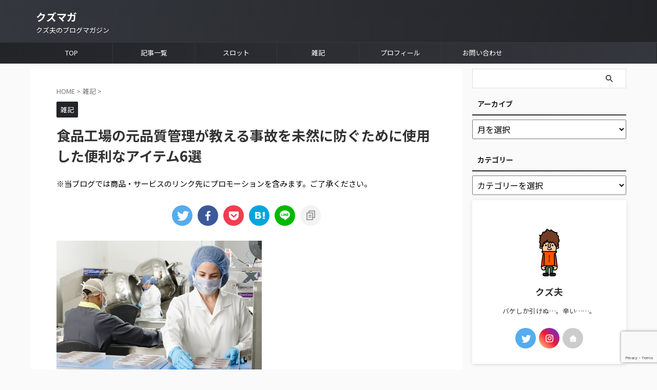

--- FILE ---
content_type: text/html; charset=UTF-8
request_url: https://www.kzo-moso.com/hinkan1/
body_size: 30132
content:

<!DOCTYPE html>
<!--[if lt IE 7]>
<html class="ie6" lang="ja"> <![endif]-->
<!--[if IE 7]>
<html class="i7" lang="ja"> <![endif]-->
<!--[if IE 8]>
<html class="ie" lang="ja"> <![endif]-->
<!--[if gt IE 8]><!-->
<html lang="ja" class="s-navi-search-slide  toc-style-default">
	<!--<![endif]-->
	<head prefix="og: http://ogp.me/ns# fb: http://ogp.me/ns/fb# article: http://ogp.me/ns/article#">
				<meta charset="UTF-8" >
		<meta name="viewport" content="width=device-width,initial-scale=1.0,user-scalable=no,viewport-fit=cover">
		<meta name="format-detection" content="telephone=no" >
		<meta name="referrer" content="no-referrer-when-downgrade"/>

		
		<link rel="alternate" type="application/rss+xml" title="クズマガ RSS Feed" href="https://www.kzo-moso.com/feed/" />
		<link rel="pingback" href="https://www.kzo-moso.com/xmlrpc.php" >
		<!--[if lt IE 9]>
		<script src="https://www.kzo-moso.com/wp-content/themes/affinger/js/html5shiv.js"></script>
		<![endif]-->
				<meta name='robots' content='max-image-preview:large' />
	<style>img:is([sizes="auto" i], [sizes^="auto," i]) { contain-intrinsic-size: 3000px 1500px }</style>
	<title>食品工場の元品質管理が教える事故を未然に防ぐために使用した便利なアイテム6選 - クズマガ</title>
<link rel='dns-prefetch' href='//www.google.com' />
<link rel='dns-prefetch' href='//ajax.googleapis.com' />
<link rel='dns-prefetch' href='//www.googletagmanager.com' />
<script type="text/javascript">
/* <![CDATA[ */
window._wpemojiSettings = {"baseUrl":"https:\/\/s.w.org\/images\/core\/emoji\/15.0.3\/72x72\/","ext":".png","svgUrl":"https:\/\/s.w.org\/images\/core\/emoji\/15.0.3\/svg\/","svgExt":".svg","source":{"concatemoji":"https:\/\/www.kzo-moso.com\/wp-includes\/js\/wp-emoji-release.min.js?ver=6.7.1"}};
/*! This file is auto-generated */
!function(i,n){var o,s,e;function c(e){try{var t={supportTests:e,timestamp:(new Date).valueOf()};sessionStorage.setItem(o,JSON.stringify(t))}catch(e){}}function p(e,t,n){e.clearRect(0,0,e.canvas.width,e.canvas.height),e.fillText(t,0,0);var t=new Uint32Array(e.getImageData(0,0,e.canvas.width,e.canvas.height).data),r=(e.clearRect(0,0,e.canvas.width,e.canvas.height),e.fillText(n,0,0),new Uint32Array(e.getImageData(0,0,e.canvas.width,e.canvas.height).data));return t.every(function(e,t){return e===r[t]})}function u(e,t,n){switch(t){case"flag":return n(e,"\ud83c\udff3\ufe0f\u200d\u26a7\ufe0f","\ud83c\udff3\ufe0f\u200b\u26a7\ufe0f")?!1:!n(e,"\ud83c\uddfa\ud83c\uddf3","\ud83c\uddfa\u200b\ud83c\uddf3")&&!n(e,"\ud83c\udff4\udb40\udc67\udb40\udc62\udb40\udc65\udb40\udc6e\udb40\udc67\udb40\udc7f","\ud83c\udff4\u200b\udb40\udc67\u200b\udb40\udc62\u200b\udb40\udc65\u200b\udb40\udc6e\u200b\udb40\udc67\u200b\udb40\udc7f");case"emoji":return!n(e,"\ud83d\udc26\u200d\u2b1b","\ud83d\udc26\u200b\u2b1b")}return!1}function f(e,t,n){var r="undefined"!=typeof WorkerGlobalScope&&self instanceof WorkerGlobalScope?new OffscreenCanvas(300,150):i.createElement("canvas"),a=r.getContext("2d",{willReadFrequently:!0}),o=(a.textBaseline="top",a.font="600 32px Arial",{});return e.forEach(function(e){o[e]=t(a,e,n)}),o}function t(e){var t=i.createElement("script");t.src=e,t.defer=!0,i.head.appendChild(t)}"undefined"!=typeof Promise&&(o="wpEmojiSettingsSupports",s=["flag","emoji"],n.supports={everything:!0,everythingExceptFlag:!0},e=new Promise(function(e){i.addEventListener("DOMContentLoaded",e,{once:!0})}),new Promise(function(t){var n=function(){try{var e=JSON.parse(sessionStorage.getItem(o));if("object"==typeof e&&"number"==typeof e.timestamp&&(new Date).valueOf()<e.timestamp+604800&&"object"==typeof e.supportTests)return e.supportTests}catch(e){}return null}();if(!n){if("undefined"!=typeof Worker&&"undefined"!=typeof OffscreenCanvas&&"undefined"!=typeof URL&&URL.createObjectURL&&"undefined"!=typeof Blob)try{var e="postMessage("+f.toString()+"("+[JSON.stringify(s),u.toString(),p.toString()].join(",")+"));",r=new Blob([e],{type:"text/javascript"}),a=new Worker(URL.createObjectURL(r),{name:"wpTestEmojiSupports"});return void(a.onmessage=function(e){c(n=e.data),a.terminate(),t(n)})}catch(e){}c(n=f(s,u,p))}t(n)}).then(function(e){for(var t in e)n.supports[t]=e[t],n.supports.everything=n.supports.everything&&n.supports[t],"flag"!==t&&(n.supports.everythingExceptFlag=n.supports.everythingExceptFlag&&n.supports[t]);n.supports.everythingExceptFlag=n.supports.everythingExceptFlag&&!n.supports.flag,n.DOMReady=!1,n.readyCallback=function(){n.DOMReady=!0}}).then(function(){return e}).then(function(){var e;n.supports.everything||(n.readyCallback(),(e=n.source||{}).concatemoji?t(e.concatemoji):e.wpemoji&&e.twemoji&&(t(e.twemoji),t(e.wpemoji)))}))}((window,document),window._wpemojiSettings);
/* ]]> */
</script>
<style id='wp-emoji-styles-inline-css' type='text/css'>

	img.wp-smiley, img.emoji {
		display: inline !important;
		border: none !important;
		box-shadow: none !important;
		height: 1em !important;
		width: 1em !important;
		margin: 0 0.07em !important;
		vertical-align: -0.1em !important;
		background: none !important;
		padding: 0 !important;
	}
</style>
<link rel='stylesheet' id='wp-block-library-css' href='https://www.kzo-moso.com/wp-includes/css/dist/block-library/style.min.css?ver=6.7.1' type='text/css' media='all' />
<style id='classic-theme-styles-inline-css' type='text/css'>
/*! This file is auto-generated */
.wp-block-button__link{color:#fff;background-color:#32373c;border-radius:9999px;box-shadow:none;text-decoration:none;padding:calc(.667em + 2px) calc(1.333em + 2px);font-size:1.125em}.wp-block-file__button{background:#32373c;color:#fff;text-decoration:none}
</style>
<style id='global-styles-inline-css' type='text/css'>
:root{--wp--preset--aspect-ratio--square: 1;--wp--preset--aspect-ratio--4-3: 4/3;--wp--preset--aspect-ratio--3-4: 3/4;--wp--preset--aspect-ratio--3-2: 3/2;--wp--preset--aspect-ratio--2-3: 2/3;--wp--preset--aspect-ratio--16-9: 16/9;--wp--preset--aspect-ratio--9-16: 9/16;--wp--preset--color--black: #000000;--wp--preset--color--cyan-bluish-gray: #abb8c3;--wp--preset--color--white: #ffffff;--wp--preset--color--pale-pink: #f78da7;--wp--preset--color--vivid-red: #cf2e2e;--wp--preset--color--luminous-vivid-orange: #ff6900;--wp--preset--color--luminous-vivid-amber: #fcb900;--wp--preset--color--light-green-cyan: #eefaff;--wp--preset--color--vivid-green-cyan: #00d084;--wp--preset--color--pale-cyan-blue: #8ed1fc;--wp--preset--color--vivid-cyan-blue: #0693e3;--wp--preset--color--vivid-purple: #9b51e0;--wp--preset--color--soft-red: #e92f3d;--wp--preset--color--light-grayish-red: #fdf0f2;--wp--preset--color--vivid-yellow: #ffc107;--wp--preset--color--very-pale-yellow: #fffde7;--wp--preset--color--very-light-gray: #fafafa;--wp--preset--color--very-dark-gray: #313131;--wp--preset--color--original-color-a: #00B900;--wp--preset--color--original-color-b: #f4fff4;--wp--preset--color--original-color-c: #F3E5F5;--wp--preset--color--original-color-d: #9E9D24;--wp--preset--gradient--vivid-cyan-blue-to-vivid-purple: linear-gradient(135deg,rgba(6,147,227,1) 0%,rgb(155,81,224) 100%);--wp--preset--gradient--light-green-cyan-to-vivid-green-cyan: linear-gradient(135deg,rgb(122,220,180) 0%,rgb(0,208,130) 100%);--wp--preset--gradient--luminous-vivid-amber-to-luminous-vivid-orange: linear-gradient(135deg,rgba(252,185,0,1) 0%,rgba(255,105,0,1) 100%);--wp--preset--gradient--luminous-vivid-orange-to-vivid-red: linear-gradient(135deg,rgba(255,105,0,1) 0%,rgb(207,46,46) 100%);--wp--preset--gradient--very-light-gray-to-cyan-bluish-gray: linear-gradient(135deg,rgb(238,238,238) 0%,rgb(169,184,195) 100%);--wp--preset--gradient--cool-to-warm-spectrum: linear-gradient(135deg,rgb(74,234,220) 0%,rgb(151,120,209) 20%,rgb(207,42,186) 40%,rgb(238,44,130) 60%,rgb(251,105,98) 80%,rgb(254,248,76) 100%);--wp--preset--gradient--blush-light-purple: linear-gradient(135deg,rgb(255,206,236) 0%,rgb(152,150,240) 100%);--wp--preset--gradient--blush-bordeaux: linear-gradient(135deg,rgb(254,205,165) 0%,rgb(254,45,45) 50%,rgb(107,0,62) 100%);--wp--preset--gradient--luminous-dusk: linear-gradient(135deg,rgb(255,203,112) 0%,rgb(199,81,192) 50%,rgb(65,88,208) 100%);--wp--preset--gradient--pale-ocean: linear-gradient(135deg,rgb(255,245,203) 0%,rgb(182,227,212) 50%,rgb(51,167,181) 100%);--wp--preset--gradient--electric-grass: linear-gradient(135deg,rgb(202,248,128) 0%,rgb(113,206,126) 100%);--wp--preset--gradient--midnight: linear-gradient(135deg,rgb(2,3,129) 0%,rgb(40,116,252) 100%);--wp--preset--font-size--small: .8em;--wp--preset--font-size--medium: 20px;--wp--preset--font-size--large: 1.5em;--wp--preset--font-size--x-large: 42px;--wp--preset--font-size--st-regular: 1em;--wp--preset--font-size--huge: 3em;--wp--preset--spacing--20: 0.44rem;--wp--preset--spacing--30: 0.67rem;--wp--preset--spacing--40: 1rem;--wp--preset--spacing--50: 1.5rem;--wp--preset--spacing--60: 2.25rem;--wp--preset--spacing--70: 3.38rem;--wp--preset--spacing--80: 5.06rem;--wp--preset--shadow--natural: 6px 6px 9px rgba(0, 0, 0, 0.2);--wp--preset--shadow--deep: 12px 12px 50px rgba(0, 0, 0, 0.4);--wp--preset--shadow--sharp: 6px 6px 0px rgba(0, 0, 0, 0.2);--wp--preset--shadow--outlined: 6px 6px 0px -3px rgba(255, 255, 255, 1), 6px 6px rgba(0, 0, 0, 1);--wp--preset--shadow--crisp: 6px 6px 0px rgba(0, 0, 0, 1);}:where(.is-layout-flex){gap: 0.5em;}:where(.is-layout-grid){gap: 0.5em;}body .is-layout-flex{display: flex;}.is-layout-flex{flex-wrap: wrap;align-items: center;}.is-layout-flex > :is(*, div){margin: 0;}body .is-layout-grid{display: grid;}.is-layout-grid > :is(*, div){margin: 0;}:where(.wp-block-columns.is-layout-flex){gap: 2em;}:where(.wp-block-columns.is-layout-grid){gap: 2em;}:where(.wp-block-post-template.is-layout-flex){gap: 1.25em;}:where(.wp-block-post-template.is-layout-grid){gap: 1.25em;}.has-black-color{color: var(--wp--preset--color--black) !important;}.has-cyan-bluish-gray-color{color: var(--wp--preset--color--cyan-bluish-gray) !important;}.has-white-color{color: var(--wp--preset--color--white) !important;}.has-pale-pink-color{color: var(--wp--preset--color--pale-pink) !important;}.has-vivid-red-color{color: var(--wp--preset--color--vivid-red) !important;}.has-luminous-vivid-orange-color{color: var(--wp--preset--color--luminous-vivid-orange) !important;}.has-luminous-vivid-amber-color{color: var(--wp--preset--color--luminous-vivid-amber) !important;}.has-light-green-cyan-color{color: var(--wp--preset--color--light-green-cyan) !important;}.has-vivid-green-cyan-color{color: var(--wp--preset--color--vivid-green-cyan) !important;}.has-pale-cyan-blue-color{color: var(--wp--preset--color--pale-cyan-blue) !important;}.has-vivid-cyan-blue-color{color: var(--wp--preset--color--vivid-cyan-blue) !important;}.has-vivid-purple-color{color: var(--wp--preset--color--vivid-purple) !important;}.has-black-background-color{background-color: var(--wp--preset--color--black) !important;}.has-cyan-bluish-gray-background-color{background-color: var(--wp--preset--color--cyan-bluish-gray) !important;}.has-white-background-color{background-color: var(--wp--preset--color--white) !important;}.has-pale-pink-background-color{background-color: var(--wp--preset--color--pale-pink) !important;}.has-vivid-red-background-color{background-color: var(--wp--preset--color--vivid-red) !important;}.has-luminous-vivid-orange-background-color{background-color: var(--wp--preset--color--luminous-vivid-orange) !important;}.has-luminous-vivid-amber-background-color{background-color: var(--wp--preset--color--luminous-vivid-amber) !important;}.has-light-green-cyan-background-color{background-color: var(--wp--preset--color--light-green-cyan) !important;}.has-vivid-green-cyan-background-color{background-color: var(--wp--preset--color--vivid-green-cyan) !important;}.has-pale-cyan-blue-background-color{background-color: var(--wp--preset--color--pale-cyan-blue) !important;}.has-vivid-cyan-blue-background-color{background-color: var(--wp--preset--color--vivid-cyan-blue) !important;}.has-vivid-purple-background-color{background-color: var(--wp--preset--color--vivid-purple) !important;}.has-black-border-color{border-color: var(--wp--preset--color--black) !important;}.has-cyan-bluish-gray-border-color{border-color: var(--wp--preset--color--cyan-bluish-gray) !important;}.has-white-border-color{border-color: var(--wp--preset--color--white) !important;}.has-pale-pink-border-color{border-color: var(--wp--preset--color--pale-pink) !important;}.has-vivid-red-border-color{border-color: var(--wp--preset--color--vivid-red) !important;}.has-luminous-vivid-orange-border-color{border-color: var(--wp--preset--color--luminous-vivid-orange) !important;}.has-luminous-vivid-amber-border-color{border-color: var(--wp--preset--color--luminous-vivid-amber) !important;}.has-light-green-cyan-border-color{border-color: var(--wp--preset--color--light-green-cyan) !important;}.has-vivid-green-cyan-border-color{border-color: var(--wp--preset--color--vivid-green-cyan) !important;}.has-pale-cyan-blue-border-color{border-color: var(--wp--preset--color--pale-cyan-blue) !important;}.has-vivid-cyan-blue-border-color{border-color: var(--wp--preset--color--vivid-cyan-blue) !important;}.has-vivid-purple-border-color{border-color: var(--wp--preset--color--vivid-purple) !important;}.has-vivid-cyan-blue-to-vivid-purple-gradient-background{background: var(--wp--preset--gradient--vivid-cyan-blue-to-vivid-purple) !important;}.has-light-green-cyan-to-vivid-green-cyan-gradient-background{background: var(--wp--preset--gradient--light-green-cyan-to-vivid-green-cyan) !important;}.has-luminous-vivid-amber-to-luminous-vivid-orange-gradient-background{background: var(--wp--preset--gradient--luminous-vivid-amber-to-luminous-vivid-orange) !important;}.has-luminous-vivid-orange-to-vivid-red-gradient-background{background: var(--wp--preset--gradient--luminous-vivid-orange-to-vivid-red) !important;}.has-very-light-gray-to-cyan-bluish-gray-gradient-background{background: var(--wp--preset--gradient--very-light-gray-to-cyan-bluish-gray) !important;}.has-cool-to-warm-spectrum-gradient-background{background: var(--wp--preset--gradient--cool-to-warm-spectrum) !important;}.has-blush-light-purple-gradient-background{background: var(--wp--preset--gradient--blush-light-purple) !important;}.has-blush-bordeaux-gradient-background{background: var(--wp--preset--gradient--blush-bordeaux) !important;}.has-luminous-dusk-gradient-background{background: var(--wp--preset--gradient--luminous-dusk) !important;}.has-pale-ocean-gradient-background{background: var(--wp--preset--gradient--pale-ocean) !important;}.has-electric-grass-gradient-background{background: var(--wp--preset--gradient--electric-grass) !important;}.has-midnight-gradient-background{background: var(--wp--preset--gradient--midnight) !important;}.has-small-font-size{font-size: var(--wp--preset--font-size--small) !important;}.has-medium-font-size{font-size: var(--wp--preset--font-size--medium) !important;}.has-large-font-size{font-size: var(--wp--preset--font-size--large) !important;}.has-x-large-font-size{font-size: var(--wp--preset--font-size--x-large) !important;}
:where(.wp-block-post-template.is-layout-flex){gap: 1.25em;}:where(.wp-block-post-template.is-layout-grid){gap: 1.25em;}
:where(.wp-block-columns.is-layout-flex){gap: 2em;}:where(.wp-block-columns.is-layout-grid){gap: 2em;}
:root :where(.wp-block-pullquote){font-size: 1.5em;line-height: 1.6;}
</style>
<link rel='stylesheet' id='contact-form-7-css' href='https://www.kzo-moso.com/wp-content/plugins/contact-form-7/includes/css/styles.css?ver=6.1.4' type='text/css' media='all' />
<link rel='stylesheet' id='normalize-css' href='https://www.kzo-moso.com/wp-content/themes/affinger/css/normalize.css?ver=1.5.9' type='text/css' media='all' />
<link rel='stylesheet' id='st_svg-css' href='https://www.kzo-moso.com/wp-content/themes/affinger/st_svg/style.css?ver=6.7.1' type='text/css' media='all' />
<link rel='stylesheet' id='slick-css' href='https://www.kzo-moso.com/wp-content/themes/affinger/vendor/slick/slick.css?ver=1.8.0' type='text/css' media='all' />
<link rel='stylesheet' id='slick-theme-css' href='https://www.kzo-moso.com/wp-content/themes/affinger/vendor/slick/slick-theme.css?ver=1.8.0' type='text/css' media='all' />
<link rel='stylesheet' id='fonts-googleapis-notosansjp-css' href='//fonts.googleapis.com/css?family=Noto+Sans+JP%3A400%2C700&#038;display=swap&#038;subset=japanese&#038;ver=6.7.1' type='text/css' media='all' />
<link rel='stylesheet' id='style-css' href='https://www.kzo-moso.com/wp-content/themes/affinger/style.css?ver=6.7.1' type='text/css' media='all' />
<link rel='stylesheet' id='child-style-css' href='https://www.kzo-moso.com/wp-content/themes/affinger-child/style.css?ver=6.7.1' type='text/css' media='all' />
<link rel='stylesheet' id='single-css' href='https://www.kzo-moso.com/wp-content/themes/affinger/st-rankcss.php' type='text/css' media='all' />
<link rel='stylesheet' id='st-themecss-css' href='https://www.kzo-moso.com/wp-content/themes/affinger/st-themecss-loader.php?ver=6.7.1' type='text/css' media='all' />
<script type="text/javascript" src="//ajax.googleapis.com/ajax/libs/jquery/1.11.3/jquery.min.js?ver=1.11.3" id="jquery-js"></script>

<!-- Site Kit によって追加された Google タグ（gtag.js）スニペット -->
<!-- Google アナリティクス スニペット (Site Kit が追加) -->
<script type="text/javascript" src="https://www.googletagmanager.com/gtag/js?id=G-DCRY9XSPLG" id="google_gtagjs-js" async></script>
<script type="text/javascript" id="google_gtagjs-js-after">
/* <![CDATA[ */
window.dataLayer = window.dataLayer || [];function gtag(){dataLayer.push(arguments);}
gtag("set","linker",{"domains":["www.kzo-moso.com"]});
gtag("js", new Date());
gtag("set", "developer_id.dZTNiMT", true);
gtag("config", "G-DCRY9XSPLG");
/* ]]> */
</script>
<link rel="https://api.w.org/" href="https://www.kzo-moso.com/wp-json/" /><link rel="alternate" title="JSON" type="application/json" href="https://www.kzo-moso.com/wp-json/wp/v2/posts/572" /><link rel='shortlink' href='https://www.kzo-moso.com/?p=572' />
<link rel="alternate" title="oEmbed (JSON)" type="application/json+oembed" href="https://www.kzo-moso.com/wp-json/oembed/1.0/embed?url=https%3A%2F%2Fwww.kzo-moso.com%2Fhinkan1%2F" />
<link rel="alternate" title="oEmbed (XML)" type="text/xml+oembed" href="https://www.kzo-moso.com/wp-json/oembed/1.0/embed?url=https%3A%2F%2Fwww.kzo-moso.com%2Fhinkan1%2F&#038;format=xml" />
<meta name="generator" content="Site Kit by Google 1.171.0" /><meta name="robots" content="index, follow" />
<meta name="thumbnail" content="https://www.kzo-moso.com/wp-content/uploads/2021/02/photo-1551884170-09fb70a3a2ed.jpg">
<meta name="google-site-verification" content="-yF1NRqDntCWhBHAzlRLjabi2LBlFFTfJCNy8NlHBqc" />
<script async src="https://pagead2.googlesyndication.com/pagead/js/adsbygoogle.js?client=ca-pub-8211513479034296"
     crossorigin="anonymous"></script>
<link rel="canonical" href="https://www.kzo-moso.com/hinkan1/" />

<!-- Site Kit が追加した Google AdSense メタタグ -->
<meta name="google-adsense-platform-account" content="ca-host-pub-2644536267352236">
<meta name="google-adsense-platform-domain" content="sitekit.withgoogle.com">
<!-- Site Kit が追加した End Google AdSense メタタグ -->
<link rel="icon" href="https://www.kzo-moso.com/wp-content/uploads/2021/01/cropped-09e206f5750b6541346a7f1bf563bbe7-1-32x32.jpg" sizes="32x32" />
<link rel="icon" href="https://www.kzo-moso.com/wp-content/uploads/2021/01/cropped-09e206f5750b6541346a7f1bf563bbe7-1-192x192.jpg" sizes="192x192" />
<link rel="apple-touch-icon" href="https://www.kzo-moso.com/wp-content/uploads/2021/01/cropped-09e206f5750b6541346a7f1bf563bbe7-1-180x180.jpg" />
<meta name="msapplication-TileImage" content="https://www.kzo-moso.com/wp-content/uploads/2021/01/cropped-09e206f5750b6541346a7f1bf563bbe7-1-270x270.jpg" />
		<style type="text/css" id="wp-custom-css">
			.ath-colfix{
flex-wrap:nowrap;
}
@media (max-width: 599px){
.ath-colfix .wp-block-column:not(:first-child) {
    margin-left: 5px;
}
}		</style>
				
<!-- OGP -->

<meta property="og:type" content="article">
<meta property="og:title" content="食品工場の元品質管理が教える事故を未然に防ぐために使用した便利なアイテム6選">
<meta property="og:url" content="https://www.kzo-moso.com/hinkan1/">
<meta property="og:description" content="元品質管理が教える、食品工場で事故を未然に防ぐために必要な商品6選">
<meta property="og:site_name" content="クズマガ">
<meta property="og:image" content="https://www.kzo-moso.com/wp-content/uploads/2021/02/photo-1551884170-09fb70a3a2ed.jpg">


	<meta property="article:published_time" content="2021-02-17T07:06:00+09:00" />
		<meta property="article:author" content="クズ夫" />

				<meta name="twitter:card" content="summary_large_image">
	
	<meta name="twitter:site" content="@@q_dixib_p">
	<meta name="twitter:title" content="食品工場の元品質管理が教える事故を未然に防ぐために使用した便利なアイテム6選">
	<meta name="twitter:description" content="元品質管理が教える、食品工場で事故を未然に防ぐために必要な商品6選">
	<meta name="twitter:image" content="https://www.kzo-moso.com/wp-content/uploads/2021/02/photo-1551884170-09fb70a3a2ed.jpg">
<!-- /OGP -->
		


<script>
	(function (window, document, $, undefined) {
		'use strict';

		var SlideBox = (function () {
			/**
			 * @param $element
			 *
			 * @constructor
			 */
			function SlideBox($element) {
				this._$element = $element;
			}

			SlideBox.prototype.$content = function () {
				return this._$element.find('[data-st-slidebox-content]');
			};

			SlideBox.prototype.$toggle = function () {
				return this._$element.find('[data-st-slidebox-toggle]');
			};

			SlideBox.prototype.$icon = function () {
				return this._$element.find('[data-st-slidebox-icon]');
			};

			SlideBox.prototype.$text = function () {
				return this._$element.find('[data-st-slidebox-text]');
			};

			SlideBox.prototype.is_expanded = function () {
				return !!(this._$element.filter('[data-st-slidebox-expanded="true"]').length);
			};

			SlideBox.prototype.expand = function () {
				var self = this;

				this.$content().slideDown()
					.promise()
					.then(function () {
						var $icon = self.$icon();
						var $text = self.$text();

						$icon.removeClass($icon.attr('data-st-slidebox-icon-collapsed'))
							.addClass($icon.attr('data-st-slidebox-icon-expanded'))

						$text.text($text.attr('data-st-slidebox-text-expanded'))

						self._$element.removeClass('is-collapsed')
							.addClass('is-expanded');

						self._$element.attr('data-st-slidebox-expanded', 'true');
					});
			};

			SlideBox.prototype.collapse = function () {
				var self = this;

				this.$content().slideUp()
					.promise()
					.then(function () {
						var $icon = self.$icon();
						var $text = self.$text();

						$icon.removeClass($icon.attr('data-st-slidebox-icon-expanded'))
							.addClass($icon.attr('data-st-slidebox-icon-collapsed'))

						$text.text($text.attr('data-st-slidebox-text-collapsed'))

						self._$element.removeClass('is-expanded')
							.addClass('is-collapsed');

						self._$element.attr('data-st-slidebox-expanded', 'false');
					});
			};

			SlideBox.prototype.toggle = function () {
				if (this.is_expanded()) {
					this.collapse();
				} else {
					this.expand();
				}
			};

			SlideBox.prototype.add_event_listeners = function () {
				var self = this;

				this.$toggle().on('click', function (event) {
					self.toggle();
				});
			};

			SlideBox.prototype.initialize = function () {
				this.add_event_listeners();
			};

			return SlideBox;
		}());

		function on_ready() {
			var slideBoxes = [];

			$('[data-st-slidebox]').each(function () {
				var $element = $(this);
				var slideBox = new SlideBox($element);

				slideBoxes.push(slideBox);

				slideBox.initialize();
			});

			return slideBoxes;
		}

		$(on_ready);
	}(window, window.document, jQuery));
</script>

	<script>
		jQuery(function(){
		jQuery('.post h2:not([class^="is-style-st-heading-custom-"]):not([class*=" is-style-st-heading-custom-"]):not(.st-css-no2) , .h2modoki').wrapInner('<span class="st-dash-design"></span>');
		})
	</script>

<script>
	jQuery(function(){
		jQuery("#toc_container:not(:has(ul ul))").addClass("only-toc");
		jQuery(".st-ac-box ul:has(.cat-item)").each(function(){
			jQuery(this).addClass("st-ac-cat");
		});
	});
</script>

<script>
	jQuery(function(){
						jQuery('.st-star').parent('.rankh4').css('padding-bottom','5px'); // スターがある場合のランキング見出し調整
	});
</script>



	<script>
		$(function() {
			$('.is-style-st-paragraph-kaiwa').wrapInner('<span class="st-paragraph-kaiwa-text">');
		});
	</script>

	<script>
		$(function() {
			$('.is-style-st-paragraph-kaiwa-b').wrapInner('<span class="st-paragraph-kaiwa-text">');
		});
	</script>

<script>
	/* 段落スタイルを調整 */
	$(function() {
		$( '[class^="is-style-st-paragraph-"],[class*=" is-style-st-paragraph-"]' ).wrapInner( '<span class="st-noflex"></span>' );
	});
</script>

			</head>
	<body class="post-template-default single single-post postid-572 single-format-standard not-front-page" >
				<div id="st-ami">
				<div id="wrapper" class="">
				<div id="wrapper-in">
					

<header id="">
	<div id="header-full">
		<div id="headbox-bg">
			<div id="headbox">

					<nav id="s-navi" class="pcnone" data-st-nav data-st-nav-type="normal">
		<dl class="acordion is-active" data-st-nav-primary>
			<dt class="trigger">
				<p class="acordion_button"><span class="op op-menu"><i class="st-fa st-svg-menu"></i></span></p>

									<p class="acordion_button acordion_button_search"><span class="op op-search"><i class="st-fa st-svg-search_s op-search-close"></i></span></p>
				
									<div id="st-mobile-logo"></div>
				
				<!-- 追加メニュー -->
				
				<!-- 追加メニュー2 -->
				
			</dt>

			<dd class="acordion_tree">
				<div class="acordion_tree_content">

					

												<div class="menu-%e3%82%b0%e3%83%ad%e3%83%bc%e3%83%90%e3%83%ab%e3%83%8a%e3%83%93%e3%82%b2%e3%83%bc%e3%82%b7%e3%83%a7%e3%83%b3-container"><ul id="menu-%e3%82%b0%e3%83%ad%e3%83%bc%e3%83%90%e3%83%ab%e3%83%8a%e3%83%93%e3%82%b2%e3%83%bc%e3%82%b7%e3%83%a7%e3%83%b3" class="menu"><li id="menu-item-170" class="menu-item menu-item-type-custom menu-item-object-custom menu-item-home menu-item-170"><a href="https://www.kzo-moso.com/"><span class="menu-item-label">TOP</span></a></li>
<li id="menu-item-3216" class="menu-item menu-item-type-post_type menu-item-object-page current_page_parent menu-item-3216"><a href="https://www.kzo-moso.com/blog/"><span class="menu-item-label">記事一覧</span></a></li>
<li id="menu-item-247" class="menu-item menu-item-type-taxonomy menu-item-object-category menu-item-247"><a href="https://www.kzo-moso.com/category/slot/"><span class="menu-item-label">スロット</span></a></li>
<li id="menu-item-168" class="menu-item menu-item-type-taxonomy menu-item-object-category current-post-ancestor current-menu-parent current-post-parent menu-item-168"><a href="https://www.kzo-moso.com/category/miscellaneous_notes/"><span class="menu-item-label">雑記</span></a></li>
<li id="menu-item-250" class="menu-item menu-item-type-post_type menu-item-object-page menu-item-250"><a href="https://www.kzo-moso.com/profile/"><span class="menu-item-label">プロフィール</span></a></li>
<li id="menu-item-177" class="menu-item menu-item-type-post_type menu-item-object-page menu-item-177"><a href="https://www.kzo-moso.com/174-2/"><span class="menu-item-label">お問い合わせ</span></a></li>
</ul></div>						<div class="clear"></div>

					
				</div>
			</dd>

							<dd class="acordion_search">
					<div class="acordion_search_content">
													<div id="search" class="search-custom-d">
	<form method="get" id="searchform" action="https://www.kzo-moso.com/">
		<label class="hidden" for="s">
					</label>
		<input type="text" placeholder="" value="" name="s" id="s" />
		<input type="submit" value="&#xf002;" class="st-fa" id="searchsubmit" />
	</form>
</div>
<!-- /stinger -->
											</div>
				</dd>
					</dl>

					</nav>

									<div id="header-l">
						
						<div id="st-text-logo">
							
    
		
			<!-- ロゴ又はブログ名 -->
			
				<p class="sitename sitenametop"><a href="https://www.kzo-moso.com/">
  						                  		  クズマガ               		           		 </a></p>

   				      		<!-- ロゴ又はブログ名ここまで -->

       		<!-- キャプション -->
       						<p class="descr">
					クズ夫のブログマガジン				</p>
			
		
	
						</div>
					</div><!-- /#header-l -->
				
				<div id="header-r" class="smanone">
					
				</div><!-- /#header-r -->

			</div><!-- /#headbox -->
		</div><!-- /#headbox-bg clearfix -->

		
		
		
		
			

<div id="gazou-wide">
			<div id="st-menubox">
			<div id="st-menuwide">
				<nav class="smanone clearfix"><ul id="menu-%e3%82%b0%e3%83%ad%e3%83%bc%e3%83%90%e3%83%ab%e3%83%8a%e3%83%93%e3%82%b2%e3%83%bc%e3%82%b7%e3%83%a7%e3%83%b3-1" class="menu"><li class="menu-item menu-item-type-custom menu-item-object-custom menu-item-home menu-item-170"><a href="https://www.kzo-moso.com/">TOP</a></li>
<li class="menu-item menu-item-type-post_type menu-item-object-page current_page_parent menu-item-3216"><a href="https://www.kzo-moso.com/blog/">記事一覧</a></li>
<li class="menu-item menu-item-type-taxonomy menu-item-object-category menu-item-247"><a href="https://www.kzo-moso.com/category/slot/">スロット</a></li>
<li class="menu-item menu-item-type-taxonomy menu-item-object-category current-post-ancestor current-menu-parent current-post-parent menu-item-168"><a href="https://www.kzo-moso.com/category/miscellaneous_notes/">雑記</a></li>
<li class="menu-item menu-item-type-post_type menu-item-object-page menu-item-250"><a href="https://www.kzo-moso.com/profile/">プロフィール</a></li>
<li class="menu-item menu-item-type-post_type menu-item-object-page menu-item-177"><a href="https://www.kzo-moso.com/174-2/">お問い合わせ</a></li>
</ul></nav>			</div>
		</div>
						<div id="st-headerbox">
				<div id="st-header">
				</div>
			</div>
			</div>
	
	</div><!-- #header-full -->

	





</header>

					<div id="content-w">

					
					
	
			<div id="st-header-post-under-box" class="st-header-post-no-data "
		     style="">
			<div class="st-dark-cover">
							</div>
		</div>
	
<div id="content" class="clearfix">
	<div id="contentInner">
		<main>
			<article>
									<div id="post-572" class="st-post post-572 post type-post status-publish format-standard has-post-thumbnail hentry category-miscellaneous_notes tag-complain tag-rank tag-qm tag-good_goods tag-food_factory">
				
					
					
					
					<!--ぱんくず -->
											<div
							id="breadcrumb">
							<ol itemscope itemtype="http://schema.org/BreadcrumbList">
								<li itemprop="itemListElement" itemscope itemtype="http://schema.org/ListItem">
									<a href="https://www.kzo-moso.com" itemprop="item">
										<span itemprop="name">HOME</span>
									</a>
									&gt;
									<meta itemprop="position" content="1"/>
								</li>

								
																	<li itemprop="itemListElement" itemscope itemtype="http://schema.org/ListItem">
										<a href="https://www.kzo-moso.com/category/miscellaneous_notes/" itemprop="item">
											<span
												itemprop="name">雑記</span>
										</a>
										&gt;
										<meta itemprop="position" content="2"/>
									</li>
																								</ol>

													</div>
										<!--/ ぱんくず -->

					<!--ループ開始 -->
										
																									<p class="st-catgroup">
								<a href="https://www.kzo-moso.com/category/miscellaneous_notes/" title="View all posts in 雑記" rel="category tag"><span class="catname st-catid2">雑記</span></a>							</p>
						
						<h1 class="entry-title">食品工場の元品質管理が教える事故を未然に防ぐために使用した便利なアイテム6選</h1>

						
	<div class="blogbox st-hide">
		<p><span class="kdate">
													<i class="st-fa st-svg-refresh"></i><time class="updated" datetime="2021-11-29T16:40:57+0900">2021年11月29日</time>
						</span></p>
	</div>
					
																		<div id="text-6" class="st-widgets-box post-widgets-middle widget_text">			<div class="textwidget"><p class="pr-text"><span style="color: black;">※当ブログでは商品・サービスのリンク先にプロモーションを含みます。ご了承ください。<br />
</span></p>
</div>
		</div>											
											<div class="st-sns-top">						
							
	
	<div class="sns st-sns-singular">
	<ul class="clearfix">
					<!--ツイートボタン-->
			<li class="twitter">
			<a rel="nofollow" onclick="window.open('//twitter.com/intent/tweet?url=https%3A%2F%2Fwww.kzo-moso.com%2Fhinkan1%2F&hashtags=クズマガ&text=%E9%A3%9F%E5%93%81%E5%B7%A5%E5%A0%B4%E3%81%AE%E5%85%83%E5%93%81%E8%B3%AA%E7%AE%A1%E7%90%86%E3%81%8C%E6%95%99%E3%81%88%E3%82%8B%E4%BA%8B%E6%95%85%E3%82%92%E6%9C%AA%E7%84%B6%E3%81%AB%E9%98%B2%E3%81%90%E3%81%9F%E3%82%81%E3%81%AB%E4%BD%BF%E7%94%A8%E3%81%97%E3%81%9F%E4%BE%BF%E5%88%A9%E3%81%AA%E3%82%A2%E3%82%A4%E3%83%86%E3%83%A06%E9%81%B8&via=@q_dixib_p&tw_p=tweetbutton', '', 'width=500,height=450'); return false;"><i class="st-fa st-svg-twitter"></i><span class="snstext " >Twitter</span></a>
			</li>
		
					<!--シェアボタン-->
			<li class="facebook">
			<a href="//www.facebook.com/sharer.php?src=bm&u=https%3A%2F%2Fwww.kzo-moso.com%2Fhinkan1%2F&t=%E9%A3%9F%E5%93%81%E5%B7%A5%E5%A0%B4%E3%81%AE%E5%85%83%E5%93%81%E8%B3%AA%E7%AE%A1%E7%90%86%E3%81%8C%E6%95%99%E3%81%88%E3%82%8B%E4%BA%8B%E6%95%85%E3%82%92%E6%9C%AA%E7%84%B6%E3%81%AB%E9%98%B2%E3%81%90%E3%81%9F%E3%82%81%E3%81%AB%E4%BD%BF%E7%94%A8%E3%81%97%E3%81%9F%E4%BE%BF%E5%88%A9%E3%81%AA%E3%82%A2%E3%82%A4%E3%83%86%E3%83%A06%E9%81%B8" target="_blank" rel="nofollow noopener"><i class="st-fa st-svg-facebook"></i><span class="snstext " >Share</span>
			</a>
			</li>
		
					<!--ポケットボタン-->
			<li class="pocket">
			<a rel="nofollow" onclick="window.open('//getpocket.com/edit?url=https%3A%2F%2Fwww.kzo-moso.com%2Fhinkan1%2F&title=%E9%A3%9F%E5%93%81%E5%B7%A5%E5%A0%B4%E3%81%AE%E5%85%83%E5%93%81%E8%B3%AA%E7%AE%A1%E7%90%86%E3%81%8C%E6%95%99%E3%81%88%E3%82%8B%E4%BA%8B%E6%95%85%E3%82%92%E6%9C%AA%E7%84%B6%E3%81%AB%E9%98%B2%E3%81%90%E3%81%9F%E3%82%81%E3%81%AB%E4%BD%BF%E7%94%A8%E3%81%97%E3%81%9F%E4%BE%BF%E5%88%A9%E3%81%AA%E3%82%A2%E3%82%A4%E3%83%86%E3%83%A06%E9%81%B8', '', 'width=500,height=350'); return false;"><i class="st-fa st-svg-get-pocket"></i><span class="snstext " >Pocket</span></a></li>
		
					<!--はてブボタン-->
			<li class="hatebu">
				<a href="//b.hatena.ne.jp/entry/https://www.kzo-moso.com/hinkan1/" class="hatena-bookmark-button" data-hatena-bookmark-layout="simple" title="食品工場の元品質管理が教える事故を未然に防ぐために使用した便利なアイテム6選" rel="nofollow"><i class="st-fa st-svg-hateb"></i><span class="snstext " >Hatena</span>
				</a><script type="text/javascript" src="//b.st-hatena.com/js/bookmark_button.js" charset="utf-8" async="async"></script>

			</li>
		
		
					<!--LINEボタン-->
			<li class="line">
			<a href="//line.me/R/msg/text/?%E9%A3%9F%E5%93%81%E5%B7%A5%E5%A0%B4%E3%81%AE%E5%85%83%E5%93%81%E8%B3%AA%E7%AE%A1%E7%90%86%E3%81%8C%E6%95%99%E3%81%88%E3%82%8B%E4%BA%8B%E6%95%85%E3%82%92%E6%9C%AA%E7%84%B6%E3%81%AB%E9%98%B2%E3%81%90%E3%81%9F%E3%82%81%E3%81%AB%E4%BD%BF%E7%94%A8%E3%81%97%E3%81%9F%E4%BE%BF%E5%88%A9%E3%81%AA%E3%82%A2%E3%82%A4%E3%83%86%E3%83%A06%E9%81%B8%0Ahttps%3A%2F%2Fwww.kzo-moso.com%2Fhinkan1%2F" target="_blank" rel="nofollow noopener"><i class="st-fa st-svg-line" aria-hidden="true"></i><span class="snstext" >LINE</span></a>
			</li>
		
		
					<!--URLコピーボタン-->
			<li class="share-copy">
			<a href="#" rel="nofollow" data-st-copy-text="食品工場の元品質管理が教える事故を未然に防ぐために使用した便利なアイテム6選 / https://www.kzo-moso.com/hinkan1/"><i class="st-fa st-svg-clipboard"></i><span class="snstext" >URLコピー</span></a>
			</li>
		
	</ul>

	</div>

							</div>
					
					<div class="mainbox">
						<div id="nocopy" ><!-- コピー禁止エリアここから -->
																<div class=" st-eyecatch-under">

					<img width="400" height="265" src="https://www.kzo-moso.com/wp-content/uploads/2021/02/photo-1551884170-09fb70a3a2ed.jpg" class="attachment-full size-full wp-post-image" alt="" decoding="async" fetchpriority="high" srcset="https://www.kzo-moso.com/wp-content/uploads/2021/02/photo-1551884170-09fb70a3a2ed.jpg 400w, https://www.kzo-moso.com/wp-content/uploads/2021/02/photo-1551884170-09fb70a3a2ed-300x199.jpg 300w" sizes="(max-width: 400px) 100vw, 400px" />
		
	</div>
							
							
							
							<div class="entry-content">
								
<p><span class="fz-16px">食品を製造するうえで最も気を付けなければいけないことの中に食中毒と異物混入がある。これらの事故を起こしてしまうと規模にもよるが製品のリコールなどによって、工場に大きな損害を与えることになってしまう。</span></p>



<p><span class="fz-16px">今回は約10年間にわたり品質管理の仕事をしていた僕が、実際に工場に導入して事故を未然に防いだ6つのアイテムを紹介しようと思う。</span></p>



<p><span class="fz-16px">現在、工場で品質管理の仕事をしている方や改善活動でお悩みの方に是非参考にしていただきたい。</span></p>



<h2 class="wp-block-heading">食中毒対策</h2>



<p><span class="fz-16px">食中毒対策と一概に言っても生産する製品によって違いがあり、製造工程内では高温殺菌や凍結、冷却などの温度管理が主になるだろう。それらについては各社独自のCCP管理によって達成すればよいのだが、もっと基本的なところに着目すると、やはり従業員の手洗いがあげられる。特に冬場に活性化するノロウィルスはアルコールが効き</span><span class="fz-16px">にくく</span><span class="fz-16px">、手洗いの重要性を再認識させられる。</span></p>



<h4 class="wp-block-heading">ノータッチタイマー　TM-29</h4>



<p><span class="fz-16px">この商品は名前の通り非接触型のタイマーとなっている。工場に入る前の手洗い場とトイレに設置していた。手を近づけると規定時間タイマーがカウントダウンしていく。その間はハンドソープで決められた手順通りに擦り洗いを行う。タイマーが0になるとアラームが鳴るので、そのあと手を濯ぐ。このようなルールを決め、これを従業員教育と合わせて行うとより効果的だ。</span></p>



<p><span class="fz-16px">防水機能があるので少々水がかかったくらいでは壊れない。しかし、旧タイプのM-27は防滴機能は付いているが水回りで使用するとすぐに壊れてしまうためお勧めしない。</span></p>



<!-- START MoshimoAffiliateEasyLink -->
<script type="text/javascript">
(function(b,c,f,g,a,d,e){b.MoshimoAffiliateObject=a;
b[a]=b[a]||function(){arguments.currentScript=c.currentScript
||c.scripts[c.scripts.length-2];(b[a].q=b[a].q||[]).push(arguments)};
c.getElementById(a)||(d=c.createElement(f),d.src=g,
d.id=a,e=c.getElementsByTagName("body")[0],e.appendChild(d))})
(window,document,"script","//dn.msmstatic.com/site/cardlink/bundle.js?20210203","msmaflink");
msmaflink({"n":"佐藤計量器製作所 ノータッチタイマー \/3-5459-01","b":"佐藤計量器製作所","t":"TM-29","d":"https:\/\/m.media-amazon.com","c_p":"\/images\/I","p":["\/41gH3NzQMbL._SL500_.jpg","\/51kdwjsqinL._SL500_.jpg","\/51-Iikcv67L._SL500_.jpg"],"u":{"u":"https:\/\/www.amazon.co.jp\/dp\/B0191JUQKO","t":"amazon","r_v":""},"v":"2.1","b_l":[{"id":4,"u_tx":"Amazon","u_bc":"#ff9900","u_url":"https:\/\/www.amazon.co.jp\/dp\/B0191JUQKO","a_id":2448406,"p_id":170,"pl_id":27060,"pc_id":185,"s_n":"amazon","u_so":1},{"id":2,"u_tx":"楽天市場","u_bc":"#bf0000","u_url":"https:\/\/search.rakuten.co.jp\/search\/mall\/%E4%BD%90%E8%97%A4%E8%A8%88%E9%87%8F%E5%99%A8%E8%A3%BD%E4%BD%9C%E6%89%80%20%E3%83%8E%E3%83%BC%E3%82%BF%E3%83%83%E3%83%81%E3%82%BF%E3%82%A4%E3%83%9E%E3%83%BC%20%2F3-5459-01\/","a_id":2436289,"p_id":54,"pl_id":27059,"pc_id":54,"s_n":"rakuten","u_so":2},{"id":6,"u_tx":"Yahoo!ショッピング","u_bc":"#66a7ff","u_url":"https:\/\/shopping.yahoo.co.jp\/search?first=1\u0026p=%E4%BD%90%E8%97%A4%E8%A8%88%E9%87%8F%E5%99%A8%E8%A3%BD%E4%BD%9C%E6%89%80%20%E3%83%8E%E3%83%BC%E3%82%BF%E3%83%83%E3%83%81%E3%82%BF%E3%82%A4%E3%83%9E%E3%83%BC%20%2F3-5459-01","a_id":2453413,"p_id":1225,"pl_id":27061,"pc_id":1925,"s_n":"yahoo","u_so":3}],"eid":"11Yoo","s":"s"});
</script>
<div id="msmaflink-11Yoo">リンク</div>
<!-- MoshimoAffiliateEasyLink END -->



<h4 class="wp-block-heading">ポビドンハンドウォッシュ、イソジンウォッシュ</h4>



<p><span class="fz-16px">どちらの商品も様々なウィルスに効果あると言われているポビドンヨード（ヨウ素）が入ったハンドソープである。有効成分の量も同等である（1ml中に有効ヨウ素7.5mg）。</span></p>



<p><span class="fz-16px">違いはポビドンハンドウォッシュは泡状で出るのに対し、イソジンウォッシュは液体状で出てくる。両方使用したことがあるが、僕はイソジンウォッシュからポビドンハンドウォッシュに切り替えた。理由としてはハンドソープを出した時に泡状の方が飛散しにくいから。普通の</span><span class="fz-16px">ハンドソープ</span><span class="fz-16px">と違い色素がついているので飛散すると手洗い場が褐色になってしまうのだ。ただ、褐色になると言っても水で簡単に洗い流せるので、そこまで神経質になる必要はないだろう。効果が同じであれば安価な方を導入すればよい。</span></p>



<!-- START MoshimoAffiliateEasyLink -->
<script type="text/javascript">
(function(b,c,f,g,a,d,e){b.MoshimoAffiliateObject=a;
b[a]=b[a]||function(){arguments.currentScript=c.currentScript
||c.scripts[c.scripts.length-2];(b[a].q=b[a].q||[]).push(arguments)};
c.getElementById(a)||(d=c.createElement(f),d.src=g,
d.id=a,e=c.getElementsByTagName("body")[0],e.appendChild(d))})
(window,document,"script","//dn.msmstatic.com/site/cardlink/bundle.js?20210203","msmaflink");
msmaflink({"n":"ニイタカ ハンドソープ ポビドン ハンドウォッシュ 500ml","b":"株式会社ニイタカ","t":"","d":"https:\/\/m.media-amazon.com","c_p":"\/images\/I","p":["\/31Rlw5hYuML._SL500_.jpg","\/51SWqIC7uEL._SL500_.jpg"],"u":{"u":"https:\/\/www.amazon.co.jp\/dp\/B00S8V1UKW","t":"amazon","r_v":""},"v":"2.1","b_l":[{"id":4,"u_tx":"Amazon","u_bc":"#ff9900","u_url":"https:\/\/www.amazon.co.jp\/dp\/B00S8V1UKW","a_id":2448406,"p_id":170,"pl_id":27060,"pc_id":185,"s_n":"amazon","u_so":1},{"id":2,"u_tx":"楽天市場","u_bc":"#bf0000","u_url":"https:\/\/search.rakuten.co.jp\/search\/mall\/%E3%83%8B%E3%82%A4%E3%82%BF%E3%82%AB%20%E3%83%8F%E3%83%B3%E3%83%89%E3%82%BD%E3%83%BC%E3%83%97%20%E3%83%9D%E3%83%93%E3%83%89%E3%83%B3%20%E3%83%8F%E3%83%B3%E3%83%89%E3%82%A6%E3%82%A9%E3%83%83%E3%82%B7%E3%83%A5%20500ml\/","a_id":2436289,"p_id":54,"pl_id":27059,"pc_id":54,"s_n":"rakuten","u_so":2},{"id":6,"u_tx":"Yahoo!ショッピング","u_bc":"#66a7ff","u_url":"https:\/\/shopping.yahoo.co.jp\/search?first=1\u0026p=%E3%83%8B%E3%82%A4%E3%82%BF%E3%82%AB%20%E3%83%8F%E3%83%B3%E3%83%89%E3%82%BD%E3%83%BC%E3%83%97%20%E3%83%9D%E3%83%93%E3%83%89%E3%83%B3%20%E3%83%8F%E3%83%B3%E3%83%89%E3%82%A6%E3%82%A9%E3%83%83%E3%82%B7%E3%83%A5%20500ml","a_id":2453413,"p_id":1225,"pl_id":27061,"pc_id":1925,"s_n":"yahoo","u_so":3}],"eid":"4VKam","s":"s"});
</script>
<div id="msmaflink-4VKam">リンク</div>
<!-- MoshimoAffiliateEasyLink END -->



<!-- START MoshimoAffiliateEasyLink -->
<script type="text/javascript">
(function(b,c,f,g,a,d,e){b.MoshimoAffiliateObject=a;
b[a]=b[a]||function(){arguments.currentScript=c.currentScript
||c.scripts[c.scripts.length-2];(b[a].q=b[a].q||[]).push(arguments)};
c.getElementById(a)||(d=c.createElement(f),d.src=g,
d.id=a,e=c.getElementsByTagName("body")[0],e.appendChild(d))})
(window,document,"script","//dn.msmstatic.com/site/cardlink/bundle.js?20210203","msmaflink");
msmaflink({"n":"シオノギヘルスケア イソジン薬用泡ハンドウォッシュF ２５０ｍｌ×10本セット（医薬部外品）","b":"シオノギヘルスケア","t":"","d":"https:\/\/m.media-amazon.com","c_p":"","p":["\/images\/I\/419ievEUsDL._SL500_.jpg"],"u":{"u":"https:\/\/www.amazon.co.jp\/dp\/B082PSZ2NK","t":"amazon","r_v":""},"v":"2.1","b_l":[{"id":4,"u_tx":"Amazon","u_bc":"#ff9900","u_url":"https:\/\/www.amazon.co.jp\/dp\/B082PSZ2NK","a_id":2448406,"p_id":170,"pl_id":27060,"pc_id":185,"s_n":"amazon","u_so":1},{"id":2,"u_tx":"楽天市場","u_bc":"#bf0000","u_url":"https:\/\/search.rakuten.co.jp\/search\/mall\/%E3%82%B7%E3%82%AA%E3%83%8E%E3%82%AE%E3%83%98%E3%83%AB%E3%82%B9%E3%82%B1%E3%82%A2%20%E3%82%A4%E3%82%BD%E3%82%B8%E3%83%B3%E8%96%AC%E7%94%A8%E6%B3%A1%E3%83%8F%E3%83%B3%E3%83%89%E3%82%A6%E3%82%A9%E3%83%83%E3%82%B7%E3%83%A5F%20%EF%BC%92%EF%BC%95%EF%BC%90%EF%BD%8D%EF%BD%8C%C3%9710%E6%9C%AC%E3%82%BB%E3%83%83%E3%83%88%EF%BC%88%E5%8C%BB%E8%96%AC%E9%83%A8%E5%A4%96%E5%93%81%EF%BC%89\/","a_id":2436289,"p_id":54,"pl_id":27059,"pc_id":54,"s_n":"rakuten","u_so":2},{"id":6,"u_tx":"Yahoo!ショッピング","u_bc":"#66a7ff","u_url":"https:\/\/shopping.yahoo.co.jp\/search?first=1\u0026p=%E3%82%B7%E3%82%AA%E3%83%8E%E3%82%AE%E3%83%98%E3%83%AB%E3%82%B9%E3%82%B1%E3%82%A2%20%E3%82%A4%E3%82%BD%E3%82%B8%E3%83%B3%E8%96%AC%E7%94%A8%E6%B3%A1%E3%83%8F%E3%83%B3%E3%83%89%E3%82%A6%E3%82%A9%E3%83%83%E3%82%B7%E3%83%A5F%20%EF%BC%92%EF%BC%95%EF%BC%90%EF%BD%8D%EF%BD%8C%C3%9710%E6%9C%AC%E3%82%BB%E3%83%83%E3%83%88%EF%BC%88%E5%8C%BB%E8%96%AC%E9%83%A8%E5%A4%96%E5%93%81%EF%BC%89","a_id":2453413,"p_id":1225,"pl_id":27061,"pc_id":1925,"s_n":"yahoo","u_so":3}],"eid":"yfxjU","s":"s"});
</script>
<div id="msmaflink-yfxjU">リンク</div>
<!-- MoshimoAffiliateEasyLink END -->



<h2 class="wp-block-heading">異物混入対策</h2>



<p><span class="fz-16px">食中毒と並んで食品工場の脅威となるのが異物混入事故だ。ただし、現在はどの工場でもCCP工程として金属検出器やX線検査装置を導入している所が多いと思う。排除品の取り扱いを間違えなければエンドユーザーに危害を与えるような硬質異物は工場から出ないだろう。そのため、より注意を払わなければいけないのが、金属検出器やX線検査装置では排除することができない軟質異物だ。特に従業員自身が発生源となる毛髪の混入はどの工場にとっても永遠の課題と言えるだろう。</span></p>



<h4 class="wp-block-heading">フルフェイスインナーキャップ</h4>



<p><span class="fz-16px">毛髪混入防止対策は本当に色々やった。中でも効果があったのが、このフルフェイスインナーキャップの導入だ。この商品の導入以前はどこの工場でも使っている一般的な髪の毛のみを覆うタイプのインナーキャップを使用していた。作業者は動くのでどうしても通常のインナーキャップだとズレが生じて髪の毛が出てしまう。これが製品に落下、混入してクレームが発生する。</span></p>



<p><span class="fz-16px">しかし、このフルフェイスインナーキャップは露出する部分は顔面のみでそれ以外を覆ってしまう。顔にピッタリとフィットするので少々動いたくらいではズレは生じない。見た目は窮屈に感じるかもしれないが、肌触りの良い素材が使われているので全く気にならないのもポイントが高い。</span></p>



<p><span class="fz-16px">さらに、メガネの柄を通す穴も付いている。この穴を通さずにメガネをかけると、顔とインナーキャップの間に隙間ができてしまう。そうするとその間から毛髪が落下するリスクが発生するので、メガネをかけている人には必ずこの穴を通すように指導しよう。</span></p>



<div class="kaerebalink-box" style="text-align:left;padding-bottom:20px;font-size:small;zoom: 1;overflow: hidden;"><div class="kaerebalink-image" style="float:left;margin:0 15px 10px 0;"><a href="//af.moshimo.com/af/c/click?a_id=2453413&amp;p_id=1225&amp;pc_id=1925&amp;pl_id=18502&amp;s_v=b5Rz2P0601xu&amp;url=https%3A%2F%2Fstore.shopping.yahoo.co.jp%2Funiform1%2Fsm1-ff4100.html" rel="noopener"><img decoding="async" src="https://item-shopping.c.yimg.jp/i/j/uniform1_sm1-ff4100" style="border: none;"></a><img decoding="async" src="//i.moshimo.com/af/i/impression?a_id=2453413&amp;p_id=1225&amp;pc_id=1925&amp;pl_id=18502" width="1" height="1" style="border:none;"></div><div class="kaerebalink-info" style="line-height:120%;zoom: 1;overflow: hidden;"><div class="kaerebalink-name" style="margin-bottom:10px;line-height:120%"><a href="//af.moshimo.com/af/c/click?a_id=2453413&amp;p_id=1225&amp;pc_id=1925&amp;pl_id=18502&amp;s_v=b5Rz2P0601xu&amp;url=https%3A%2F%2Fstore.shopping.yahoo.co.jp%2Funiform1%2Fsm1-ff4100.html" rel="noopener">フルフェイスインナーキャップ（メガネスロット付）（10枚入） FF4100 国立</a><img decoding="async" src="//i.moshimo.com/af/i/impression?a_id=2453413&amp;p_id=1225&amp;pc_id=1925&amp;pl_id=18502" width="1" height="1" style="border:none;"><div class="kaerebalink-powered-date" style="font-size:8pt;margin-top:5px;font-family:verdana;line-height:120%">posted with <a href="https://kaereba.com" rel="nofollow noopener">カエレバ</a></div></div><div class="kaerebalink-detail" style="margin-bottom:5px;"> ユニフォーム1 Yahoo!店     </div><div class="kaerebalink-link1" style="margin-top:10px;"><div class="shoplinkyahoo" style="display:inline;margin-right:5px;background: url('//img.yomereba.com/tam_k_01.gif') 0 -150px no-repeat;padding: 2px 0 2px 18px;white-space: nowrap;"><a href="//af.moshimo.com/af/c/click?a_id=2453413&amp;p_id=1225&amp;pc_id=1925&amp;pl_id=18502&amp;s_v=b5Rz2P0601xu&amp;url=http%3A%2F%2Fsearch.shopping.yahoo.co.jp%2Fsearch%3Fp%3DFF4100%25E3%2580%2580%25E5%259B%25BD%25E7%25AB%258B" rel="noopener">Yahooショッピング</a><img decoding="async" src="//i.moshimo.com/af/i/impression?a_id=2453413&amp;p_id=1225&amp;pc_id=1925&amp;pl_id=18502" width="1" height="1" style="border:none;"></div><div class="shoplinkamazon" style="display:inline;margin-right:5px;background: url('//img.yomereba.com/tam_k_01.gif') 0 0 no-repeat;padding: 2px 0 2px 18px;white-space: nowrap;"><a href="//af.moshimo.com/af/c/click?a_id=2448406&amp;p_id=170&amp;pc_id=185&amp;pl_id=4062&amp;s_v=b5Rz2P0601xu&amp;url=https%3A%2F%2Fwww.amazon.co.jp%2Fgp%2Fsearch%3Fkeywords%3DFF4100%25E3%2580%2580%25E5%259B%25BD%25E7%25AB%258B%26__mk_ja_JP%3D%25E3%2582%25AB%25E3%2582%25BF%25E3%2582%25AB%25E3%2583%258A" rel="noopener">Amazon</a><img decoding="async" src="//i.moshimo.com/af/i/impression?a_id=2448406&amp;p_id=170&amp;pc_id=185&amp;pl_id=4062" width="1" height="1" style="border:none;"></div><div class="shoplinkrakuten" style="display:inline;margin-right:5px;background: url('//img.yomereba.com/tam_k_01.gif') 0 -50px no-repeat;padding: 2px 0 2px 18px;white-space: nowrap;"><a href="//af.moshimo.com/af/c/click?a_id=2436289&amp;p_id=54&amp;pc_id=54&amp;pl_id=616&amp;s_v=b5Rz2P0601xu&amp;url=https%3A%2F%2Fsearch.rakuten.co.jp%2Fsearch%2Fmall%2FFF4100%25E3%2580%2580%25E5%259B%25BD%25E7%25AB%258B%2F-%2Ff.1-p.1-s.1-sf.0-st.A-v.2%3Fx%3D0" rel="noopener">楽天市場</a><img decoding="async" src="//i.moshimo.com/af/i/impression?a_id=2436289&amp;p_id=54&amp;pc_id=54&amp;pl_id=616" width="1" height="1" style="border:none;"></div></div></div><div class="booklink-footer" style="clear: left"></div></div>



<h4 class="wp-block-heading">スパイラルクリーナーテープ</h4>



<p><span class="fz-16px">この商品の利点はとにかく従来の粘着テープに比べ圧倒的に剝がしやすい。テープを剥がす起点を掴んで引っ張るだけで剥がれてしまう。おそらく1秒も掛からない。</span></p>



<p><span class="fz-16px">では何故これが異物混入防止につながるかと言うと、工場の入場口では作業着に付着した異物を持ち込まないために粘着ローラー掛けやエアシャワーを行っているところが多いと思う。特に朝の時間帯など従業員が同じ時間に一斉に入場すると粘着ローラーを掛けるスペースが混雑してしまい渋滞してしまう。自分の後ろに列が出来てしまうと不思議なもので『早く終わらせないといけない』、『早く次の人に代わってあげよう』と考える人が少なからず出てくる。このような人達は悪意はなくても粘着ローラー掛けが疎かになり、異物を工場内に持ち込むリスクも上がってしまう。</span></p>



<p><span class="fz-16px">このような人の心理を解消して、規定時間内正しく粘着ローラー掛けをしてもらうためにも、この商品は役立ったと思う。</span></p>



<!-- START MoshimoAffiliateEasyLink -->
<script type="text/javascript">
(function(b,c,f,g,a,d,e){b.MoshimoAffiliateObject=a;
b[a]=b[a]||function(){arguments.currentScript=c.currentScript
||c.scripts[c.scripts.length-2];(b[a].q=b[a].q||[]).push(arguments)};
c.getElementById(a)||(d=c.createElement(f),d.src=g,
d.id=a,e=c.getElementsByTagName("body")[0],e.appendChild(d))})
(window,document,"script","//dn.msmstatic.com/site/cardlink/bundle.js?20210203","msmaflink");
msmaflink({"n":"アズワン 粘着ローラー用 スペアテープ 160mm用 スパイラルカット\/3-5113-04","b":"アズワン(AS ONE)","t":"No.747","d":"https:\/\/m.media-amazon.com","c_p":"","p":["\/images\/I\/31A9WA639fL._SL500_.jpg"],"u":{"u":"https:\/\/www.amazon.co.jp\/dp\/B07H154CS1","t":"amazon","r_v":""},"v":"2.1","b_l":[{"id":4,"u_tx":"Amazon","u_bc":"#ff9900","u_url":"https:\/\/www.amazon.co.jp\/dp\/B07H154CS1","a_id":2448406,"p_id":170,"pl_id":27060,"pc_id":185,"s_n":"amazon","u_so":1},{"id":2,"u_tx":"楽天市場","u_bc":"#bf0000","u_url":"https:\/\/search.rakuten.co.jp\/search\/mall\/%E3%82%A2%E3%82%BA%E3%83%AF%E3%83%B3%20%E7%B2%98%E7%9D%80%E3%83%AD%E3%83%BC%E3%83%A9%E3%83%BC%E7%94%A8%20%E3%82%B9%E3%83%9A%E3%82%A2%E3%83%86%E3%83%BC%E3%83%97%20160mm%E7%94%A8%20%E3%82%B9%E3%83%91%E3%82%A4%E3%83%A9%E3%83%AB%E3%82%AB%E3%83%83%E3%83%88%2F3-5113-04\/","a_id":2436289,"p_id":54,"pl_id":27059,"pc_id":54,"s_n":"rakuten","u_so":2},{"id":6,"u_tx":"Yahoo!ショッピング","u_bc":"#66a7ff","u_url":"https:\/\/shopping.yahoo.co.jp\/search?first=1\u0026p=%E3%82%A2%E3%82%BA%E3%83%AF%E3%83%B3%20%E7%B2%98%E7%9D%80%E3%83%AD%E3%83%BC%E3%83%A9%E3%83%BC%E7%94%A8%20%E3%82%B9%E3%83%9A%E3%82%A2%E3%83%86%E3%83%BC%E3%83%97%20160mm%E7%94%A8%20%E3%82%B9%E3%83%91%E3%82%A4%E3%83%A9%E3%83%AB%E3%82%AB%E3%83%83%E3%83%88%2F3-5113-04","a_id":2453413,"p_id":1225,"pl_id":27061,"pc_id":1925,"s_n":"yahoo","u_so":3}],"eid":"UCW6S","s":"s"});
</script>
<div id="msmaflink-UCW6S">リンク</div>
<!-- MoshimoAffiliateEasyLink END -->



<h4 class="wp-block-heading">飛散防止蛍光灯</h4>



<p><span class="fz-16px">皆さんは蛍光灯が割れたところを見たことがあるだろうか？ 工場内で普通の蛍光灯が割れるとホントに悲惨である。興味ある方はYouTubeに動画があるので見てほしい。</span></p>



<p><span class="fz-16px">割れる原因は新しいものと交換中に誤って高所から落下させてしまう場合がほとんどだと思う。まさか生産中に交換作業をする人はいないと思うが、稼働停止していても周辺には生産設備が多数あり、割れた破片の除去に苦しむだろう。しかも飛散した破片が後日、思いもよらない所から出てきたなんて話もよくある（その間に生産した食品は安全なのだろうか？）。</span></p>



<p><span class="fz-16px">前述のような事故を起こさないためにも、もし未だに飛散防止ではない普通の蛍光灯を使用しているのであれば、工場内全ての蛍光灯を飛散防止タイプに変更すべきである。</span></p>



<p><span class="fz-16px">尚、OEM製造工場であれば独自の安全基準の内にこの飛散防止蛍光灯の使用が義務付けられているところもある。僕が体験した厳しいところでは、生産に関係ない事務所内なども飛散防止蛍光灯の使用を義務付けたり、そもそも生産設備の上に蛍光灯を設置して駄目なんてのもあった。</span></p>



<!-- START MoshimoAffiliateEasyLink -->
<script type="text/javascript">
(function(b,c,f,g,a,d,e){b.MoshimoAffiliateObject=a;
b[a]=b[a]||function(){arguments.currentScript=c.currentScript
||c.scripts[c.scripts.length-2];(b[a].q=b[a].q||[]).push(arguments)};
c.getElementById(a)||(d=c.createElement(f),d.src=g,
d.id=a,e=c.getElementsByTagName("body")[0],e.appendChild(d))})
(window,document,"script","//dn.msmstatic.com/site/cardlink/bundle.js?20210203","msmaflink");
msmaflink({"n":"パナソニック 直管蛍光灯 40W形 白色 グロースタータ形 飛散防止膜付 [10本セット] FL40SS･W\/37PR-10SET","b":"パナソニック(Panasonic)","t":"FL40SS･W\/37PR","d":"https:\/\/m.media-amazon.com","c_p":"\/images\/I","p":["\/51QqmNenZgL._SL500_.jpg","\/41+riuxdp3L._SL500_.jpg","\/41qJGwq0PUL._SL500_.jpg"],"u":{"u":"https:\/\/www.amazon.co.jp\/dp\/B07FNB2RYV","t":"amazon","r_v":""},"v":"2.1","b_l":[{"id":4,"u_tx":"Amazon","u_bc":"#ff9900","u_url":"https:\/\/www.amazon.co.jp\/dp\/B07FNB2RYV","a_id":2448406,"p_id":170,"pl_id":27060,"pc_id":185,"s_n":"amazon","u_so":1},{"id":2,"u_tx":"楽天市場","u_bc":"#bf0000","u_url":"https:\/\/search.rakuten.co.jp\/search\/mall\/%E3%83%91%E3%83%8A%E3%82%BD%E3%83%8B%E3%83%83%E3%82%AF%20%E7%9B%B4%E7%AE%A1%E8%9B%8D%E5%85%89%E7%81%AF%2040W%E5%BD%A2%20%E7%99%BD%E8%89%B2%20%E3%82%B0%E3%83%AD%E3%83%BC%E3%82%B9%E3%82%BF%E3%83%BC%E3%82%BF%E5%BD%A2%20%E9%A3%9B%E6%95%A3%E9%98%B2%E6%AD%A2%E8%86%9C%E4%BB%98%20%5B10%E6%9C%AC%E3%82%BB%E3%83%83%E3%83%88%5D%20FL40SS%EF%BD%A5W%2F37PR-10SET\/","a_id":2436289,"p_id":54,"pl_id":27059,"pc_id":54,"s_n":"rakuten","u_so":2},{"id":6,"u_tx":"Yahoo!ショッピング","u_bc":"#66a7ff","u_url":"https:\/\/shopping.yahoo.co.jp\/search?first=1\u0026p=%E3%83%91%E3%83%8A%E3%82%BD%E3%83%8B%E3%83%83%E3%82%AF%20%E7%9B%B4%E7%AE%A1%E8%9B%8D%E5%85%89%E7%81%AF%2040W%E5%BD%A2%20%E7%99%BD%E8%89%B2%20%E3%82%B0%E3%83%AD%E3%83%BC%E3%82%B9%E3%82%BF%E3%83%BC%E3%82%BF%E5%BD%A2%20%E9%A3%9B%E6%95%A3%E9%98%B2%E6%AD%A2%E8%86%9C%E4%BB%98%20%5B10%E6%9C%AC%E3%82%BB%E3%83%83%E3%83%88%5D%20FL40SS%EF%BD%A5W%2F37PR-10SET","a_id":2453413,"p_id":1225,"pl_id":27061,"pc_id":1925,"s_n":"yahoo","u_so":3}],"eid":"2NtPA","s":"s"});
</script>
<div id="msmaflink-2NtPA">リンク</div>
<!-- MoshimoAffiliateEasyLink END -->



<h4 class="wp-block-heading">割れないミラー</h4>



<p><span class="fz-16px">前述の飛散防止蛍光灯と内容は同じ。工場内でガラスは使うなよってこと。割れる材質＝異物混入につながるので、割れない素材のものを使うことで異物混入を未然に防ぐことができる</span>。</p>



<!-- START MoshimoAffiliateEasyLink -->
<script type="text/javascript">
(function(b,c,f,g,a,d,e){b.MoshimoAffiliateObject=a;
b[a]=b[a]||function(){arguments.currentScript=c.currentScript
||c.scripts[c.scripts.length-2];(b[a].q=b[a].q||[]).push(arguments)};
c.getElementById(a)||(d=c.createElement(f),d.src=g,
d.id=a,e=c.getElementsByTagName("body")[0],e.appendChild(d))})
(window,document,"script","//dn.msmstatic.com/site/cardlink/bundle.js?20210203","msmaflink");
msmaflink({"n":"東プレ 鏡 割れないミラー 44×35cm PM-14","b":"東プレ(Topre Corporation)","t":"PM-14","d":"https:\/\/m.media-amazon.com","c_p":"\/images\/I","p":["\/51ETuVK4XZL._SL500_.jpg","\/51jyvfJUTvL._SL500_.jpg","\/512BD8LI2jL._SL500_.jpg","\/41fNeXYJiqL._SL500_.jpg","\/41tHfkba01L._SL500_.jpg","\/51GEM3MUIBL._SL500_.jpg","\/51GMAYWr93L._SL500_.jpg"],"u":{"u":"https:\/\/www.amazon.co.jp\/dp\/B002ORPUQQ","t":"amazon","r_v":""},"v":"2.1","b_l":[{"id":4,"u_tx":"Amazon","u_bc":"#ff9900","u_url":"https:\/\/www.amazon.co.jp\/dp\/B002ORPUQQ","a_id":2448406,"p_id":170,"pl_id":27060,"pc_id":185,"s_n":"amazon","u_so":1},{"id":2,"u_tx":"楽天市場","u_bc":"#bf0000","u_url":"https:\/\/search.rakuten.co.jp\/search\/mall\/%E6%9D%B1%E3%83%97%E3%83%AC%20%E9%8F%A1%20%E5%89%B2%E3%82%8C%E3%81%AA%E3%81%84%E3%83%9F%E3%83%A9%E3%83%BC%2044%C3%9735cm%20PM-14\/","a_id":2436289,"p_id":54,"pl_id":27059,"pc_id":54,"s_n":"rakuten","u_so":2},{"id":6,"u_tx":"Yahoo!ショッピング","u_bc":"#66a7ff","u_url":"https:\/\/shopping.yahoo.co.jp\/search?first=1\u0026p=%E6%9D%B1%E3%83%97%E3%83%AC%20%E9%8F%A1%20%E5%89%B2%E3%82%8C%E3%81%AA%E3%81%84%E3%83%9F%E3%83%A9%E3%83%BC%2044%C3%9735cm%20PM-14","a_id":2453413,"p_id":1225,"pl_id":27061,"pc_id":1925,"s_n":"yahoo","u_so":3}],"eid":"YKDsK","s":"s"});
</script>
<div id="msmaflink-YKDsK">リンク</div>
<!-- MoshimoAffiliateEasyLink END -->



<h2 class="wp-block-heading">まとめ</h2>



<p><span class="fz-16px">今回は僕が現役で品質管理の仕事をしていた時に、実際に使用していた品質事故を未然に防ぐための商品を6つ紹介した。食品はユーザーが口にし、体内に入れるものだから、製造側は安全・安心な製品を提供することが何よりも重要である。事故を未然に防ぐためにも、今回紹介した商品が工場改善の一助となれば幸いだ。</span></p>



<p><span class="fz-16px">食品工場での品質管理関連の記事はコチラ↓↓↓</span></p>



<figure class="wp-block-embed is-type-wp-embed is-provider-クズマガ wp-block-embed-クズマガ"><div class="wp-block-embed__wrapper">
<div><a href="https://www.kzo-moso.com/hinkan2/" class="st-cardlink st-embed-cardlink"><div class="kanren st-cardbox"><dl class="clearfix"><dt class="st-card-img"><img decoding="async" src="https://www.kzo-moso.com/wp-content/uploads/2021/02/syokuji.jpg" alt="" width="100" height="100" /></dt><dd><p class="st-cardbox-t">購入した食品に異物が混入していた時の対処法</p><div class="st-card-excerpt smanone"><p>元品質管理が教える、食品に異物が混入していた時の対処法。
異物を発見した時の対応から、連絡方法、原因報告を受けるまでの一連の流れを説明。</p></div></dd></dl></div></a></div>
</div></figure>



<figure class="wp-block-embed is-type-wp-embed is-provider-クズマガ wp-block-embed-クズマガ"><div class="wp-block-embed__wrapper">
<div><a href="https://www.kzo-moso.com/hinkan3/" class="st-cardlink st-embed-cardlink"><div class="kanren st-cardbox"><dl class="clearfix"><dt class="st-card-img"><img decoding="async" src="https://www.kzo-moso.com/wp-content/uploads/2021/03/photo-1521791055366-0d553872125f.jpg" alt="" width="100" height="100" /></dt><dd><p class="st-cardbox-t">元品質管理が教える食品工場で起こったクレームに対する調査報告書の書き方</p><div class="st-card-excerpt smanone"><p>食品工場で約10年間品質管理をしていた筆者が、クレームが起こった時の調査報告書の書き方をテンプレートを使って解説する。</p></div></dd></dl></div></a></div>
</div></figure>



<figure class="wp-block-embed is-type-wp-embed is-provider-クズマガ wp-block-embed-クズマガ"><div class="wp-block-embed__wrapper">
<div><a href="https://www.kzo-moso.com/hinkan4/" class="st-cardlink st-embed-cardlink"><div class="kanren st-cardbox"><dl class="clearfix"><dt class="st-card-img"><img decoding="async" src="https://www.kzo-moso.com/wp-content/uploads/2021/03/kuremu5-458x360.png" alt="" width="100" height="100" /></dt><dd><p class="st-cardbox-t">【品質管理】頭のおかしいクレーマーの対処法【品質保証】</p><div class="st-card-excerpt smanone"><p>品質管理や品質保証の仕事をしていると、時々頭のおかしいクレーマーの対応をしなくてはいけない。品管経験10年の筆者がそんな時の対応方法を紹介する。</p></div></dd></dl></div></a></div>
</div></figure>



<figure class="wp-block-embed is-type-wp-embed is-provider-クズマガ wp-block-embed-クズマガ"><div class="wp-block-embed__wrapper">
<div><a href="https://www.kzo-moso.com/hinkan5/" class="st-cardlink st-embed-cardlink"><div class="kanren st-cardbox"><dl class="clearfix"><dt class="st-card-img"><img decoding="async" src="https://www.kzo-moso.com/wp-content/uploads/2021/03/kuremu8-458x360.png" alt="" width="100" height="100" /></dt><dd><p class="st-cardbox-t">【品質管理】火傷したから金くれクレーマーの末路【品質保証】</p><div class="st-card-excerpt smanone"><p>クレーム対応の仕事をしていると、時々頭のイカれたクレーマーの対応をしなくてはいけない。品質管理・品質保証経験10年の筆者がそんな時の対処法を紹介する。</p></div></dd></dl></div></a></div>
</div></figure>



<figure class="wp-block-embed is-type-wp-embed is-provider-クズマガ wp-block-embed-クズマガ"><div class="wp-block-embed__wrapper">
<div><a href="https://www.kzo-moso.com/hinkan6/" class="st-cardlink st-embed-cardlink"><div class="kanren st-cardbox"><dl class="clearfix"><dt class="st-card-img"><img decoding="async" src="https://www.kzo-moso.com/wp-content/uploads/2021/04/saru6-549x360.png" alt="" width="100" height="100" /></dt><dd><p class="st-cardbox-t">【品質管理】お詫びの品目的のクレーマーが取った信じられない行動【品質保証】</p><div class="st-card-excerpt smanone"><p>クレーマーの対応をしていると、度々頭のおかしい人の相手をしなくてはいけない。品質管理・品質保証経験10年の筆者が過去に実際に体験したクレーム対応を紹介する。</p></div></dd></dl></div></a></div>
</div></figure>



<!-- START MoshimoAffiliateEasyLink -->
<script type="text/javascript">
(function(b,c,f,g,a,d,e){b.MoshimoAffiliateObject=a;
b[a]=b[a]||function(){arguments.currentScript=c.currentScript
||c.scripts[c.scripts.length-2];(b[a].q=b[a].q||[]).push(arguments)};
c.getElementById(a)||(d=c.createElement(f),d.src=g,
d.id=a,e=c.getElementsByTagName("body")[0],e.appendChild(d))})
(window,document,"script","//dn.msmstatic.com/site/cardlink/bundle.js?20210203","msmaflink");
msmaflink({"n":"他社の失敗から学び想定外をなくす 図解 食品工場の基本とリスク管理","b":"","t":"","d":"https:\/\/m.media-amazon.com","c_p":"","p":["\/images\/I\/41csrQdG5iL._SL500_.jpg"],"u":{"u":"https:\/\/www.amazon.co.jp\/dp\/4820749838","t":"amazon","r_v":""},"v":"2.1","b_l":[{"id":4,"u_tx":"Amazon","u_bc":"#ff9900","u_url":"https:\/\/www.amazon.co.jp\/dp\/4820749838","a_id":2448406,"p_id":170,"pl_id":27060,"pc_id":185,"s_n":"amazon","u_so":1},{"id":2,"u_tx":"楽天市場","u_bc":"#bf0000","u_url":"https:\/\/search.rakuten.co.jp\/search\/mall\/%E4%BB%96%E7%A4%BE%E3%81%AE%E5%A4%B1%E6%95%97%E3%81%8B%E3%82%89%E5%AD%A6%E3%81%B3%E6%83%B3%E5%AE%9A%E5%A4%96%E3%82%92%E3%81%AA%E3%81%8F%E3%81%99%20%E5%9B%B3%E8%A7%A3%20%E9%A3%9F%E5%93%81%E5%B7%A5%E5%A0%B4%E3%81%AE%E5%9F%BA%E6%9C%AC%E3%81%A8%E3%83%AA%E3%82%B9%E3%82%AF%E7%AE%A1%E7%90%86\/","a_id":2436289,"p_id":54,"pl_id":27059,"pc_id":54,"s_n":"rakuten","u_so":2},{"id":6,"u_tx":"Yahoo!ショッピング","u_bc":"#66a7ff","u_url":"https:\/\/shopping.yahoo.co.jp\/search?first=1\u0026p=%E4%BB%96%E7%A4%BE%E3%81%AE%E5%A4%B1%E6%95%97%E3%81%8B%E3%82%89%E5%AD%A6%E3%81%B3%E6%83%B3%E5%AE%9A%E5%A4%96%E3%82%92%E3%81%AA%E3%81%8F%E3%81%99%20%E5%9B%B3%E8%A7%A3%20%E9%A3%9F%E5%93%81%E5%B7%A5%E5%A0%B4%E3%81%AE%E5%9F%BA%E6%9C%AC%E3%81%A8%E3%83%AA%E3%82%B9%E3%82%AF%E7%AE%A1%E7%90%86","a_id":2453413,"p_id":1225,"pl_id":27061,"pc_id":1925,"s_n":"yahoo","u_so":3}],"eid":"LKP5o","s":"s"});
</script>
<div id="msmaflink-LKP5o">リンク</div>
<!-- MoshimoAffiliateEasyLink END -->
							</div>
						</div><!-- コピー禁止エリアここまで -->

												
					<div class="adbox">
				
							
	
									<div style="padding-top:10px;">
						
		
	
					</div>
							</div>
			

						
					</div><!-- .mainboxここまで -->

																
					
					
	
	<div class="sns st-sns-singular">
	<ul class="clearfix">
					<!--ツイートボタン-->
			<li class="twitter">
			<a rel="nofollow" onclick="window.open('//twitter.com/intent/tweet?url=https%3A%2F%2Fwww.kzo-moso.com%2Fhinkan1%2F&hashtags=クズマガ&text=%E9%A3%9F%E5%93%81%E5%B7%A5%E5%A0%B4%E3%81%AE%E5%85%83%E5%93%81%E8%B3%AA%E7%AE%A1%E7%90%86%E3%81%8C%E6%95%99%E3%81%88%E3%82%8B%E4%BA%8B%E6%95%85%E3%82%92%E6%9C%AA%E7%84%B6%E3%81%AB%E9%98%B2%E3%81%90%E3%81%9F%E3%82%81%E3%81%AB%E4%BD%BF%E7%94%A8%E3%81%97%E3%81%9F%E4%BE%BF%E5%88%A9%E3%81%AA%E3%82%A2%E3%82%A4%E3%83%86%E3%83%A06%E9%81%B8&via=@q_dixib_p&tw_p=tweetbutton', '', 'width=500,height=450'); return false;"><i class="st-fa st-svg-twitter"></i><span class="snstext " >Twitter</span></a>
			</li>
		
					<!--シェアボタン-->
			<li class="facebook">
			<a href="//www.facebook.com/sharer.php?src=bm&u=https%3A%2F%2Fwww.kzo-moso.com%2Fhinkan1%2F&t=%E9%A3%9F%E5%93%81%E5%B7%A5%E5%A0%B4%E3%81%AE%E5%85%83%E5%93%81%E8%B3%AA%E7%AE%A1%E7%90%86%E3%81%8C%E6%95%99%E3%81%88%E3%82%8B%E4%BA%8B%E6%95%85%E3%82%92%E6%9C%AA%E7%84%B6%E3%81%AB%E9%98%B2%E3%81%90%E3%81%9F%E3%82%81%E3%81%AB%E4%BD%BF%E7%94%A8%E3%81%97%E3%81%9F%E4%BE%BF%E5%88%A9%E3%81%AA%E3%82%A2%E3%82%A4%E3%83%86%E3%83%A06%E9%81%B8" target="_blank" rel="nofollow noopener"><i class="st-fa st-svg-facebook"></i><span class="snstext " >Share</span>
			</a>
			</li>
		
					<!--ポケットボタン-->
			<li class="pocket">
			<a rel="nofollow" onclick="window.open('//getpocket.com/edit?url=https%3A%2F%2Fwww.kzo-moso.com%2Fhinkan1%2F&title=%E9%A3%9F%E5%93%81%E5%B7%A5%E5%A0%B4%E3%81%AE%E5%85%83%E5%93%81%E8%B3%AA%E7%AE%A1%E7%90%86%E3%81%8C%E6%95%99%E3%81%88%E3%82%8B%E4%BA%8B%E6%95%85%E3%82%92%E6%9C%AA%E7%84%B6%E3%81%AB%E9%98%B2%E3%81%90%E3%81%9F%E3%82%81%E3%81%AB%E4%BD%BF%E7%94%A8%E3%81%97%E3%81%9F%E4%BE%BF%E5%88%A9%E3%81%AA%E3%82%A2%E3%82%A4%E3%83%86%E3%83%A06%E9%81%B8', '', 'width=500,height=350'); return false;"><i class="st-fa st-svg-get-pocket"></i><span class="snstext " >Pocket</span></a></li>
		
					<!--はてブボタン-->
			<li class="hatebu">
				<a href="//b.hatena.ne.jp/entry/https://www.kzo-moso.com/hinkan1/" class="hatena-bookmark-button" data-hatena-bookmark-layout="simple" title="食品工場の元品質管理が教える事故を未然に防ぐために使用した便利なアイテム6選" rel="nofollow"><i class="st-fa st-svg-hateb"></i><span class="snstext " >Hatena</span>
				</a><script type="text/javascript" src="//b.st-hatena.com/js/bookmark_button.js" charset="utf-8" async="async"></script>

			</li>
		
		
					<!--LINEボタン-->
			<li class="line">
			<a href="//line.me/R/msg/text/?%E9%A3%9F%E5%93%81%E5%B7%A5%E5%A0%B4%E3%81%AE%E5%85%83%E5%93%81%E8%B3%AA%E7%AE%A1%E7%90%86%E3%81%8C%E6%95%99%E3%81%88%E3%82%8B%E4%BA%8B%E6%95%85%E3%82%92%E6%9C%AA%E7%84%B6%E3%81%AB%E9%98%B2%E3%81%90%E3%81%9F%E3%82%81%E3%81%AB%E4%BD%BF%E7%94%A8%E3%81%97%E3%81%9F%E4%BE%BF%E5%88%A9%E3%81%AA%E3%82%A2%E3%82%A4%E3%83%86%E3%83%A06%E9%81%B8%0Ahttps%3A%2F%2Fwww.kzo-moso.com%2Fhinkan1%2F" target="_blank" rel="nofollow noopener"><i class="st-fa st-svg-line" aria-hidden="true"></i><span class="snstext" >LINE</span></a>
			</li>
		
		
					<!--URLコピーボタン-->
			<li class="share-copy">
			<a href="#" rel="nofollow" data-st-copy-text="食品工場の元品質管理が教える事故を未然に防ぐために使用した便利なアイテム6選 / https://www.kzo-moso.com/hinkan1/"><i class="st-fa st-svg-clipboard"></i><span class="snstext" >URLコピー</span></a>
			</li>
		
	</ul>

	</div>

											
											<p class="tagst">
							<i class="st-fa st-svg-folder-open-o" aria-hidden="true"></i>-<a href="https://www.kzo-moso.com/category/miscellaneous_notes/" rel="category tag">雑記</a><br/>
							<i class="st-fa st-svg-tags"></i>-<a href="https://www.kzo-moso.com/tag/complain/" rel="tag">クレーム</a>, <a href="https://www.kzo-moso.com/tag/rank/" rel="tag">ランキング</a>, <a href="https://www.kzo-moso.com/tag/qm/" rel="tag">品質管理</a>, <a href="https://www.kzo-moso.com/tag/good_goods/" rel="tag">買って良かった物</a>, <a href="https://www.kzo-moso.com/tag/food_factory/" rel="tag">食品工場</a>						</p>
					
					<aside>
						<p class="author" style="display:none;"><a href="https://www.kzo-moso.com/author/adelgazol/" title="クズ夫" class="vcard author"><span class="fn">author</span></a></p>
																		<!--ループ終了-->

																					<hr class="hrcss" />

<div id="comments">
     	<div id="respond" class="comment-respond">
		<h3 id="reply-title" class="comment-reply-title">comment <small><a rel="nofollow" id="cancel-comment-reply-link" href="/hinkan1/#respond" style="display:none;">コメントをキャンセル</a></small></h3><form action="https://www.kzo-moso.com/wp-comments-post.php" method="post" id="commentform" class="comment-form"><p class="comment-notes"><span id="email-notes">メールアドレスが公開されることはありません。</span> <span class="required-field-message"><span class="required">※</span> が付いている欄は必須項目です</span></p><p class="comment-form-comment"><label for="comment">コメント <span class="required">※</span></label> <textarea id="comment" name="comment" cols="45" rows="8" maxlength="65525" required="required"></textarea></p><p class="comment-form-author"><label for="author">名前 <span class="required">※</span></label> <input id="author" name="author" type="text" value="" size="30" maxlength="245" autocomplete="name" required="required" /></p>
<p class="comment-form-email"><label for="email">メール <span class="required">※</span></label> <input id="email" name="email" type="text" value="" size="30" maxlength="100" aria-describedby="email-notes" autocomplete="email" required="required" /></p>
<p class="comment-form-url"><label for="url">サイト</label> <input id="url" name="url" type="text" value="" size="30" maxlength="200" autocomplete="url" /></p>
<p class="comment-form-cookies-consent"><input id="wp-comment-cookies-consent" name="wp-comment-cookies-consent" type="checkbox" value="yes" /> <label for="wp-comment-cookies-consent">次回のコメントで使用するためブラウザーに自分の名前、メールアドレス、サイトを保存する。</label></p>
<p><img src="https://www.kzo-moso.com/wp-content/siteguard/711852376.png" alt="CAPTCHA"></p><p><label for="siteguard_captcha">上に表示された文字を入力してください。</label><br /><input type="text" name="siteguard_captcha" id="siteguard_captcha" class="input" value="" size="10" aria-required="true" /><input type="hidden" name="siteguard_captcha_prefix" id="siteguard_captcha_prefix" value="711852376" /></p><p class="form-submit"><input name="submit" type="submit" id="submit" class="submit" value="送信" /> <input type='hidden' name='comment_post_ID' value='572' id='comment_post_ID' />
<input type='hidden' name='comment_parent' id='comment_parent' value='0' />
</p><div class="inv-recaptcha-holder"></div><p style="display: none !important;" class="akismet-fields-container" data-prefix="ak_"><label>&#916;<textarea name="ak_hp_textarea" cols="45" rows="8" maxlength="100"></textarea></label><input type="hidden" id="ak_js_1" name="ak_js" value="85"/><script>document.getElementById( "ak_js_1" ).setAttribute( "value", ( new Date() ).getTime() );</script></p></form>	</div><!-- #respond -->
	</div>


<!-- END singer -->
													
						<!--関連記事-->
						
	
	<h4 class="point"><span class="point-in">関連記事</span></h4>

	
<div class="kanren" data-st-load-more-content
     data-st-load-more-id="c79dd780-509d-4672-a7ec-18688d68f075">
			
			
			
			<dl class="clearfix">
				<dt><a href="https://www.kzo-moso.com/pc6/">
						
															<img width="400" height="500" src="https://www.kzo-moso.com/wp-content/uploads/2021/03/photo-1536009197840-7b923cc3e195.jpg" class="attachment-full size-full wp-post-image" alt="" decoding="async" srcset="https://www.kzo-moso.com/wp-content/uploads/2021/03/photo-1536009197840-7b923cc3e195.jpg 400w, https://www.kzo-moso.com/wp-content/uploads/2021/03/photo-1536009197840-7b923cc3e195-240x300.jpg 240w" sizes="(max-width: 400px) 100vw, 400px" />							
											</a></dt>
				<dd>
					
	
	<p class="st-catgroup itiran-category">
		<a href="https://www.kzo-moso.com/category/miscellaneous_notes/" title="View all posts in 雑記" rel="category tag"><span class="catname st-catid2">雑記</span></a>	</p>

					<h5 class="kanren-t">
						<a href="https://www.kzo-moso.com/pc6/">いくつ知ってる？？ Googleの隠しコマンド一覧</a>
					</h5>

						<div class="st-excerpt smanone">
		<p>普段何気なく使用しているGoogle検索。実は検索欄に隠しコマンドを入力することで画面が変化したり、ゲームをしたり色々と楽しむことができるのだ。今回は暇つぶしにピッタリな隠しコマンドを一気に21個紹介したいと思う。</p>
	</div>

					
				</dd>
			</dl>
		
			
			
			<dl class="clearfix">
				<dt><a href="https://www.kzo-moso.com/slot91/">
						
															<img width="773" height="412" src="https://www.kzo-moso.com/wp-content/uploads/2021/11/CC.png" class="attachment-full size-full wp-post-image" alt="" decoding="async" srcset="https://www.kzo-moso.com/wp-content/uploads/2021/11/CC.png 773w, https://www.kzo-moso.com/wp-content/uploads/2021/11/CC-300x160.png 300w, https://www.kzo-moso.com/wp-content/uploads/2021/11/CC-768x409.png 768w" sizes="(max-width: 773px) 100vw, 773px" />							
											</a></dt>
				<dd>
					
	
	<p class="st-catgroup itiran-category">
		<a href="https://www.kzo-moso.com/category/slot/" title="View all posts in スロット" rel="category tag"><span class="catname st-catid15">スロット</span></a> <a href="https://www.kzo-moso.com/category/slot/neta/" title="View all posts in スロットの小ネタ集" rel="category tag"><span class="catname st-catid95">スロットの小ネタ集</span></a> <a href="https://www.kzo-moso.com/category/miscellaneous_notes/" title="View all posts in 雑記" rel="category tag"><span class="catname st-catid2">雑記</span></a>	</p>

					<h5 class="kanren-t">
						<a href="https://www.kzo-moso.com/slot91/">CCエンジェルのBB5連で流れるプレミアムBGMはオリンピアの4号機アイムエンジェルで確定</a>
					</h5>

						<div class="st-excerpt smanone">
		<p>先日リリースされたAプロ機種のCCエンジェル。44G以内にBB5連するとプレミアムBGMが流れるとの噂があったが、遂に真相が判明。使用されていたのはオリンピアのアイムエンジェルのBGMであった。</p>
	</div>

					
				</dd>
			</dl>
		
			
			
			<dl class="clearfix">
				<dt><a href="https://www.kzo-moso.com/sugar_free_lemon_squash/">
						
															<img width="640" height="480" src="https://www.kzo-moso.com/wp-content/uploads/2021/09/IMG_8776.jpg" class="attachment-full size-full wp-post-image" alt="" decoding="async" srcset="https://www.kzo-moso.com/wp-content/uploads/2021/09/IMG_8776.jpg 640w, https://www.kzo-moso.com/wp-content/uploads/2021/09/IMG_8776-300x225.jpg 300w" sizes="(max-width: 640px) 100vw, 640px" />							
											</a></dt>
				<dd>
					
	
	<p class="st-catgroup itiran-category">
		<a href="https://www.kzo-moso.com/category/life/" title="View all posts in 生活" rel="category tag"><span class="catname st-catid10">生活</span></a> <a href="https://www.kzo-moso.com/category/miscellaneous_notes/" title="View all posts in 雑記" rel="category tag"><span class="catname st-catid2">雑記</span></a>	</p>

					<h5 class="kanren-t">
						<a href="https://www.kzo-moso.com/sugar_free_lemon_squash/">不二家の無糖レモンスカッシュにどハマりしてしまった</a>
					</h5>

						<div class="st-excerpt smanone">
		<p>不二家から発売されている無糖レモンスカッシュがただのレモンフレーバー炭酸水じゃなくて、本当にレモンスカッシュだった。</p>
	</div>

					
				</dd>
			</dl>
		
			
			
			<dl class="clearfix">
				<dt><a href="https://www.kzo-moso.com/slot_ranking2/">
						
															<img width="640" height="376" src="https://www.kzo-moso.com/wp-content/uploads/2021/11/slot_ranking.png" class="attachment-full size-full wp-post-image" alt="" decoding="async" srcset="https://www.kzo-moso.com/wp-content/uploads/2021/11/slot_ranking.png 640w, https://www.kzo-moso.com/wp-content/uploads/2021/11/slot_ranking-300x176.png 300w" sizes="(max-width: 640px) 100vw, 640px" />							
											</a></dt>
				<dd>
					
	
	<p class="st-catgroup itiran-category">
		<a href="https://www.kzo-moso.com/category/slot/" title="View all posts in スロット" rel="category tag"><span class="catname st-catid15">スロット</span></a> <a href="https://www.kzo-moso.com/category/slot/neta/" title="View all posts in スロットの小ネタ集" rel="category tag"><span class="catname st-catid95">スロットの小ネタ集</span></a> <a href="https://www.kzo-moso.com/category/miscellaneous_notes/" title="View all posts in 雑記" rel="category tag"><span class="catname st-catid2">雑記</span></a>	</p>

					<h5 class="kanren-t">
						<a href="https://www.kzo-moso.com/slot_ranking2/">【中編】Twitterでトレンド入りした＃個人的5号機ベスト4を勝手に集計して5号機人気機種ランキングを作ってみた【51位～100位】</a>
					</h5>

						<div class="st-excerpt smanone">
		<p>Twitterでトレンド入りした『＃個人的5号機ベスト4』を集計して、5号機の人気機種ランキングを作ってみた（51位～100位・中編）。</p>
	</div>

					
				</dd>
			</dl>
		
			
			
			<dl class="clearfix">
				<dt><a href="https://www.kzo-moso.com/muji3/">
						
															<img width="640" height="403" src="https://www.kzo-moso.com/wp-content/uploads/2021/02/senmendai.jpg" class="attachment-full size-full wp-post-image" alt="" decoding="async" srcset="https://www.kzo-moso.com/wp-content/uploads/2021/02/senmendai.jpg 640w, https://www.kzo-moso.com/wp-content/uploads/2021/02/senmendai-300x189.jpg 300w" sizes="(max-width: 640px) 100vw, 640px" />							
											</a></dt>
				<dd>
					
	
	<p class="st-catgroup itiran-category">
		<a href="https://www.kzo-moso.com/category/life/" title="View all posts in 生活" rel="category tag"><span class="catname st-catid10">生活</span></a> <a href="https://www.kzo-moso.com/category/miscellaneous_notes/" title="View all posts in 雑記" rel="category tag"><span class="catname st-catid2">雑記</span></a>	</p>

					<h5 class="kanren-t">
						<a href="https://www.kzo-moso.com/muji3/">水回りのインテリアにこだわりたい人にオススメの詰め替えボトルの紹介</a>
					</h5>

						<div class="st-excerpt smanone">
		<p>市販の洗剤などのパッケージが他のインテリアとの調和を乱してしまう等の悩みを解決。水回りのインテリアにもこだわりたい人向けの記事。</p>
	</div>

					
				</dd>
			</dl>
					</div>


						<!--ページナビ-->
						
<div class="p-navi clearfix">

			<a class="st-prev-link" href="https://www.kzo-moso.com/muji3/">
			<p class="st-prev">
				<i class="st-svg st-svg-angle-right"></i>
									<img width="60" height="60" src="https://www.kzo-moso.com/wp-content/uploads/2021/02/senmendai-100x100.jpg" class="attachment-60x60 size-60x60 wp-post-image" alt="" decoding="async" srcset="https://www.kzo-moso.com/wp-content/uploads/2021/02/senmendai-100x100.jpg 100w, https://www.kzo-moso.com/wp-content/uploads/2021/02/senmendai-150x150.jpg 150w" sizes="(max-width: 60px) 100vw, 60px" />								<span class="st-prev-title">水回りのインテリアにこだわりたい人にオススメの詰め替えボトルの紹介</span>
			</p>
		</a>
	
			<a class="st-next-link" href="https://www.kzo-moso.com/hinkan2/">
			<p class="st-next">
				<span class="st-prev-title">購入した食品に異物が混入していた時の対処法</span>
									<img width="60" height="60" src="https://www.kzo-moso.com/wp-content/uploads/2021/02/syokuji-100x100.jpg" class="attachment-60x60 size-60x60 wp-post-image" alt="" decoding="async" srcset="https://www.kzo-moso.com/wp-content/uploads/2021/02/syokuji-100x100.jpg 100w, https://www.kzo-moso.com/wp-content/uploads/2021/02/syokuji-150x150.jpg 150w" sizes="(max-width: 60px) 100vw, 60px" />								<i class="st-svg st-svg-angle-right"></i>
			</p>
		</a>
	</div>

					</aside>

				</div>
				<!--/post-->
			</article>
		</main>
	</div>
	<!-- /#contentInner -->
	<div id="side">
	<aside>

					<div class="side-topad">
				<div id="search-2" class="side-widgets widget_search"><div id="search" class="search-custom-d">
	<form method="get" id="searchform" action="https://www.kzo-moso.com/">
		<label class="hidden" for="s">
					</label>
		<input type="text" placeholder="" value="" name="s" id="s" />
		<input type="submit" value="&#xf002;" class="st-fa" id="searchsubmit" />
	</form>
</div>
<!-- /stinger -->
</div><div id="archives-2" class="side-widgets widget_archive"><p class="st-widgets-title"><span>アーカイブ</span></p>		<label class="screen-reader-text" for="archives-dropdown-2">アーカイブ</label>
		<select id="archives-dropdown-2" name="archive-dropdown">
			
			<option value="">月を選択</option>
				<option value='https://www.kzo-moso.com/2025/01/'> 2025年1月 &nbsp;(1)</option>
	<option value='https://www.kzo-moso.com/2024/12/'> 2024年12月 &nbsp;(1)</option>
	<option value='https://www.kzo-moso.com/2024/11/'> 2024年11月 &nbsp;(5)</option>
	<option value='https://www.kzo-moso.com/2024/10/'> 2024年10月 &nbsp;(1)</option>
	<option value='https://www.kzo-moso.com/2024/09/'> 2024年9月 &nbsp;(4)</option>
	<option value='https://www.kzo-moso.com/2024/08/'> 2024年8月 &nbsp;(5)</option>
	<option value='https://www.kzo-moso.com/2024/05/'> 2024年5月 &nbsp;(1)</option>
	<option value='https://www.kzo-moso.com/2024/04/'> 2024年4月 &nbsp;(1)</option>
	<option value='https://www.kzo-moso.com/2024/02/'> 2024年2月 &nbsp;(4)</option>
	<option value='https://www.kzo-moso.com/2023/12/'> 2023年12月 &nbsp;(4)</option>
	<option value='https://www.kzo-moso.com/2023/11/'> 2023年11月 &nbsp;(4)</option>
	<option value='https://www.kzo-moso.com/2023/10/'> 2023年10月 &nbsp;(5)</option>
	<option value='https://www.kzo-moso.com/2023/09/'> 2023年9月 &nbsp;(4)</option>
	<option value='https://www.kzo-moso.com/2023/08/'> 2023年8月 &nbsp;(4)</option>
	<option value='https://www.kzo-moso.com/2023/07/'> 2023年7月 &nbsp;(4)</option>
	<option value='https://www.kzo-moso.com/2023/06/'> 2023年6月 &nbsp;(4)</option>
	<option value='https://www.kzo-moso.com/2023/05/'> 2023年5月 &nbsp;(3)</option>
	<option value='https://www.kzo-moso.com/2023/04/'> 2023年4月 &nbsp;(5)</option>
	<option value='https://www.kzo-moso.com/2023/03/'> 2023年3月 &nbsp;(7)</option>
	<option value='https://www.kzo-moso.com/2023/02/'> 2023年2月 &nbsp;(2)</option>
	<option value='https://www.kzo-moso.com/2023/01/'> 2023年1月 &nbsp;(1)</option>
	<option value='https://www.kzo-moso.com/2022/11/'> 2022年11月 &nbsp;(3)</option>
	<option value='https://www.kzo-moso.com/2022/10/'> 2022年10月 &nbsp;(10)</option>
	<option value='https://www.kzo-moso.com/2022/09/'> 2022年9月 &nbsp;(3)</option>
	<option value='https://www.kzo-moso.com/2022/08/'> 2022年8月 &nbsp;(5)</option>
	<option value='https://www.kzo-moso.com/2022/07/'> 2022年7月 &nbsp;(5)</option>
	<option value='https://www.kzo-moso.com/2022/06/'> 2022年6月 &nbsp;(5)</option>
	<option value='https://www.kzo-moso.com/2022/05/'> 2022年5月 &nbsp;(7)</option>
	<option value='https://www.kzo-moso.com/2022/04/'> 2022年4月 &nbsp;(7)</option>
	<option value='https://www.kzo-moso.com/2022/03/'> 2022年3月 &nbsp;(6)</option>
	<option value='https://www.kzo-moso.com/2022/02/'> 2022年2月 &nbsp;(3)</option>
	<option value='https://www.kzo-moso.com/2022/01/'> 2022年1月 &nbsp;(2)</option>
	<option value='https://www.kzo-moso.com/2021/12/'> 2021年12月 &nbsp;(8)</option>
	<option value='https://www.kzo-moso.com/2021/11/'> 2021年11月 &nbsp;(12)</option>
	<option value='https://www.kzo-moso.com/2021/10/'> 2021年10月 &nbsp;(9)</option>
	<option value='https://www.kzo-moso.com/2021/09/'> 2021年9月 &nbsp;(6)</option>
	<option value='https://www.kzo-moso.com/2021/08/'> 2021年8月 &nbsp;(10)</option>
	<option value='https://www.kzo-moso.com/2021/07/'> 2021年7月 &nbsp;(7)</option>
	<option value='https://www.kzo-moso.com/2021/06/'> 2021年6月 &nbsp;(8)</option>
	<option value='https://www.kzo-moso.com/2021/05/'> 2021年5月 &nbsp;(10)</option>
	<option value='https://www.kzo-moso.com/2021/04/'> 2021年4月 &nbsp;(17)</option>
	<option value='https://www.kzo-moso.com/2021/03/'> 2021年3月 &nbsp;(18)</option>
	<option value='https://www.kzo-moso.com/2021/02/'> 2021年2月 &nbsp;(13)</option>
	<option value='https://www.kzo-moso.com/2021/01/'> 2021年1月 &nbsp;(7)</option>

		</select>

			<script type="text/javascript">
/* <![CDATA[ */

(function() {
	var dropdown = document.getElementById( "archives-dropdown-2" );
	function onSelectChange() {
		if ( dropdown.options[ dropdown.selectedIndex ].value !== '' ) {
			document.location.href = this.options[ this.selectedIndex ].value;
		}
	}
	dropdown.onchange = onSelectChange;
})();

/* ]]> */
</script>
</div><div id="categories-2" class="side-widgets widget_categories"><p class="st-widgets-title"><span>カテゴリー</span></p><form action="https://www.kzo-moso.com" method="get"><label class="screen-reader-text" for="cat">カテゴリー</label><select  name='cat' id='cat' class='postform'>
	<option value='-1'>カテゴリーを選択</option>
	<option class="level-0" value="11">カメラ</option>
	<option class="level-0" value="91">ジャグラー</option>
	<option class="level-0" value="15">スロット</option>
	<option class="level-0" value="96">スロットサウンド</option>
	<option class="level-0" value="95">スロットの小ネタ集</option>
	<option class="level-0" value="94">収支</option>
	<option class="level-0" value="10">生活</option>
	<option class="level-0" value="2">雑記</option>
</select>
</form><script type="text/javascript">
/* <![CDATA[ */

(function() {
	var dropdown = document.getElementById( "cat" );
	function onCatChange() {
		if ( dropdown.options[ dropdown.selectedIndex ].value > 0 ) {
			dropdown.parentNode.submit();
		}
	}
	dropdown.onchange = onCatChange;
})();

/* ]]> */
</script>
</div><div id="authorst_widget-2" class="side-widgets widget_authorst_widget"><div class="st-author-box st-author-master">

<div class="st-author-profile">
		<div class="st-author-profile-avatar">
					<img alt='' src='https://secure.gravatar.com/avatar/3391a902c3155cf0c6e5aac8fa55fb88?s=150&#038;d=mm&#038;r=g' srcset='https://secure.gravatar.com/avatar/3391a902c3155cf0c6e5aac8fa55fb88?s=300&#038;d=mm&#038;r=g 2x' class='avatar avatar-150 photo' height='150' width='150' decoding='async'/>			</div>

	<div class="post st-author-profile-content">
		<p class="st-author-nickname">クズ夫</p>
		<p class="st-author-description">バケしか引けぬ…。辛い……。</p>
		<div class="sns">
			<ul class="profile-sns clearfix">

									<li class="twitter"><a rel="nofollow" href="https://twitter.com/q_dixib_p" target="_blank"><i class="st-fa st-svg-twitter" aria-hidden="true"></i></a></li>
				
				
									<li class="instagram"><a rel="nofollow" href="https://www.instagram.com/adelgazol/" target="_blank"><i class="st-fa st-svg-instagram" aria-hidden="true"></i></a></li>
				
				
				
				
				
									<li class="author-homepage"><a rel="nofollow" href="https://www.kzo-moso.com" target="_blank"><i class="st-fa st-svg-home" aria-hidden="true"></i></a></li>
				
			</ul>
		</div>
			</div>
</div>
</div></div>
		<div id="st_custom_html_widget-3" class="widget_text side-widgets widget_st_custom_html_widget">
					<p class="st-widgets-title"><span>ポチっと応援PUSHお願いします‼</span></p>		
		<div class="textwidget custom-html-widget">
			<a href="https://blogmura.com/ranking/in?p_cid=11094383" target="_blank"><img src="https://b.blogmura.com/original/1331990" width="300" height="139" border="0" alt="にほんブログ村 にほんブログ村へ" /></a><br /><a href="https://blogmura.com/ranking/in?p_cid=11094383" target="_blank">にほんブログ村</a>		</div>

		</div>
		<div id="text-2" class="side-widgets widget_text"><p class="st-widgets-title"><span>相互リンク</span></p>			<div class="textwidget"><p><a href="https://juggonea.com/juggler-win">ジャグラーの極意</a></p>
<p><a href="https://juggonea.com/iesuro/home-slot-machine">家スロの極意</a></p>
<p><a href="https://kitto-motto114.com/">もしかしたら役立つメモ帳</a></p>
<p><a href="https://kui-pachi777.queen-casino.com/">喰いパチ７７７</a></p>
<p><a href="https://moe-slotpachi.com/">萌えスロパチ大百科</a></p>
</div>
		</div>			</div>
		
					<h4 class="menu_underh2">新着記事</h4><div class="kanren ">
										<dl class="clearfix">
				<dt><a href="https://www.kzo-moso.com/slot213/">
													<img width="877" height="476" src="https://www.kzo-moso.com/wp-content/uploads/2025/01/ultramiraclejuggler41.png" class="attachment-full size-full wp-post-image" alt="" decoding="async" srcset="https://www.kzo-moso.com/wp-content/uploads/2025/01/ultramiraclejuggler41.png 877w, https://www.kzo-moso.com/wp-content/uploads/2025/01/ultramiraclejuggler41-300x163.png 300w, https://www.kzo-moso.com/wp-content/uploads/2025/01/ultramiraclejuggler41-768x417.png 768w" sizes="(max-width: 877px) 100vw, 877px" />											</a></dt>
				<dd>
					
	
	<p class="st-catgroup itiran-category">
		<a href="https://www.kzo-moso.com/category/slot/juggler/" title="View all posts in ジャグラー" rel="category tag"><span class="catname st-catid91">ジャグラー</span></a> <a href="https://www.kzo-moso.com/category/slot/" title="View all posts in スロット" rel="category tag"><span class="catname st-catid15">スロット</span></a>	</p>
					<h5 class="kanren-t"><a href="https://www.kzo-moso.com/slot213/">【機械割113％OVER】実践データから見るウルトラミラクルジャグラー設定6濃厚台の挙動を紹介</a></h5>
																			</dd>
			</dl>
								<dl class="clearfix">
				<dt><a href="https://www.kzo-moso.com/slot212/">
													<img width="877" height="476" src="https://www.kzo-moso.com/wp-content/uploads/2024/12/ultramiraclejuggler38.png" class="attachment-full size-full wp-post-image" alt="" decoding="async" srcset="https://www.kzo-moso.com/wp-content/uploads/2024/12/ultramiraclejuggler38.png 877w, https://www.kzo-moso.com/wp-content/uploads/2024/12/ultramiraclejuggler38-300x163.png 300w, https://www.kzo-moso.com/wp-content/uploads/2024/12/ultramiraclejuggler38-768x417.png 768w" sizes="(max-width: 877px) 100vw, 877px" />											</a></dt>
				<dd>
					
	
	<p class="st-catgroup itiran-category">
		<a href="https://www.kzo-moso.com/category/slot/juggler/" title="View all posts in ジャグラー" rel="category tag"><span class="catname st-catid91">ジャグラー</span></a> <a href="https://www.kzo-moso.com/category/slot/" title="View all posts in スロット" rel="category tag"><span class="catname st-catid15">スロット</span></a>	</p>
					<h5 class="kanren-t"><a href="https://www.kzo-moso.com/slot212/">実践から見たウルトラミラクルジャグラー高設定の特徴</a></h5>
																			</dd>
			</dl>
								<dl class="clearfix">
				<dt><a href="https://www.kzo-moso.com/slot211/">
													<img width="691" height="269" src="https://www.kzo-moso.com/wp-content/uploads/2024/11/ultramiraclejuggler2.png" class="attachment-full size-full wp-post-image" alt="" decoding="async" srcset="https://www.kzo-moso.com/wp-content/uploads/2024/11/ultramiraclejuggler2.png 691w, https://www.kzo-moso.com/wp-content/uploads/2024/11/ultramiraclejuggler2-300x117.png 300w" sizes="(max-width: 691px) 100vw, 691px" />											</a></dt>
				<dd>
					
	
	<p class="st-catgroup itiran-category">
		<a href="https://www.kzo-moso.com/category/slot/juggler/" title="View all posts in ジャグラー" rel="category tag"><span class="catname st-catid91">ジャグラー</span></a> <a href="https://www.kzo-moso.com/category/slot/" title="View all posts in スロット" rel="category tag"><span class="catname st-catid15">スロット</span></a> <a href="https://www.kzo-moso.com/category/slot/neta/" title="View all posts in スロットの小ネタ集" rel="category tag"><span class="catname st-catid95">スロットの小ネタ集</span></a>	</p>
					<h5 class="kanren-t"><a href="https://www.kzo-moso.com/slot211/">【ウルトラミラクルジャグラー】ベル・ピエロ狙いで機械割アップ！ 逆押しフル攻略手順の解説</a></h5>
																			</dd>
			</dl>
								<dl class="clearfix">
				<dt><a href="https://www.kzo-moso.com/slot210/">
													<img width="877" height="476" src="https://www.kzo-moso.com/wp-content/uploads/2024/11/ultramiraclejuggler25.png" class="attachment-full size-full wp-post-image" alt="" decoding="async" srcset="https://www.kzo-moso.com/wp-content/uploads/2024/11/ultramiraclejuggler25.png 877w, https://www.kzo-moso.com/wp-content/uploads/2024/11/ultramiraclejuggler25-300x163.png 300w, https://www.kzo-moso.com/wp-content/uploads/2024/11/ultramiraclejuggler25-768x417.png 768w" sizes="(max-width: 877px) 100vw, 877px" />											</a></dt>
				<dd>
					
	
	<p class="st-catgroup itiran-category">
		<a href="https://www.kzo-moso.com/category/slot/juggler/" title="View all posts in ジャグラー" rel="category tag"><span class="catname st-catid91">ジャグラー</span></a> <a href="https://www.kzo-moso.com/category/slot/" title="View all posts in スロット" rel="category tag"><span class="catname st-catid15">スロット</span></a> <a href="https://www.kzo-moso.com/category/slot/neta/" title="View all posts in スロットの小ネタ集" rel="category tag"><span class="catname st-catid95">スロットの小ネタ集</span></a>	</p>
					<h5 class="kanren-t"><a href="https://www.kzo-moso.com/slot210/">【ウルトラミラクルジャグラー】ボーナス成立後のブドウ抜きで機械割を上げる打ち方を解説</a></h5>
																			</dd>
			</dl>
								<dl class="clearfix">
				<dt><a href="https://www.kzo-moso.com/juggler_spec8/">
													<img width="1038" height="425" src="https://www.kzo-moso.com/wp-content/uploads/2024/11/ultramiraclejuggler.png" class="attachment-full size-full wp-post-image" alt="" decoding="async" srcset="https://www.kzo-moso.com/wp-content/uploads/2024/11/ultramiraclejuggler.png 1038w, https://www.kzo-moso.com/wp-content/uploads/2024/11/ultramiraclejuggler-300x123.png 300w, https://www.kzo-moso.com/wp-content/uploads/2024/11/ultramiraclejuggler-1024x419.png 1024w, https://www.kzo-moso.com/wp-content/uploads/2024/11/ultramiraclejuggler-768x314.png 768w" sizes="(max-width: 1038px) 100vw, 1038px" />											</a></dt>
				<dd>
					
	
	<p class="st-catgroup itiran-category">
		<a href="https://www.kzo-moso.com/category/slot/juggler/" title="View all posts in ジャグラー" rel="category tag"><span class="catname st-catid91">ジャグラー</span></a> <a href="https://www.kzo-moso.com/category/slot/" title="View all posts in スロット" rel="category tag"><span class="catname st-catid15">スロット</span></a>	</p>
					<h5 class="kanren-t"><a href="https://www.kzo-moso.com/juggler_spec8/">【新台情報】ウルトラミラクルジャグラーの基本スペック・設定差・ブドウ確率・打ち方・プレミアム演出・BGM変化など実践で役立つ情報をまとめてみた</a></h5>
																			</dd>
			</dl>
					</div>
		
		
		<div id="scrollad">
						<!--ここにgoogleアドセンスコードを貼ると規約違反になるので注意して下さい-->
			
		</div>
	</aside>
</div>
<!-- /#side -->
</div>
<!--/#content -->
</div><!-- /contentw -->



<footer>
	<div id="footer">
		<div id="footer-wrapper">
			<div id="footer-in">
				<div class="footermenubox clearfix "><ul id="menu-%e3%83%97%e3%83%a9%e3%82%a4%e3%83%90%e3%82%b7%e3%83%bc%e3%83%9d%e3%83%aa%e3%82%b7%e3%83%bc" class="footermenust"><li id="menu-item-235" class="menu-item menu-item-type-post_type menu-item-object-page menu-item-privacy-policy menu-item-235"><a rel="privacy-policy" href="https://www.kzo-moso.com/privacy-policy-2/">プライバシーポリシー・免責事項</a></li>
</ul></div>
									<div id="st-footer-logo-wrapper">
						
	<div id="st-text-logo">

		
			<h3 class="footerlogo st-text-logo-top">
									<a href="https://www.kzo-moso.com/">
				
											クズマガ					
									</a>
							</h3>

							<p class="footer-description st-text-logo-bottom">
					<a href="https://www.kzo-moso.com/">クズ夫のブログマガジン</a>
				</p>
			
		
	</div>


	<div class="st-footer-tel">
		
	</div>
					</div>
				
				<p class="copyr"><small>&copy; 2026 クズマガ</small></p>			</div>
		</div>
	</div>
</footer>
</div>
<!-- /#wrapperin -->
</div>
<!-- /#wrapper -->
</div><!-- /#st-ami -->
<script type="text/javascript">
var microadCompass = microadCompass || {};
microadCompass.queue = microadCompass.queue || [];
</script>
<script type="text/javascript" charset="UTF-8" src="//j.microad.net/js/compass.js" onload="new microadCompass.AdInitializer().initialize();" async></script>
<div id="0f55b82fd8877cf9dc60b8159c89c458" >
	<script type="text/javascript">
		microadCompass.queue.push({
			"spot": "0f55b82fd8877cf9dc60b8159c89c458"
		});
	</script>
</div>


<script>

</script><script type="text/javascript" src="https://www.kzo-moso.com/wp-includes/js/comment-reply.min.js?ver=6.7.1" id="comment-reply-js" async="async" data-wp-strategy="async"></script>
<script type="text/javascript" src="https://www.kzo-moso.com/wp-includes/js/dist/hooks.min.js?ver=4d63a3d491d11ffd8ac6" id="wp-hooks-js"></script>
<script type="text/javascript" src="https://www.kzo-moso.com/wp-includes/js/dist/i18n.min.js?ver=5e580eb46a90c2b997e6" id="wp-i18n-js"></script>
<script type="text/javascript" id="wp-i18n-js-after">
/* <![CDATA[ */
wp.i18n.setLocaleData( { 'text direction\u0004ltr': [ 'ltr' ] } );
/* ]]> */
</script>
<script type="text/javascript" src="https://www.kzo-moso.com/wp-content/plugins/contact-form-7/includes/swv/js/index.js?ver=6.1.4" id="swv-js"></script>
<script type="text/javascript" id="contact-form-7-js-translations">
/* <![CDATA[ */
( function( domain, translations ) {
	var localeData = translations.locale_data[ domain ] || translations.locale_data.messages;
	localeData[""].domain = domain;
	wp.i18n.setLocaleData( localeData, domain );
} )( "contact-form-7", {"translation-revision-date":"2025-11-30 08:12:23+0000","generator":"GlotPress\/4.0.3","domain":"messages","locale_data":{"messages":{"":{"domain":"messages","plural-forms":"nplurals=1; plural=0;","lang":"ja_JP"},"This contact form is placed in the wrong place.":["\u3053\u306e\u30b3\u30f3\u30bf\u30af\u30c8\u30d5\u30a9\u30fc\u30e0\u306f\u9593\u9055\u3063\u305f\u4f4d\u7f6e\u306b\u7f6e\u304b\u308c\u3066\u3044\u307e\u3059\u3002"],"Error:":["\u30a8\u30e9\u30fc:"]}},"comment":{"reference":"includes\/js\/index.js"}} );
/* ]]> */
</script>
<script type="text/javascript" id="contact-form-7-js-before">
/* <![CDATA[ */
var wpcf7 = {
    "api": {
        "root": "https:\/\/www.kzo-moso.com\/wp-json\/",
        "namespace": "contact-form-7\/v1"
    }
};
/* ]]> */
</script>
<script type="text/javascript" src="https://www.kzo-moso.com/wp-content/plugins/contact-form-7/includes/js/index.js?ver=6.1.4" id="contact-form-7-js"></script>
<script type="text/javascript" id="google-invisible-recaptcha-js-before">
/* <![CDATA[ */
var renderInvisibleReCaptcha = function() {

    for (var i = 0; i < document.forms.length; ++i) {
        var form = document.forms[i];
        var holder = form.querySelector('.inv-recaptcha-holder');

        if (null === holder) continue;
		holder.innerHTML = '';

         (function(frm){
			var cf7SubmitElm = frm.querySelector('.wpcf7-submit');
            var holderId = grecaptcha.render(holder,{
                'sitekey': '6LeKBiAaAAAAAP-EQmOIQCp_uoQuXW-yTY71FLuG', 'size': 'invisible', 'badge' : 'inline',
                'callback' : function (recaptchaToken) {
					if((null !== cf7SubmitElm) && (typeof jQuery != 'undefined')){jQuery(frm).submit();grecaptcha.reset(holderId);return;}
					 HTMLFormElement.prototype.submit.call(frm);
                },
                'expired-callback' : function(){grecaptcha.reset(holderId);}
            });

			if(null !== cf7SubmitElm && (typeof jQuery != 'undefined') ){
				jQuery(cf7SubmitElm).off('click').on('click', function(clickEvt){
					clickEvt.preventDefault();
					grecaptcha.execute(holderId);
				});
			}
			else
			{
				frm.onsubmit = function (evt){evt.preventDefault();grecaptcha.execute(holderId);};
			}


        })(form);
    }
};
/* ]]> */
</script>
<script type="text/javascript" async defer src="https://www.google.com/recaptcha/api.js?onload=renderInvisibleReCaptcha&amp;render=explicit" id="google-invisible-recaptcha-js"></script>
<script type="text/javascript" src="https://www.kzo-moso.com/wp-content/themes/affinger/vendor/slick/slick.js?ver=1.5.9" id="slick-js"></script>
<script type="text/javascript" id="base-js-extra">
/* <![CDATA[ */
var ST = {"ajax_url":"https:\/\/www.kzo-moso.com\/wp-admin\/admin-ajax.php","expand_accordion_menu":"","sidemenu_accordion":"","is_mobile":""};
/* ]]> */
</script>
<script type="text/javascript" src="https://www.kzo-moso.com/wp-content/themes/affinger/js/base.js?ver=6.7.1" id="base-js"></script>
<script type="text/javascript" src="https://www.kzo-moso.com/wp-content/themes/affinger/js/scroll.js?ver=6.7.1" id="scroll-js"></script>
<script type="text/javascript" src="https://www.kzo-moso.com/wp-content/themes/affinger/js/st-copy-text.js?ver=6.7.1" id="st-copy-text-js"></script>
<script type="text/javascript" id="st-toc-js-extra">
/* <![CDATA[ */
var ST_TOC = [];
ST_TOC = {};
ST_TOC.VARS = {"uri":"https:\/\/www.kzo-moso.com\/wp-admin\/admin-ajax.php","nonce":"91e069e193","plugin_meta":{"prefix":"st_toc","slug":"st-toc"},"post_id":572,"trackable":true,"settings":{"position":1,"threshold":2,"show_title":true,"title":"\u76ee\u6b21","expandable":true,"labels":{"show":"\u8868\u793a","hide":"\u975e\u8868\u793a"},"hide_by_default":true,"show_back_button":false,"hierarchical":true,"enable_smooth_scroll":false,"font_size":"","list_style":"default","early_loading":false,"target_levels":[1,2,3,4,5,6],"content_selector":".mainbox .entry-content","accepted_selectors":{"1":[".toc-h1"],"2":[".toc-h2"],"3":[".toc-h3"],"4":[".toc-h4"],"5":[".toc-h5"],"6":[".toc-h6"]},"rejected_selectors":{"1":[".st-cardbox h5",".kanren h5.kanren-t",".kanren h3",".post-card-title",".pop-box h5"],"2":[".st-cardbox h5",".kanren h5.kanren-t",".kanren h3",".post-card-title",".pop-box h5"],"3":[".st-cardbox h5",".kanren h5.kanren-t",".kanren h3",".post-card-title",".pop-box h5"],"4":[".st-cardbox h5",".kanren h5.kanren-t",".kanren h3",".post-card-title",".pop-box h5"],"5":[".st-cardbox h5",".kanren h5.kanren-t",".kanren h3",".post-card-title",".pop-box h5"],"6":[".st-cardbox h5",".kanren h5.kanren-t",".kanren h3",".post-card-title",".pop-box h5"]}},"marker":" ST_TOC ","ignored_selector_before_heading":".st-h-ad","ignored_selector_after_heading":"","wrapper":"","container_id":"st_toc_container","classes":{"close":"st_toc_contracted","hierarchical":"st_toc_hierarchical","flat":"only-toc","title":"st_toc_title","toggle":"st_toc_toggle","list":"st_toc_list","back":"st_toc_back is-rounded"},"fixed_element_selector":""};
/* ]]> */
</script>
<script type="text/javascript" src="https://www.kzo-moso.com/wp-content/plugins/st-toc/assets/js/script.js?ver=20210701" id="st-toc-js"></script>
<script type="text/javascript" src="https://www.google.com/recaptcha/api.js?render=6LeKBiAaAAAAAP-EQmOIQCp_uoQuXW-yTY71FLuG&amp;ver=3.0" id="google-recaptcha-js"></script>
<script type="text/javascript" src="https://www.kzo-moso.com/wp-includes/js/dist/vendor/wp-polyfill.min.js?ver=3.15.0" id="wp-polyfill-js"></script>
<script type="text/javascript" id="wpcf7-recaptcha-js-before">
/* <![CDATA[ */
var wpcf7_recaptcha = {
    "sitekey": "6LeKBiAaAAAAAP-EQmOIQCp_uoQuXW-yTY71FLuG",
    "actions": {
        "homepage": "homepage",
        "contactform": "contactform"
    }
};
/* ]]> */
</script>
<script type="text/javascript" src="https://www.kzo-moso.com/wp-content/plugins/contact-form-7/modules/recaptcha/index.js?ver=6.1.4" id="wpcf7-recaptcha-js"></script>
<script type="text/javascript" src="https://www.kzo-moso.com/wp-includes/js/wp-embed.min.js?ver=6.7.1" id="wp-embed-js" defer="defer" data-wp-strategy="defer"></script>
					<div id="page-top"><a href="#wrapper" class="st-fa st-svg-angle-up"></a></div>
		</body></html>


--- FILE ---
content_type: text/html; charset=utf-8
request_url: https://www.google.com/recaptcha/api2/anchor?ar=1&k=6LeKBiAaAAAAAP-EQmOIQCp_uoQuXW-yTY71FLuG&co=aHR0cHM6Ly93d3cua3pvLW1vc28uY29tOjQ0Mw..&hl=en&v=N67nZn4AqZkNcbeMu4prBgzg&size=invisible&anchor-ms=20000&execute-ms=30000&cb=gxvgi3hv8pqf
body_size: 48833
content:
<!DOCTYPE HTML><html dir="ltr" lang="en"><head><meta http-equiv="Content-Type" content="text/html; charset=UTF-8">
<meta http-equiv="X-UA-Compatible" content="IE=edge">
<title>reCAPTCHA</title>
<style type="text/css">
/* cyrillic-ext */
@font-face {
  font-family: 'Roboto';
  font-style: normal;
  font-weight: 400;
  font-stretch: 100%;
  src: url(//fonts.gstatic.com/s/roboto/v48/KFO7CnqEu92Fr1ME7kSn66aGLdTylUAMa3GUBHMdazTgWw.woff2) format('woff2');
  unicode-range: U+0460-052F, U+1C80-1C8A, U+20B4, U+2DE0-2DFF, U+A640-A69F, U+FE2E-FE2F;
}
/* cyrillic */
@font-face {
  font-family: 'Roboto';
  font-style: normal;
  font-weight: 400;
  font-stretch: 100%;
  src: url(//fonts.gstatic.com/s/roboto/v48/KFO7CnqEu92Fr1ME7kSn66aGLdTylUAMa3iUBHMdazTgWw.woff2) format('woff2');
  unicode-range: U+0301, U+0400-045F, U+0490-0491, U+04B0-04B1, U+2116;
}
/* greek-ext */
@font-face {
  font-family: 'Roboto';
  font-style: normal;
  font-weight: 400;
  font-stretch: 100%;
  src: url(//fonts.gstatic.com/s/roboto/v48/KFO7CnqEu92Fr1ME7kSn66aGLdTylUAMa3CUBHMdazTgWw.woff2) format('woff2');
  unicode-range: U+1F00-1FFF;
}
/* greek */
@font-face {
  font-family: 'Roboto';
  font-style: normal;
  font-weight: 400;
  font-stretch: 100%;
  src: url(//fonts.gstatic.com/s/roboto/v48/KFO7CnqEu92Fr1ME7kSn66aGLdTylUAMa3-UBHMdazTgWw.woff2) format('woff2');
  unicode-range: U+0370-0377, U+037A-037F, U+0384-038A, U+038C, U+038E-03A1, U+03A3-03FF;
}
/* math */
@font-face {
  font-family: 'Roboto';
  font-style: normal;
  font-weight: 400;
  font-stretch: 100%;
  src: url(//fonts.gstatic.com/s/roboto/v48/KFO7CnqEu92Fr1ME7kSn66aGLdTylUAMawCUBHMdazTgWw.woff2) format('woff2');
  unicode-range: U+0302-0303, U+0305, U+0307-0308, U+0310, U+0312, U+0315, U+031A, U+0326-0327, U+032C, U+032F-0330, U+0332-0333, U+0338, U+033A, U+0346, U+034D, U+0391-03A1, U+03A3-03A9, U+03B1-03C9, U+03D1, U+03D5-03D6, U+03F0-03F1, U+03F4-03F5, U+2016-2017, U+2034-2038, U+203C, U+2040, U+2043, U+2047, U+2050, U+2057, U+205F, U+2070-2071, U+2074-208E, U+2090-209C, U+20D0-20DC, U+20E1, U+20E5-20EF, U+2100-2112, U+2114-2115, U+2117-2121, U+2123-214F, U+2190, U+2192, U+2194-21AE, U+21B0-21E5, U+21F1-21F2, U+21F4-2211, U+2213-2214, U+2216-22FF, U+2308-230B, U+2310, U+2319, U+231C-2321, U+2336-237A, U+237C, U+2395, U+239B-23B7, U+23D0, U+23DC-23E1, U+2474-2475, U+25AF, U+25B3, U+25B7, U+25BD, U+25C1, U+25CA, U+25CC, U+25FB, U+266D-266F, U+27C0-27FF, U+2900-2AFF, U+2B0E-2B11, U+2B30-2B4C, U+2BFE, U+3030, U+FF5B, U+FF5D, U+1D400-1D7FF, U+1EE00-1EEFF;
}
/* symbols */
@font-face {
  font-family: 'Roboto';
  font-style: normal;
  font-weight: 400;
  font-stretch: 100%;
  src: url(//fonts.gstatic.com/s/roboto/v48/KFO7CnqEu92Fr1ME7kSn66aGLdTylUAMaxKUBHMdazTgWw.woff2) format('woff2');
  unicode-range: U+0001-000C, U+000E-001F, U+007F-009F, U+20DD-20E0, U+20E2-20E4, U+2150-218F, U+2190, U+2192, U+2194-2199, U+21AF, U+21E6-21F0, U+21F3, U+2218-2219, U+2299, U+22C4-22C6, U+2300-243F, U+2440-244A, U+2460-24FF, U+25A0-27BF, U+2800-28FF, U+2921-2922, U+2981, U+29BF, U+29EB, U+2B00-2BFF, U+4DC0-4DFF, U+FFF9-FFFB, U+10140-1018E, U+10190-1019C, U+101A0, U+101D0-101FD, U+102E0-102FB, U+10E60-10E7E, U+1D2C0-1D2D3, U+1D2E0-1D37F, U+1F000-1F0FF, U+1F100-1F1AD, U+1F1E6-1F1FF, U+1F30D-1F30F, U+1F315, U+1F31C, U+1F31E, U+1F320-1F32C, U+1F336, U+1F378, U+1F37D, U+1F382, U+1F393-1F39F, U+1F3A7-1F3A8, U+1F3AC-1F3AF, U+1F3C2, U+1F3C4-1F3C6, U+1F3CA-1F3CE, U+1F3D4-1F3E0, U+1F3ED, U+1F3F1-1F3F3, U+1F3F5-1F3F7, U+1F408, U+1F415, U+1F41F, U+1F426, U+1F43F, U+1F441-1F442, U+1F444, U+1F446-1F449, U+1F44C-1F44E, U+1F453, U+1F46A, U+1F47D, U+1F4A3, U+1F4B0, U+1F4B3, U+1F4B9, U+1F4BB, U+1F4BF, U+1F4C8-1F4CB, U+1F4D6, U+1F4DA, U+1F4DF, U+1F4E3-1F4E6, U+1F4EA-1F4ED, U+1F4F7, U+1F4F9-1F4FB, U+1F4FD-1F4FE, U+1F503, U+1F507-1F50B, U+1F50D, U+1F512-1F513, U+1F53E-1F54A, U+1F54F-1F5FA, U+1F610, U+1F650-1F67F, U+1F687, U+1F68D, U+1F691, U+1F694, U+1F698, U+1F6AD, U+1F6B2, U+1F6B9-1F6BA, U+1F6BC, U+1F6C6-1F6CF, U+1F6D3-1F6D7, U+1F6E0-1F6EA, U+1F6F0-1F6F3, U+1F6F7-1F6FC, U+1F700-1F7FF, U+1F800-1F80B, U+1F810-1F847, U+1F850-1F859, U+1F860-1F887, U+1F890-1F8AD, U+1F8B0-1F8BB, U+1F8C0-1F8C1, U+1F900-1F90B, U+1F93B, U+1F946, U+1F984, U+1F996, U+1F9E9, U+1FA00-1FA6F, U+1FA70-1FA7C, U+1FA80-1FA89, U+1FA8F-1FAC6, U+1FACE-1FADC, U+1FADF-1FAE9, U+1FAF0-1FAF8, U+1FB00-1FBFF;
}
/* vietnamese */
@font-face {
  font-family: 'Roboto';
  font-style: normal;
  font-weight: 400;
  font-stretch: 100%;
  src: url(//fonts.gstatic.com/s/roboto/v48/KFO7CnqEu92Fr1ME7kSn66aGLdTylUAMa3OUBHMdazTgWw.woff2) format('woff2');
  unicode-range: U+0102-0103, U+0110-0111, U+0128-0129, U+0168-0169, U+01A0-01A1, U+01AF-01B0, U+0300-0301, U+0303-0304, U+0308-0309, U+0323, U+0329, U+1EA0-1EF9, U+20AB;
}
/* latin-ext */
@font-face {
  font-family: 'Roboto';
  font-style: normal;
  font-weight: 400;
  font-stretch: 100%;
  src: url(//fonts.gstatic.com/s/roboto/v48/KFO7CnqEu92Fr1ME7kSn66aGLdTylUAMa3KUBHMdazTgWw.woff2) format('woff2');
  unicode-range: U+0100-02BA, U+02BD-02C5, U+02C7-02CC, U+02CE-02D7, U+02DD-02FF, U+0304, U+0308, U+0329, U+1D00-1DBF, U+1E00-1E9F, U+1EF2-1EFF, U+2020, U+20A0-20AB, U+20AD-20C0, U+2113, U+2C60-2C7F, U+A720-A7FF;
}
/* latin */
@font-face {
  font-family: 'Roboto';
  font-style: normal;
  font-weight: 400;
  font-stretch: 100%;
  src: url(//fonts.gstatic.com/s/roboto/v48/KFO7CnqEu92Fr1ME7kSn66aGLdTylUAMa3yUBHMdazQ.woff2) format('woff2');
  unicode-range: U+0000-00FF, U+0131, U+0152-0153, U+02BB-02BC, U+02C6, U+02DA, U+02DC, U+0304, U+0308, U+0329, U+2000-206F, U+20AC, U+2122, U+2191, U+2193, U+2212, U+2215, U+FEFF, U+FFFD;
}
/* cyrillic-ext */
@font-face {
  font-family: 'Roboto';
  font-style: normal;
  font-weight: 500;
  font-stretch: 100%;
  src: url(//fonts.gstatic.com/s/roboto/v48/KFO7CnqEu92Fr1ME7kSn66aGLdTylUAMa3GUBHMdazTgWw.woff2) format('woff2');
  unicode-range: U+0460-052F, U+1C80-1C8A, U+20B4, U+2DE0-2DFF, U+A640-A69F, U+FE2E-FE2F;
}
/* cyrillic */
@font-face {
  font-family: 'Roboto';
  font-style: normal;
  font-weight: 500;
  font-stretch: 100%;
  src: url(//fonts.gstatic.com/s/roboto/v48/KFO7CnqEu92Fr1ME7kSn66aGLdTylUAMa3iUBHMdazTgWw.woff2) format('woff2');
  unicode-range: U+0301, U+0400-045F, U+0490-0491, U+04B0-04B1, U+2116;
}
/* greek-ext */
@font-face {
  font-family: 'Roboto';
  font-style: normal;
  font-weight: 500;
  font-stretch: 100%;
  src: url(//fonts.gstatic.com/s/roboto/v48/KFO7CnqEu92Fr1ME7kSn66aGLdTylUAMa3CUBHMdazTgWw.woff2) format('woff2');
  unicode-range: U+1F00-1FFF;
}
/* greek */
@font-face {
  font-family: 'Roboto';
  font-style: normal;
  font-weight: 500;
  font-stretch: 100%;
  src: url(//fonts.gstatic.com/s/roboto/v48/KFO7CnqEu92Fr1ME7kSn66aGLdTylUAMa3-UBHMdazTgWw.woff2) format('woff2');
  unicode-range: U+0370-0377, U+037A-037F, U+0384-038A, U+038C, U+038E-03A1, U+03A3-03FF;
}
/* math */
@font-face {
  font-family: 'Roboto';
  font-style: normal;
  font-weight: 500;
  font-stretch: 100%;
  src: url(//fonts.gstatic.com/s/roboto/v48/KFO7CnqEu92Fr1ME7kSn66aGLdTylUAMawCUBHMdazTgWw.woff2) format('woff2');
  unicode-range: U+0302-0303, U+0305, U+0307-0308, U+0310, U+0312, U+0315, U+031A, U+0326-0327, U+032C, U+032F-0330, U+0332-0333, U+0338, U+033A, U+0346, U+034D, U+0391-03A1, U+03A3-03A9, U+03B1-03C9, U+03D1, U+03D5-03D6, U+03F0-03F1, U+03F4-03F5, U+2016-2017, U+2034-2038, U+203C, U+2040, U+2043, U+2047, U+2050, U+2057, U+205F, U+2070-2071, U+2074-208E, U+2090-209C, U+20D0-20DC, U+20E1, U+20E5-20EF, U+2100-2112, U+2114-2115, U+2117-2121, U+2123-214F, U+2190, U+2192, U+2194-21AE, U+21B0-21E5, U+21F1-21F2, U+21F4-2211, U+2213-2214, U+2216-22FF, U+2308-230B, U+2310, U+2319, U+231C-2321, U+2336-237A, U+237C, U+2395, U+239B-23B7, U+23D0, U+23DC-23E1, U+2474-2475, U+25AF, U+25B3, U+25B7, U+25BD, U+25C1, U+25CA, U+25CC, U+25FB, U+266D-266F, U+27C0-27FF, U+2900-2AFF, U+2B0E-2B11, U+2B30-2B4C, U+2BFE, U+3030, U+FF5B, U+FF5D, U+1D400-1D7FF, U+1EE00-1EEFF;
}
/* symbols */
@font-face {
  font-family: 'Roboto';
  font-style: normal;
  font-weight: 500;
  font-stretch: 100%;
  src: url(//fonts.gstatic.com/s/roboto/v48/KFO7CnqEu92Fr1ME7kSn66aGLdTylUAMaxKUBHMdazTgWw.woff2) format('woff2');
  unicode-range: U+0001-000C, U+000E-001F, U+007F-009F, U+20DD-20E0, U+20E2-20E4, U+2150-218F, U+2190, U+2192, U+2194-2199, U+21AF, U+21E6-21F0, U+21F3, U+2218-2219, U+2299, U+22C4-22C6, U+2300-243F, U+2440-244A, U+2460-24FF, U+25A0-27BF, U+2800-28FF, U+2921-2922, U+2981, U+29BF, U+29EB, U+2B00-2BFF, U+4DC0-4DFF, U+FFF9-FFFB, U+10140-1018E, U+10190-1019C, U+101A0, U+101D0-101FD, U+102E0-102FB, U+10E60-10E7E, U+1D2C0-1D2D3, U+1D2E0-1D37F, U+1F000-1F0FF, U+1F100-1F1AD, U+1F1E6-1F1FF, U+1F30D-1F30F, U+1F315, U+1F31C, U+1F31E, U+1F320-1F32C, U+1F336, U+1F378, U+1F37D, U+1F382, U+1F393-1F39F, U+1F3A7-1F3A8, U+1F3AC-1F3AF, U+1F3C2, U+1F3C4-1F3C6, U+1F3CA-1F3CE, U+1F3D4-1F3E0, U+1F3ED, U+1F3F1-1F3F3, U+1F3F5-1F3F7, U+1F408, U+1F415, U+1F41F, U+1F426, U+1F43F, U+1F441-1F442, U+1F444, U+1F446-1F449, U+1F44C-1F44E, U+1F453, U+1F46A, U+1F47D, U+1F4A3, U+1F4B0, U+1F4B3, U+1F4B9, U+1F4BB, U+1F4BF, U+1F4C8-1F4CB, U+1F4D6, U+1F4DA, U+1F4DF, U+1F4E3-1F4E6, U+1F4EA-1F4ED, U+1F4F7, U+1F4F9-1F4FB, U+1F4FD-1F4FE, U+1F503, U+1F507-1F50B, U+1F50D, U+1F512-1F513, U+1F53E-1F54A, U+1F54F-1F5FA, U+1F610, U+1F650-1F67F, U+1F687, U+1F68D, U+1F691, U+1F694, U+1F698, U+1F6AD, U+1F6B2, U+1F6B9-1F6BA, U+1F6BC, U+1F6C6-1F6CF, U+1F6D3-1F6D7, U+1F6E0-1F6EA, U+1F6F0-1F6F3, U+1F6F7-1F6FC, U+1F700-1F7FF, U+1F800-1F80B, U+1F810-1F847, U+1F850-1F859, U+1F860-1F887, U+1F890-1F8AD, U+1F8B0-1F8BB, U+1F8C0-1F8C1, U+1F900-1F90B, U+1F93B, U+1F946, U+1F984, U+1F996, U+1F9E9, U+1FA00-1FA6F, U+1FA70-1FA7C, U+1FA80-1FA89, U+1FA8F-1FAC6, U+1FACE-1FADC, U+1FADF-1FAE9, U+1FAF0-1FAF8, U+1FB00-1FBFF;
}
/* vietnamese */
@font-face {
  font-family: 'Roboto';
  font-style: normal;
  font-weight: 500;
  font-stretch: 100%;
  src: url(//fonts.gstatic.com/s/roboto/v48/KFO7CnqEu92Fr1ME7kSn66aGLdTylUAMa3OUBHMdazTgWw.woff2) format('woff2');
  unicode-range: U+0102-0103, U+0110-0111, U+0128-0129, U+0168-0169, U+01A0-01A1, U+01AF-01B0, U+0300-0301, U+0303-0304, U+0308-0309, U+0323, U+0329, U+1EA0-1EF9, U+20AB;
}
/* latin-ext */
@font-face {
  font-family: 'Roboto';
  font-style: normal;
  font-weight: 500;
  font-stretch: 100%;
  src: url(//fonts.gstatic.com/s/roboto/v48/KFO7CnqEu92Fr1ME7kSn66aGLdTylUAMa3KUBHMdazTgWw.woff2) format('woff2');
  unicode-range: U+0100-02BA, U+02BD-02C5, U+02C7-02CC, U+02CE-02D7, U+02DD-02FF, U+0304, U+0308, U+0329, U+1D00-1DBF, U+1E00-1E9F, U+1EF2-1EFF, U+2020, U+20A0-20AB, U+20AD-20C0, U+2113, U+2C60-2C7F, U+A720-A7FF;
}
/* latin */
@font-face {
  font-family: 'Roboto';
  font-style: normal;
  font-weight: 500;
  font-stretch: 100%;
  src: url(//fonts.gstatic.com/s/roboto/v48/KFO7CnqEu92Fr1ME7kSn66aGLdTylUAMa3yUBHMdazQ.woff2) format('woff2');
  unicode-range: U+0000-00FF, U+0131, U+0152-0153, U+02BB-02BC, U+02C6, U+02DA, U+02DC, U+0304, U+0308, U+0329, U+2000-206F, U+20AC, U+2122, U+2191, U+2193, U+2212, U+2215, U+FEFF, U+FFFD;
}
/* cyrillic-ext */
@font-face {
  font-family: 'Roboto';
  font-style: normal;
  font-weight: 900;
  font-stretch: 100%;
  src: url(//fonts.gstatic.com/s/roboto/v48/KFO7CnqEu92Fr1ME7kSn66aGLdTylUAMa3GUBHMdazTgWw.woff2) format('woff2');
  unicode-range: U+0460-052F, U+1C80-1C8A, U+20B4, U+2DE0-2DFF, U+A640-A69F, U+FE2E-FE2F;
}
/* cyrillic */
@font-face {
  font-family: 'Roboto';
  font-style: normal;
  font-weight: 900;
  font-stretch: 100%;
  src: url(//fonts.gstatic.com/s/roboto/v48/KFO7CnqEu92Fr1ME7kSn66aGLdTylUAMa3iUBHMdazTgWw.woff2) format('woff2');
  unicode-range: U+0301, U+0400-045F, U+0490-0491, U+04B0-04B1, U+2116;
}
/* greek-ext */
@font-face {
  font-family: 'Roboto';
  font-style: normal;
  font-weight: 900;
  font-stretch: 100%;
  src: url(//fonts.gstatic.com/s/roboto/v48/KFO7CnqEu92Fr1ME7kSn66aGLdTylUAMa3CUBHMdazTgWw.woff2) format('woff2');
  unicode-range: U+1F00-1FFF;
}
/* greek */
@font-face {
  font-family: 'Roboto';
  font-style: normal;
  font-weight: 900;
  font-stretch: 100%;
  src: url(//fonts.gstatic.com/s/roboto/v48/KFO7CnqEu92Fr1ME7kSn66aGLdTylUAMa3-UBHMdazTgWw.woff2) format('woff2');
  unicode-range: U+0370-0377, U+037A-037F, U+0384-038A, U+038C, U+038E-03A1, U+03A3-03FF;
}
/* math */
@font-face {
  font-family: 'Roboto';
  font-style: normal;
  font-weight: 900;
  font-stretch: 100%;
  src: url(//fonts.gstatic.com/s/roboto/v48/KFO7CnqEu92Fr1ME7kSn66aGLdTylUAMawCUBHMdazTgWw.woff2) format('woff2');
  unicode-range: U+0302-0303, U+0305, U+0307-0308, U+0310, U+0312, U+0315, U+031A, U+0326-0327, U+032C, U+032F-0330, U+0332-0333, U+0338, U+033A, U+0346, U+034D, U+0391-03A1, U+03A3-03A9, U+03B1-03C9, U+03D1, U+03D5-03D6, U+03F0-03F1, U+03F4-03F5, U+2016-2017, U+2034-2038, U+203C, U+2040, U+2043, U+2047, U+2050, U+2057, U+205F, U+2070-2071, U+2074-208E, U+2090-209C, U+20D0-20DC, U+20E1, U+20E5-20EF, U+2100-2112, U+2114-2115, U+2117-2121, U+2123-214F, U+2190, U+2192, U+2194-21AE, U+21B0-21E5, U+21F1-21F2, U+21F4-2211, U+2213-2214, U+2216-22FF, U+2308-230B, U+2310, U+2319, U+231C-2321, U+2336-237A, U+237C, U+2395, U+239B-23B7, U+23D0, U+23DC-23E1, U+2474-2475, U+25AF, U+25B3, U+25B7, U+25BD, U+25C1, U+25CA, U+25CC, U+25FB, U+266D-266F, U+27C0-27FF, U+2900-2AFF, U+2B0E-2B11, U+2B30-2B4C, U+2BFE, U+3030, U+FF5B, U+FF5D, U+1D400-1D7FF, U+1EE00-1EEFF;
}
/* symbols */
@font-face {
  font-family: 'Roboto';
  font-style: normal;
  font-weight: 900;
  font-stretch: 100%;
  src: url(//fonts.gstatic.com/s/roboto/v48/KFO7CnqEu92Fr1ME7kSn66aGLdTylUAMaxKUBHMdazTgWw.woff2) format('woff2');
  unicode-range: U+0001-000C, U+000E-001F, U+007F-009F, U+20DD-20E0, U+20E2-20E4, U+2150-218F, U+2190, U+2192, U+2194-2199, U+21AF, U+21E6-21F0, U+21F3, U+2218-2219, U+2299, U+22C4-22C6, U+2300-243F, U+2440-244A, U+2460-24FF, U+25A0-27BF, U+2800-28FF, U+2921-2922, U+2981, U+29BF, U+29EB, U+2B00-2BFF, U+4DC0-4DFF, U+FFF9-FFFB, U+10140-1018E, U+10190-1019C, U+101A0, U+101D0-101FD, U+102E0-102FB, U+10E60-10E7E, U+1D2C0-1D2D3, U+1D2E0-1D37F, U+1F000-1F0FF, U+1F100-1F1AD, U+1F1E6-1F1FF, U+1F30D-1F30F, U+1F315, U+1F31C, U+1F31E, U+1F320-1F32C, U+1F336, U+1F378, U+1F37D, U+1F382, U+1F393-1F39F, U+1F3A7-1F3A8, U+1F3AC-1F3AF, U+1F3C2, U+1F3C4-1F3C6, U+1F3CA-1F3CE, U+1F3D4-1F3E0, U+1F3ED, U+1F3F1-1F3F3, U+1F3F5-1F3F7, U+1F408, U+1F415, U+1F41F, U+1F426, U+1F43F, U+1F441-1F442, U+1F444, U+1F446-1F449, U+1F44C-1F44E, U+1F453, U+1F46A, U+1F47D, U+1F4A3, U+1F4B0, U+1F4B3, U+1F4B9, U+1F4BB, U+1F4BF, U+1F4C8-1F4CB, U+1F4D6, U+1F4DA, U+1F4DF, U+1F4E3-1F4E6, U+1F4EA-1F4ED, U+1F4F7, U+1F4F9-1F4FB, U+1F4FD-1F4FE, U+1F503, U+1F507-1F50B, U+1F50D, U+1F512-1F513, U+1F53E-1F54A, U+1F54F-1F5FA, U+1F610, U+1F650-1F67F, U+1F687, U+1F68D, U+1F691, U+1F694, U+1F698, U+1F6AD, U+1F6B2, U+1F6B9-1F6BA, U+1F6BC, U+1F6C6-1F6CF, U+1F6D3-1F6D7, U+1F6E0-1F6EA, U+1F6F0-1F6F3, U+1F6F7-1F6FC, U+1F700-1F7FF, U+1F800-1F80B, U+1F810-1F847, U+1F850-1F859, U+1F860-1F887, U+1F890-1F8AD, U+1F8B0-1F8BB, U+1F8C0-1F8C1, U+1F900-1F90B, U+1F93B, U+1F946, U+1F984, U+1F996, U+1F9E9, U+1FA00-1FA6F, U+1FA70-1FA7C, U+1FA80-1FA89, U+1FA8F-1FAC6, U+1FACE-1FADC, U+1FADF-1FAE9, U+1FAF0-1FAF8, U+1FB00-1FBFF;
}
/* vietnamese */
@font-face {
  font-family: 'Roboto';
  font-style: normal;
  font-weight: 900;
  font-stretch: 100%;
  src: url(//fonts.gstatic.com/s/roboto/v48/KFO7CnqEu92Fr1ME7kSn66aGLdTylUAMa3OUBHMdazTgWw.woff2) format('woff2');
  unicode-range: U+0102-0103, U+0110-0111, U+0128-0129, U+0168-0169, U+01A0-01A1, U+01AF-01B0, U+0300-0301, U+0303-0304, U+0308-0309, U+0323, U+0329, U+1EA0-1EF9, U+20AB;
}
/* latin-ext */
@font-face {
  font-family: 'Roboto';
  font-style: normal;
  font-weight: 900;
  font-stretch: 100%;
  src: url(//fonts.gstatic.com/s/roboto/v48/KFO7CnqEu92Fr1ME7kSn66aGLdTylUAMa3KUBHMdazTgWw.woff2) format('woff2');
  unicode-range: U+0100-02BA, U+02BD-02C5, U+02C7-02CC, U+02CE-02D7, U+02DD-02FF, U+0304, U+0308, U+0329, U+1D00-1DBF, U+1E00-1E9F, U+1EF2-1EFF, U+2020, U+20A0-20AB, U+20AD-20C0, U+2113, U+2C60-2C7F, U+A720-A7FF;
}
/* latin */
@font-face {
  font-family: 'Roboto';
  font-style: normal;
  font-weight: 900;
  font-stretch: 100%;
  src: url(//fonts.gstatic.com/s/roboto/v48/KFO7CnqEu92Fr1ME7kSn66aGLdTylUAMa3yUBHMdazQ.woff2) format('woff2');
  unicode-range: U+0000-00FF, U+0131, U+0152-0153, U+02BB-02BC, U+02C6, U+02DA, U+02DC, U+0304, U+0308, U+0329, U+2000-206F, U+20AC, U+2122, U+2191, U+2193, U+2212, U+2215, U+FEFF, U+FFFD;
}

</style>
<link rel="stylesheet" type="text/css" href="https://www.gstatic.com/recaptcha/releases/N67nZn4AqZkNcbeMu4prBgzg/styles__ltr.css">
<script nonce="1No6REvBNpWgpYjx68Fu1g" type="text/javascript">window['__recaptcha_api'] = 'https://www.google.com/recaptcha/api2/';</script>
<script type="text/javascript" src="https://www.gstatic.com/recaptcha/releases/N67nZn4AqZkNcbeMu4prBgzg/recaptcha__en.js" nonce="1No6REvBNpWgpYjx68Fu1g">
      
    </script></head>
<body><div id="rc-anchor-alert" class="rc-anchor-alert"></div>
<input type="hidden" id="recaptcha-token" value="[base64]">
<script type="text/javascript" nonce="1No6REvBNpWgpYjx68Fu1g">
      recaptcha.anchor.Main.init("[\x22ainput\x22,[\x22bgdata\x22,\x22\x22,\[base64]/[base64]/[base64]/[base64]/[base64]/UltsKytdPUU6KEU8MjA0OD9SW2wrK109RT4+NnwxOTI6KChFJjY0NTEyKT09NTUyOTYmJk0rMTxjLmxlbmd0aCYmKGMuY2hhckNvZGVBdChNKzEpJjY0NTEyKT09NTYzMjA/[base64]/[base64]/[base64]/[base64]/[base64]/[base64]/[base64]\x22,\[base64]\\u003d\\u003d\x22,\[base64]/CvDfDhw48wrkiwqXDjjPCmilNW8Olw6jDvmbDlMKEPRXCjT1gwpDDkMODwoVDwrsoVcOHwqPDjsO/[base64]/Dh3gzwo3DqxYMOcO1KsKFw7XDl8OAwpPDh8KRwoA3ZcOhwoHCvcKMUsK1w6gYeMK3w4zCtcOAcsKFDgHCpifDlsOhw4VqZE0IU8KOw5LCgsKZwqxdw7BHw6ckwoVRwpsYw7ltGMK2N0ghwqXCoMOCwpTCrsKqcgE9wqPCmsOPw7V/UTrCgsOMwpUgUMKZZhlcCcKAOihMw4RjPcO4HDJcccKTwoVUAMKcWx3Cu08Ew612wqXDjcOxw6jCu2vCvcKyPsKhwrPCrcK3ZiXDlcKUwpjCmRbCimUTw53DiB8Pw7pYfz/CgMKJwoXDjGvCj3XCksKqwpNfw683w4IEwqklwo3DhzwTHsOVYsONw6LCoitWw45hwp0bBMO5wrrCrQjCh8KTEsO9Y8KCwpHDqEnDoCtCwozClMOqw5kfwqlSw53CssOdTirDnEVjH1TCuj7CgBDCuwliPhLCjMKONBxcwprCmU3DhMO7G8K/KGlrc8O8VcKKw5vCmUvClcKQHsOhw6PCqcKzw7lYKmnCrsK3w7Faw73DmcOXNMKvbcKawrbDr8Oswp0JTsOwb8K8U8Oawqwkw49iSnt7RRnCusKZF0/[base64]/w5zDgynCux/[base64]/Dvh1/WRbDv8O/[base64]/[base64]/DkisZWTINw4vDv8OBMmU+w5lgNz4AJgTClCZywpHCoMOWRV0ef0ZSw5PChVHDmwXDicKOwo7DthxAwoZmw5hKcsOew4rCjSB/wrcnW35kw5l1CsO5JkjCuh80w6xbw57CkVpCERFCwoggNsOSE1RWNcKLfcKdO2Fqw7zDoMK/[base64]/Dq2bDpl/DohvCoUIcCldwfcOnwrnDoBJTTMOqw5FjwrHDiMOTw75owq5iMMO2f8KYDgXCjcKkw7VYJ8Kuw55MwqHCrAPDhsOPDBLCnH8uTirCrsOIc8Kdw789w6DCkMO1w6/CkcKCDcOnwrVyw4jClhzCh8Ogwo/DnsKywrxNwol5X19kwpsPLsOROMOxwoEzw7jCgsO4w4kTOh/CpMO/w4rCrC3DmcKpNcOEw53DtcOcw7LDuMK4w7bDrRQVCVYUOcOdVyvDqjTCmHMafHUbasOww7DDvMKaWcKfw5g/[base64]/CpMOrX2LCsB8vwrV3w7Y2b8O6dS4TwpTDtsKZHMKew6Flw7lMdzQjfBXDrF4PWsOpfj7DpcOJbMKudlcTHsOdDsOAwprDpz3DncOhwrMow4l2FERew57CpSovdMO0wrMhworCtsKUEE1gw63DmglLwozDlRkpIVLCkV/CocO0VGcMw7fDsMOWw5gqwqLDl2rCmXDDukDDrmd3IhXCkcKtw7FXCcKuFgRmw6Aaw6oQwobDnycxNsO/w6HDqcK2wobDhsK1K8K8LMKZW8OdasK6BMKCwo7DlsOrNcKLPklAwr3Ck8KVJMKAbMO9VR/DrTTCvsOmwpzDkMOWIClcw6/[base64]/[base64]/[base64]/CvQkHw5FtCQBABjAMJFTCg8K9Z8KMWMKXw7jConzCgz/Do8KawpnDrFpxw6TCjsOOw6EGdcKga8O6wrvCpQLCtSHDh3UqS8KzKnPDlwhtM8Kuw68Qw55bZ8KSSnY9wpDCtwtuJSQew4LCjMK7IijClMOzwoTDkcKGw6NEBlJjwpzDv8K6w7VofMOQw6zDtcKLL8O/[base64]/VFo9w43Co8KWw7wqcMOiGRQIXQZ6YMKdMFVQCgVZLSRrwoQWYcKow7IIwo3DqcOXwoUnVn0WNMKSwptzwqjCrsK1cMOSTsKmw4rDkcK/fAtdwrrDpMK/PcK8NMKBwrfCtcKZw5xVFig2L8O1BhM0HwImw7rCscKpbkRnTiN/IMK6wrJzw6Flw4QewoolwrzCkW9pOMOTw4JeUcOnw47Cmwoxw6HDoU7CncK0cnzCisOiZgw+w4stwo5Sw6wZBsKJUMKkelfDt8K9CcKOdAQgcsO6woUcw4R/EcOsfHoqwqvCkm0oIsKsLU7Dj3DCpMKrw4/Cv0Fnc8KdG8KDJjTDhsOXKnzCscOaDHXCjsKKXF7DiMKEexrCrQnChwvCpg7DmErDrSInw6TCssOnUsKOw7o/woFawpnCvsKEDHtXHBtYwoDDgcKaw70qwrPCkTjCsB41AmrCmMK/XxjCvcK5XkbDqcK5RVLCmxbDrcOPLQnDjwPDtsKbwqp3NsO4WVBDw4dVw4jCpsKpw5NAPS4Ow6LDvsK4K8OkwpTDt8OKwr1ywqEVKikZIQbDi8KndHzDssOGwovCgUHCshLCpsKcecKAw5NDwpvCgl5OF1omw7PCpwnDqcKmw5/Ci2gqwpUhw6ViTsOnwobDvsOyKcKiwo9cwql+wpohdlFmNgvCl2jDs2PDhcOWT8KnJBIqw7E0L8O9eVRAw6TDvMOHQELCtcOUH2tbFcOBCsOfaVTDjk1LwptJKy/DuSYASmHCsMKoAsOTwpzDnE43w7YCw50ZwrnDjBU+wqnDmsOOw5V5wqfDjcKQw64WVsOZwonDuCdHOMK/K8O+MCIOw5RwfhPDv8KyTsK/w7MPa8KnV1vDuVTDr8KWwr/CmMKiwpdwIcKEfcKOwqLDmMKew7tDw7fDhhbDtsKAwr0WFS1KPR4QwqTCqsKGNsOPWsKrIGzCgCfCsMK1w6UJwrUBDsO3UyNhw6LCk8KaQXNMeCPCl8KlJ0DDn1BjSMOSMMKFdyoJwqTDtcKcw6vCuwhfBsO2w6vDncKLwr4hwo9aw7lSw6LCksOwX8K/H8K0w7o+wrgeO8KiEXYmw7zCpR09wqPDthhNw6zDugvCugoww57CsMOXwrt7ARDDu8OOwpghOcKDVcK8w4UIOsOdEGksdn/DgcKiQMO6JsOdHTV1acOyPsKiShBoHi3CscO0w7thX8OfbVQUMDZOw7/DqcOLV2LDuSHCq3LDlznCl8OywoIeLcKKwobClTrDhsOcXiXDuxU4DwkJZsK1bsKwfBzDviV6w74fLQjCvMKrw43ChcOpfAlAw6TCrBJAXnTCvcO+wo/DtMOPw5zCgsOWw7nDscO9w4ZyKWXDqsKfH15/VsOYw5Ndw6vDhcOXw6/DhVvDucKgwpTCn8OYwpFETsOTMH3Ds8OzesO9W8KFwq/[base64]/[base64]/[base64]/Dl8Oywp7DgSJuw6nDnn3ClQLDnsOadzzCsU1mw6zDm1Znw7nCo8K0w5DDqGrDusKNw5EDwr/DgWbDvsOnciMww4PDrzjDvsKLeMKOfsOYBhLCsUlSd8KVV8O4KxHCtsOEw5EzHCbDs0AuesK+w6vCgMKzG8OgJcOEH8Krw7fCi1fDuDTDn8Kic8O2woBbw4DCglRIYH3DqhTCvVhWV1ZlwoXDhFLCucOBEj/[base64]/LRzDk8K5wp/DtMOjw7vCkcOZWcOMNnXDusK/KcKBwqIWRzfDl8ODwokORsK1wovDuTsUFcK/QMOjwrnCsMKSTH3CqcK6NMKcw4PDqDnCjx/DnsOwHTkYwrnDlsO1TQsuw6xswoIMFsO/[base64]/CuAvDl8Ojw6PCocKNwqbDkSBmwqrDt8KLOcOgw6R/ZsKWacKfw4gZJ8Kzwql7VsKBw5XCvW8WYDbCh8OySBt0w7Vvw7DCrMKTHMK/[base64]/CtsKCwoXCtg85w6o1wojCkUbDqQtWFyllC8O2w67Dk8OhJcKkasKyZMOmaz50BAAtL8Opwqt3ZCLDtsKtwojCliY9w4vCvwpQFMO5VHHDpsKfw5PDpcOpVhtQCsKAaGDClgMswp/CrsKML8ObwojDnxjDvjzCsHXCliLCrsO+wrnDmcKhw4QzwozDomPDqMK+KC5hw50zw5LDpMOmwqfDmsOvwqluw4HDq8KuKFXCnz/ClF1gPMOyW8KHPmN7Ow/DuVg1w58VwqjDn2QnwqMIwoRIKhbDssKvwrrCncOgXMO9HMO6aU/DqH3CmUfChcKiK2DCuMKpEDAcw4HCvm7CnsKdwpPDmhHCjyI7wolRbMOYKnkawoEKHxLCnsK9w4dYw5V1XnXDuX5Awr0tw5zDhDLDsMKkw7IMLxLDgynCpsOyDsKawqdUw6c2ZMKxw7/CngvDgBPDocOPfMOlS3DDk0crLsO0YwACw6PCr8O8TxTDtMKRw4ZiWR/DscO3w5TDn8O/[base64]/HifDlcO3w4DCrwN0w5rDvwPDlcOMworCnh7DtmzDn8K8w717IsOMPsK1wr1qA3PDhhQeasO8wpYAwqnDlSTDikLDo8KOwqzDlUTCssKAw6DDs8KDb15JFsKtwpvDqMOiDk/ChVXDosKbBCbCm8KwCcK4wr3DtFXDq8OYw5bCuCRCw4wuw5HCrsOcw67CskVjIyzDvFjCuMKKPMKgYwBpClctKcKYw5RlwrvDo1c3w6Vtwp91HkJ0w6oNS1jDgDnDs0M/wr9KwqfCoMO7e8KkFDIawr7DrcOnHgZKw7wGw6xSVwLDrcOXw7UuQMOlwq3DkzkaFcOYwrDCv2l2wrpKJcOaWVPCri7CnMOAw7YCw6zCsMKGwofCvsO4WC/Dl8K2wphIL8KDw6PDuGEPwrdJLDkcw4NOw7zDkcO7dnI3w4h2w5TDusKZHcKiw6N8w4g7MsKWwr07wqrDjAZ/ORZ3wr8mw5jDvsKhwojCsGxVwqR3w4rCuFDDocOAwpczTcOQTx3ChnACdXHDosOdGcKvw5NSZWnChVwbV8OCw7vCvcKGw7HCscKowqPCrMOANxPCo8OTeMK/wq/[base64]/DpsK4wrfDoHQNwq1RT8Kvw47DocKVw5fDmkNWw7BQw4rDpMK5HGwlwo3DvsOrwoXCrwzCk8OAET9WwppXSSIuw5zDvjkcw4Vjw7oYeMOmdQslwrMJDsKBwqhUNcOuw5rCpsO4woYWwoPChMKSQcOHw5/[base64]/[base64]/DtsKCcMOvw5fDo8OvwqjDs8KIwowWwrFbGDp/SMOQwqXDnggrw5nDocKLbcK5w4vDi8KUwoTDp8O4wqXDjMK4wqTClkjDv27Cs8KLwrxJZ8K0wrIzPmTDsTEBFTLDu8OecsKpScOIw6XDtRhsQ8KbPUDDrMK0bcOawq5YwoB4wqNIMMKBwqROd8OYSxBKwrZLw43DsyfDpkI+NSTCgmXDqCgUw4M5wpzCo2k/w4jDg8KowoMiV2XDuHfDj8OJKnXDssOOwqgJLcOrw4XDiCIWwq5Ow73Ci8KWw4sEw4oQO1TClSwmwpN/wrTDtsOtBGLCjTwwEHzCj8O9wrIXw7/CpSbDlMKxw7bDnMOYfFZswqhOwqJ9GcK/dMOtw4XCuMOSwpPCiMO6w54bSG7CvFRKCkoZwrhYPsOGw7B3woQRwrbDkMKIMcOMOALCsELDqHrCv8OpPko/[base64]/[base64]/DqzcKw4Exw5DCnmwswqXCl8KUwp/DlmfDolTDth3ClkkRw5zCklY0A8KhXC/DpMOAAMKiw5vCkTEKccKjJU7CiU/CkTU6w6RAw6zDsiXDtXbDn1DCmghdTsO2JMKvfsO5H1rDosOvwo9vw7PDv8O5wovCl8OewpfCiMOrwo3DssOfwpsSckArFWjCpMK/SX5ywqxjw4ISwrrDgkzDvcOmf2TChVzDng/CgG86TXTDr1FzejMKwpA2w7o7WwjDr8Oyw5XCqsOpCkx1w49dGcK9w5kUwqlvUMKlw4PCixM5w4tKwq/DpRhAw5Bpw67DvDPDn1zDrsOdw7vDgcKwD8Oyw63DsUIlwqkSwqhLwrcQTMO1w5t+C2FUKxbDlUHClcOnw6fCmD7DjcKOSDbDt8Oiw63DjMONwoHCp8KRwpBiwptQwrRhWRJqw4wrwpgGwoDDkQ/CqiBHJQ0swpzCiSIuw5vDrMOnwo/DmSk5aMOmw60owrDCkcOOfMKHaS7CiGfCinbCqmIww4xtwqzDrQNBecOydMKmd8OGw69WOWt1GjXDjsOCfUwUwoXCo3rCuTjCkMOUYsOiw7w2wrcZwoE/w7jCpRnCghtefwQuYljCgi7DkjTDkR5gNMOhwqhRw6fDtnrCqcKcwr7DscKSRFbDpsKhwrghwrbCrcK9wq0HW8KdXcOqworCrsOpwohBw6oAKsKXwp/Cn8O6JMKhw7QvPsK7wo4jRzbDhwrDhcOxNcO5RMOYwp/DlD4jAcOrc8Otw757w4INwrZJw4FOc8OMZDfCtGdNw7pAJEd0KEfCqsKaw4UyY8Kfwr3Dh8OawpIGUgVHbsOkw41Fw5tTMgcBcX3CqcKEXl7DucOnw7wnVivDgsKfw7TCvinDux3DjcOCYmPDsyU0alTCqMOVwprClMKxScOwPWYtwpAIw6LCosOow4jCuw8/eDtOXxIPw6lYwpN1w7w7W8KWwqZMwqIkwrzCs8OfEMK6AyglZRjDlcK3w6MJFMKBwowMQsK+wq1cWsOCFMOhLMKrBMKmw7nCnSjDmcOOByNoPMOLw6hdwonCiWJMG8KVwpYcFSfCoR16YxI+Gm3Dm8KGwr/[base64]/w6LCtsK/[base64]/[base64]/[base64]/DjTFkwrhPw4nDq3kwOB16DMOafzNbw77CoHfCsMKrw4B0wp3CmsKaw4vDkMK/w7Quwp7Ch1BNwpnCusKHw6vCoMOYw4zDmRg5wq5ew4vDtsOLwr3Ck2/Di8OFw5NmDDg6R3PDu1JWfAnDvQrDtghdcsKcwqvDtGrCpHd/FMKyw7RMCMKMPAXDqMKHwqcvCsOiIyvCtMO7wqDDoMOrwqzCiUjCoGMHRi0jw6DDucOCNcKOS2xNNMOCw4hew4HCrMOzwq/DssKowqvDo8K7LlfCq3YAw65Kw7TCncKkRx/Chw1hwqRtw6bDqcOdwpDCrVM/w43CqSgnwoZeEV/DqMKPw47ClcKQLAZTWUhowqrCusOKE3DDnRt5w4bCpGxCwoDCs8OVZE3CoTfCqGbCmijCtsO3WMKkwqVdHcKlG8KowoMsSsO/wqtKJsO5w459cyDDqcKaQsO/w6hmwpRhAcKawojCvMO7wrHCocOpejZzYXwdwo4YcXnChWVgw6jDgnw1UGHDnsKrNVE/elXDs8OCwrUywqPDpW7Du3bDmhvCgsOgWF8LDFYMFXwgQ8KHw6EYcQR+D8OqVMKHRsOlwooEABIyFHRuwp3Ci8KfaAhlQ23DosKywr0Zw5XDh1dfw4c1BTYxdsKKwpgmDsKIJ0dBwonDqcK9wpNNwpslwolyJsOww4PDhMOcZMO2OWtgwqvDuMO4w6/CoBrDnyrDhMOdVsOaMFs8w6DCv8KWwpZzHGd4wpTDpkrCtMODVMK5wqx/Rw7DjRHCtn4RwrlPBDdmw6pOw6rDmMKVBE/CklTCv8KcaxnCnwLDlcOhwqwmwoTDsMOsI3nDqlQvLyXDs8O8w6PDocOLwrhGdMO+f8Kbwqc7MxhjIsOQw4cawoVID0FnWHA6IMKkwowzIBYAbivCvcOqCsK/woPDiB/CvcKPAjfDrhvCll4DacOkw6AIw7LCl8KYwppsw79fw7MpNGc7KzsPLQrCt8K4asOMSy09UMO5wqM4ccOswoZkb8KVACZqwoRGE8Kbw5PCp8O0Wyh5wos7w5DCgwzCr8Kfw4JmYSHCtsK7wrLCrCN1LcKYwq/DkxPDgMKAw4w/w7dSPHbCl8K4w5DCsmXCmcKYCMO+ERB+wq/CqTk8PCcaw5NZw5PCjsOfwoTDoMOlwqrDn2vCnsKLw7Mbw40sw4phBcKOw4nCjB/[base64]/ClBAKKsKLw4bChcKlFE/[base64]/wrUfwpADFsOcwpMLAExSEsKmVw7CrhPCt8O0wqxdwoBqw6jDjVbCvA0bUEsXUsOhw77DhMOrwqNEH0ILw4lGJQLDmkcEdnw8wpdBw44AF8KpJ8KqEmbCtcKdeMOIA8KWel3Dr2hFADMOwrltwow0Clc4G3wSw6PCv8OcBcOSw6/[base64]/CncOMPh3CncKiFMK2worCtVJQXsKiMsO/RcK8EsO9w6PCkErCs8KRTH4owpB1HMOCP2kCQMKVDsOkw4zDhcKdw5bDmsOMUMKbQTwOw6fCqsKvw5BmwrzDkzDCkMO5wrXCiUjCizrDqktuw5HCs1Bow7vClQjDvUJnwrPDtk/DosOYW3PCqMOVwotfU8KZNHo1NsKSw4BPw4/[base64]/[base64]/CpBTCsTLCpVR6wrt/ScKwwr92AjxFEwBew5F/woYbwrXDlWAZbsKnWMOlBMOBw6nDm2JkGcOzwqbDpsK3w4vCk8Ovw6XDumZtwo4/DVXCiMKZw7djA8K7AnNvwrMPU8OUwqnClF03wq3Cj2fDvsOiwqoOFjnDmMKnw706XyzDrcOoG8OWbMK1w5Msw4sdNB3Ds8OODMOLOsOGHGHDgVMbwpzCm8OsEUzCiWvCljVnw77CnzMxPcO4GcO7wrbCkWAAwrjDpWbCskzCiWDDn1TCmirDp8KZwpEXf8KlZV/DlCfCoMOHfcKXSGDDlxTCpWfDnyTCgcKlCQh3wpB5w4HDpMKBw4TDmnvCu8OVw6bCjsOtWCrCogzDkMOuJsOnL8ONXcKIT8KNw7bDlcOUw5JYd2/Cmg3CmsOuZMKnwqfCuMOvO1sCX8Onw61ncgMMwp1kAk/Cu8OJOMKdwqEbdcKtw4wIw5nDqsK4w4rDpcO3wp7Cn8KkRFjCpQstwoLCnQDDs13CjMK/C8Oow7p2PsKEw6RZVMOlw6RdfHQOw7VFwofClsK4w6fDm8OHWwgjAcKywqTCl1LDiMO9fsOiw63DnsK9w5XDsC/DhsKww45iDsOXAwMwP8O4NGrDlFEwDcO9LMKQw65kPcOjwoHCoTEUDXUuw5ctwp/[base64]/w4ZHwqnDv8OffMKTS8OEbHs7wqbDm8KZw7TChsK1wqVEw6/CtsOVaQsOGsKYB8OFPW8twpTDncOTKsOyJW4sw6XDuD7CtTABF8KiX2pLwoLCuMOYwr3DiXsowrotwrnCr0nChy3DssO/wqrCtF5yTMKQwo7CrSLCpQ0rw6dywpXDkcOCL3h0w6I3wr3DucOJw5xPfl7DpsOrOcOKC8K5DGImbSM1GMOPwqoeKhXDj8KEQ8KGQsOywrDDmcOcwrJCbMKiT8OBI3ZGXsKPZ8K3OMKKw6kRNMObwqTDo8OXZlPDqUfDrcKoGMOKwpJDw6rDvcOUw5/CjsKWIGDDvcOtI3XDncKpw5nCksKdQmnCtsK2csKlwoZ3wqfCmsOiXBrCpGN/ZcKBw57CpwLCvkNCanzDpsONRHjCp0fCusO0LAM8FUXDkQDCj8KcWy/DsnHDh8OKTsOXw7QUw7LDmMOowrkjw4XDgQIewrvChgLDtxLDn8OWw5FZUyTCr8Kpw5zCgBPCsMKcBsOEwrE0MsOaP0nCksKPwp7DnGjDmQBOw4B6VlkGcEMFwogFw43CnTJTEcKbw5Vif8KQw4TCpMORwqDDmSxPwqQqw4JKw5tiUn7DtyYWLcKKwrPDmSrDlxU+Bm/CnsKkDMOcw6HCnivDtUERw5ofwqXCvA/[base64]/wpXCrWoTfcKVA8K/wrMhw68qwpcvA8KhYDsNwoXDicKgw6TCjGHDgsKjwrQGw4U9N0UowqYJDGVYcsK5wrzDmCbClMOlB8KzwqB1wqjDkz4ewqnDrsKkw4RDD8OwbsK1wrBLw43DisKRJsKjKw4Lw40vwqbCuMOqJMKHwqDChsKlwpLCpAYeGMKhw4YSTDtpwqbDrTbDtiTDssK+WFzCsi/CksKhVDhTfkICW8KOw6Bdwrt0HiPDvm5Jw63CrCMKwojCtDnDk8OOeQdYwrUXdFUzw4N3WsKmfsKEwr5NDcOMRhLCv0wPLR7DicOvUcKyTwkOTwPCrMOONVrCkV3CjmTCqmkiwrjDg8OeesOtw4jDpsOvw6rDvFkhw53DqHLDvSzCiiZ8w54ow5LDicO1wojDmMO/[base64]/w5olwq/[base64]/UWNQwqFYH8KEMsOUZsOEwr7ChMOsw5Ucw7jCnDQYwps+w5PCgMOZOsOWCGkEwqrCg0EMW0docCwdwphGSMOhwpLDkTXDhArCvEkXB8O9CcK3wrzDjMKXUCrDtcK3fSbDpsOvBcKULDwSZMOIwoLDlMOuwp/CuGHCrMKILcKxwrnDq8KZYcObRsKRw6pQTFQ/w4vChnHCpsOCB2rDs0nCqU4+w5jCrhkUOcKZwrDChXjDpz5Ew4QdwofClkzCnzLDh13DisKyJsOpw6lhdMOmaQ3DpcKFw4PDvXcNDMOrwoXDvELCvXJbZsKkbHTDs8OGWSjClh/DjMKUEMOiwoxfETDCtjrClxVLw5HCjwXDmMO/wpxQHy9BGSluEy0BGsOlw5MWX2nDuMOFw5PDq8Oew6zDl3zDh8KAw6nCsMOow7MWeUrDunAmw7rDn8OQCMOxw7vDrWLCukwzw6YiwpdBbMOlwoPCvcO/UDt3ATfDgyoMwobDssKgw5tXan7DqhAAw4Zva8K6woDClk0+w6FWecOvwpVBwrwpUz1jwqM/[base64]/Cv1zDgVlGFkJjTsK3dsKtwqTChG18GwrCncKkw6rDrwTDnMKfw6jCoxtsw4hqZsOiPABMSsOMb8Oaw4PCkwjCnnA0LGHCu8KNMl11bwRsw7/DjsOsEMOuw4xbw7IHPS5KesObG8Kdw7TDsMOabsKhwpRJwozDh3TCuMOvw6zDmgM3w6UWwr/DmcKIMjEvI8OafcKCccOew4wkw4sPdHrDhmcIaMKHwrluwoDDmSPCgBzDl0LDocKJwrPCmsKjVBUmLMOVw7bDgsK0w4rCg8OVc2nDlG3CgsOBfMKjwoIjwoXCmMKcwptww5UOcmgYwqrCmsOqIcOZw6FFwo3Dj3HCihXCucO/w6zDoMOaWcKhwrIyw6jCssO9wokxw4XDpibDghnDrWpJwpLCq0LCiRV2fsKsRsOdw75dw4DDmMOvRsKRCV51f8Ohw6fDr8OYw5DDqsOCw7jCrsOEAMKrURTCj0jDiMOTwrLCmMO1w4vCgsKkDcO9w4g2c2NLN1DCtcO/[base64]/DtSzDvy1Fw4oFXcOPwpUUw4wsL2vCjMOSL8K8wqfDiEXDvFxnw5fDjE7DsEzCisOww67CpRYNbCzCqcONwrpewrh/DcOCIknCusKhwoLDhTU3LS7DsMOnw7ZDMl3CpMOqwr8BwqzDpcONX1t7XsKYw4BwwrDDvsKgK8KOw7fCksKEw45MB0E1w4HDji/CrMKgwoDCmcO1OMOWwqPCkxtUw57DsHM0wpXDjlYVwr5awpvDk34swqkIw4LCjsOIYD/DsWDCkC/Ct10Rw7LDjXrDqyfDqAPCn8KUw5bChX4WdMOJwrfDqhNWwoTDrTfCnS3Dl8KYZMKHYVLDiMOvw6HDqCTDmxgjwrhlwqDDqsK5JsK5QMObV8OHwqsaw59Ywp8fwoo4w4HDtX/[base64]/[base64]/[base64]/esOTw6Ucwp1HwqPDsMK7woI/w4HCgcK8woXDs8KoCsOpw5QtTmxNTcO6Q3jCvXnCmDLDlsKNeFEowr5yw7QWw4PCiAVFw7fCnMKnwrIbNMOIwp3DiDAGwrR5ZEPCoyIrwoxSUjNKRg3Di3FGJWYXw4sNw4Vuw6fCtcORw5zDlETDoA5bw6/CnWRrcDbCncOJUToBw7k+YFHCusO1wqLCuGPDisKuwo5mw5zDjMOFDcKvw4UMw4/Cs8OgX8KyA8Kvw4DCtVnCrMONf8KPw7wAw6oAQMO5w4YrwpYCw4zDvSrDlULDvTpgTMOlbsKpMcKsw54kbUk0BsKYawrCtwBGJsKwwqZsLAcrwr7DgFPDt8KZa8O1wpjCr1PDsMOMwrfCtl4Qw7/ComfDr8K9w5Z/[base64]/[base64]/Co38tLCI/HsOFX8KBAsKIwp9gwrLCk8KJcw/CnsKTwoNVwrk9w4/CoEY7w6QZYyUyw5fCn0MLPmQFw4zDvFUZVWjDvcO2bC7DhMO2w5MJw5RFZcOGfD1Pe8OLHnt6w698wpojw6DDicOzwr0JOQN6wqhnKcOmwqTCm1tMfzZsw6Q4J3TCisKUwqUAwogqwozCucKSw7Q/[base64]/fsKjwq3CkMKmwqxYUsOTw6fCj8KLWQMaNMKSwrw5wrYjNMK5w4wEwpI/YcOWwpgmwoJhCcKYwoAyw53DgQ/DvUPCsMKqw60aworDmibDklxJTsK6wqxXwoLCqMKRw5vCu23CncKHwrEmXFPCgcKaw7zCu33CisKnwo/[base64]/[base64]/Dh3fDoTfDpsK+w5zDnAlsHMKrbcO8M0lRSsKmw7sGwpFIR03DpcKZUDdXLcOnwr3Cnhs9wq1rD2YMSFTDr1PCjcK8w5HDjMOUGU3DrsKOw4jClMKaFnRdAX/DqMONc1/DsSAZwr0Aw6RhRyrDs8OEw5MNKml4W8KUwoFoU8Krwp9qbk1ZD3HDgmc6BsObwq9Hw5HCklvCicKAwoQ8UsO7eFJfcGMqwp7Cv8OXZsKGwpLDihN6FkvChVldw4xMw5LDllFuQT5Vwq3Ckj8Cf3QbJcOdEcKkw7V/w6jChVvDgGkWw6nDmxB0w5PCjg5HOMO1wrUBw4bDn8Oowp/CpMKyKsKpw7rDmX5cw6wNwo4/[base64]/wr7CnmJiYMKdWAXDo23CjsKCGGnCg8KoFsOfWi8cKMOjCcOMOWTDtjx8wpUdwqs5WcOAw6zChsOZwqzChcOXw7Qhwohqwp3CqT/ClsOhwoTCtEDCp8OwwrxVc8KnF2zChMO7D8OsZcK0woLDoDjCpsK7e8K2Bkc3wrPDmsKZw5UEXsKQw5rCoy3DlsKRJMKAw5tpwqzCrcOfwqHCqAISw5M/wojDusOgI8KJw7zCucO+EMOfMAdww6ZDwqEDwr7DkhnDscO8Jygzw6jDmMK8UCEMw4XDlMOlw4Esw4fDjcODwp3DsHRgbFXClApSwprDucO6AxbCncOMbcKZGMO2w7DDoRRqw7LCsUwoD2vDr8Oka04IcR1/wqlaw7teGsKXXMKUXgkjJzPDmMKIWBcNwqkpw6V2HsOlTEU+wrXDrz9ow4/[base64]/wo/DgcOjfXYCdcOTw5LDrEdbQWxbw7rDtMK8w7UJVxfCucKUw53DhsKtw7bCpjlXwqg6w5LDlk/Cr8OEfyxSf3ULw4VhccKqw55rf2vDjsOIwobDinA+HsKoBMObw5kmwqJPBMKOBEPDhi8ZYMOBw4lCwrkfWmFAwr8IYX/Chx7DvMOBw7ZjHMO6dGrDg8OCw4nCp0HClcOOw4TCq8ObFMO9Z2PDssKlw7bCrjIrQ13DkkDDhz/DvcKXMnksXMOTEsOnMWwIOD8Mw5JCfQLCv3AsAVdifMOjRQPDisObwpPDqAIhIsOrWDrChxLDssKbA04Cw4FnNCTClUs9w7PDsQXDjsKWBH/CpMOYwplhNcOZPsORQUTCnztKwqTDhwrCrcKiw5DClMKlNBtcwp5Sw5MDJcKEFcOvwojCpG1iw7PDsSlUw57DmXfCm1ktwpsYZMOSQMKRwqI4cATDljNGMcK0H0zCqMOKw4IHwr5/[base64]/R350w7cZTWNvA8ORw7gRw7Ayw5N2wpXDpMKdw7bDqxvDviTDmcOWZF53dn/CnMOawrLCulXDjnNSYjHDtMO0W8Kuw6thTsKZwqvDr8KgKMOoVcOxwosFw7Jqw6hawpTCl3HCqnA8QsKlwoZhw641c0tIwpIBw7bDqcKKw5fCgFh4QsOfwpvCpzEQwrbCosOuCMO0E0LCtA/DvybCr8KoDkHDusKvS8Ofw5pDbgw3YSrDocOCdx3DtEMeADJcA3zCgXDDscKBGcOzAsKFciPDmRvCjz7Dt1pBwrw0QMOLX8OlwoPCsVEyb17Co8O/KnEGw65owo57w74+X3U1woQnK17CryrCrltWwpnCpMOSwp9Gw6DDjMOHZGwHQsKebMKjwqRpEsK9w7x/[base64]/[base64]/HDRBw4AHeGtsJMKIwrnDpixGaGkXwrLDm8K5BSoAOGQ+wprDnsK7w6jChcOGwowQw6XCi8Opwo9KXsKowoTDvsKXwobCo1U5w6jDhMKBY8OLbcKAw4TDl8O0WcOPeBMpXQ7DhDo0w6IPw5vCnm3DvmjCr8O+w5rCvw/DjcO2Hx3DvDofwqgDJcKRL3zDhULCsytIBsOVETjCrTN9w47CjQ8tw57CuirDnlVtwppQcAYswr4ZwqNaRS/DqSBseMOYwo89wr/DusKlO8O8bcKvw6HDlMOebDRmw6DDrcO0w45uw6nCm1/CncKmw5cew48bw5nDh8KIw7g8FULCgyYPw74Cw57DrMKHwo46FCp5wrA1wq/DvhjCm8K/wqEawoYpw4c4VMKNw6jCul8xwo0bYD4xw47DiwvDt1dXwr4mw7rDnwDCtTLDlMKPwq1fEsKRw67CiRt0PMOOw6ZRw6MwUcO0QsKOw6MyUnlew7tqwow8aXZSw5pSwpF/w6Z0w6klBUQfTQ4Zw6cFCEw5Y8OLFXPDg3UOJE5Cw6pbfMKzSgPCoHXDugNXem/DosKNwqB4MijCl03Dk17DgsO9MsOVW8Ovw55/BMKdO8KKw4U4worDoCNSwo0BMMO0wp/Do8OcacKwWcODfgzChsKGRMKsw6tjw5EWH0IZesKSwrTDvzvDmWzDiEPDkMOTwoFJwoFpwq3CuGVaLlxsw7lTLS3CowMVUSDChAvCglZKCzRTHxXClcOhO8OdUMOOw5jClRDCncOEGMOUw6kWJsO3GAzCpcKoYjh5P8O6UVHDnMOZABnClcK/[base64]/HVM+R8KOYMOBw7d2b8O6wrzDnMKswrbDosKHRsOtLDjDlsOBWzVZcsOdQh/CsMKCXMKRQx86V8KVW2cSwqTDvGcmUsK4w5oHw5TCp8KiwrrCm8Khw4PCrT/[base64]/Ewwgdjw7cGHCnEFHKErDmcKyDWhfYsObcsKGw67CoSjDmsKQw6gVw77CqBfCr8KJGmzCg8OsbsK7NlPDvkjDmE1hwoksw75Iwo7DkUjDqcKhVFjCv8OqEm/DjinDtFsowo3CnTsRw5w2w7PCoB50wqYNQsKTKMK0w5XDnCEKw57CqMOlfsKlwpRJw6Rgw5/[base64]/[base64]/DnMOVEHfDqHV2wp7Cu8O/WQfCvmDCocKmYsODIE7DosOTa8OTIhQXwrIYScKkU1chwps3XyMEwpw0wpVNFcKhLcORw7tpe0XDq3jCvwNdwpLDqsKow4duW8KSw4nDhF/Dqm/[base64]/[base64]/Dg8Kcwq/DuT/CpcOXIsKEw6EYMMKbwpRqXW7CpsOkwoDCgjjCpMKAPMKgw6PDpkrCucKDwr8Xwr/DsyVkbhcMf8Oiw7AbwoDCksKvacOlwqTDpcK7wqPCtsOtdiIgYMOPEcKaI1sCJHrDsXBGwoRKTljDvsO7JMOiWMOYwrFCwrLDoRxTw7fDkMK4WMOddxnDvsO7wq9wSifClMKwazV8wrYuXcOCw6UXw5TCniHCpxPCnD/DqsOyIMKfwpnDrTrCgcOUwozClE9jD8OFFcKrw7fCgkPDr8O1OsKdw4fCicOmKWFbw4/[base64]/wq/DncKEw7bCui5dBMOIS8O5TUnDp2gQw6nDu3onw4bDrCdIwrsnw6XCvSDDh2RWJ8KIwroAFsOoGMO7NMKSwrIgw7TCnhHCh8OlDVUaNyvDl1nChXFrwoxQUcO3FkBhacOuwpXCgGFSwo5YwqLCki8Tw6LDv0JOZzvCssO1wp0cc8Okw5/CicOqw6ZMJ3PDqHkfP3YCC8OWdWpUc1fCsMKFajdtJHxXw4TChcOfwrrCocODWGIJBsKswrE5w5w9w4PDiMKuGznDo1tWfcOeQhjCqsKFZDrDpMOSLMKRw4FcwoDDulfDg03CtybClzvCv03Dp8OiIEFUw5Z3w5UdXcK+csORCiNTZzfCmR/CkhzDhirCv03DkMKqw4RIw6fCoMKpME3Dpy7CjcKvIivCtlfDtcKqw4Q1PcK3JWJhw7bCn2HDijLDo8KxWcOjwrHDij8CRnLCmyPDnSLCjSIIRz7Ch8K0wrAfw4zDgMKEUBDCoxVbN03CjMOJw4HCt0TCpMKGPVLDr8KRJ3J/wpZ8w5TDoMOPdBnClsK0Bkped8KcEzXDqAXDosOiO3PClhBpPMKrwrrDm8KxaMOjwpzDqyRV\x22],null,[\x22conf\x22,null,\x226LeKBiAaAAAAAP-EQmOIQCp_uoQuXW-yTY71FLuG\x22,0,null,null,null,1,[21,125,63,73,95,87,41,43,42,83,102,105,109,121],[7059694,508],0,null,null,null,null,0,null,0,null,700,1,null,0,\[base64]/76lBhnEnQkZnOKMAhnM8xEZ\x22,0,1,null,null,1,null,0,0,null,null,null,0],\x22https://www.kzo-moso.com:443\x22,null,[3,1,1],null,null,null,1,3600,[\x22https://www.google.com/intl/en/policies/privacy/\x22,\x22https://www.google.com/intl/en/policies/terms/\x22],\x229/qtiloQTUx+URnkTAcFUkMwrB2f9DRVvvp1s9GN5eQ\\u003d\x22,1,0,null,1,1769673382409,0,0,[249],null,[103],\x22RC-rwsKcLd1prmOlA\x22,null,null,null,null,null,\x220dAFcWeA6CZi9V5NDSXy95GDhEFAnAyhwLhDCVdQcVF6QFmPx_r17wef3f-Z9cKvqepCAtKQBFExQ_-VQDS6pSdoqRNq1iH8SxQg\x22,1769756182285]");
    </script></body></html>

--- FILE ---
content_type: text/html; charset=utf-8
request_url: https://www.google.com/recaptcha/api2/anchor?ar=1&k=6LeKBiAaAAAAAP-EQmOIQCp_uoQuXW-yTY71FLuG&co=aHR0cHM6Ly93d3cua3pvLW1vc28uY29tOjQ0Mw..&hl=en&v=N67nZn4AqZkNcbeMu4prBgzg&size=invisible&badge=inline&anchor-ms=20000&execute-ms=30000&cb=2xqfs2gqj791
body_size: 48534
content:
<!DOCTYPE HTML><html dir="ltr" lang="en"><head><meta http-equiv="Content-Type" content="text/html; charset=UTF-8">
<meta http-equiv="X-UA-Compatible" content="IE=edge">
<title>reCAPTCHA</title>
<style type="text/css">
/* cyrillic-ext */
@font-face {
  font-family: 'Roboto';
  font-style: normal;
  font-weight: 400;
  font-stretch: 100%;
  src: url(//fonts.gstatic.com/s/roboto/v48/KFO7CnqEu92Fr1ME7kSn66aGLdTylUAMa3GUBHMdazTgWw.woff2) format('woff2');
  unicode-range: U+0460-052F, U+1C80-1C8A, U+20B4, U+2DE0-2DFF, U+A640-A69F, U+FE2E-FE2F;
}
/* cyrillic */
@font-face {
  font-family: 'Roboto';
  font-style: normal;
  font-weight: 400;
  font-stretch: 100%;
  src: url(//fonts.gstatic.com/s/roboto/v48/KFO7CnqEu92Fr1ME7kSn66aGLdTylUAMa3iUBHMdazTgWw.woff2) format('woff2');
  unicode-range: U+0301, U+0400-045F, U+0490-0491, U+04B0-04B1, U+2116;
}
/* greek-ext */
@font-face {
  font-family: 'Roboto';
  font-style: normal;
  font-weight: 400;
  font-stretch: 100%;
  src: url(//fonts.gstatic.com/s/roboto/v48/KFO7CnqEu92Fr1ME7kSn66aGLdTylUAMa3CUBHMdazTgWw.woff2) format('woff2');
  unicode-range: U+1F00-1FFF;
}
/* greek */
@font-face {
  font-family: 'Roboto';
  font-style: normal;
  font-weight: 400;
  font-stretch: 100%;
  src: url(//fonts.gstatic.com/s/roboto/v48/KFO7CnqEu92Fr1ME7kSn66aGLdTylUAMa3-UBHMdazTgWw.woff2) format('woff2');
  unicode-range: U+0370-0377, U+037A-037F, U+0384-038A, U+038C, U+038E-03A1, U+03A3-03FF;
}
/* math */
@font-face {
  font-family: 'Roboto';
  font-style: normal;
  font-weight: 400;
  font-stretch: 100%;
  src: url(//fonts.gstatic.com/s/roboto/v48/KFO7CnqEu92Fr1ME7kSn66aGLdTylUAMawCUBHMdazTgWw.woff2) format('woff2');
  unicode-range: U+0302-0303, U+0305, U+0307-0308, U+0310, U+0312, U+0315, U+031A, U+0326-0327, U+032C, U+032F-0330, U+0332-0333, U+0338, U+033A, U+0346, U+034D, U+0391-03A1, U+03A3-03A9, U+03B1-03C9, U+03D1, U+03D5-03D6, U+03F0-03F1, U+03F4-03F5, U+2016-2017, U+2034-2038, U+203C, U+2040, U+2043, U+2047, U+2050, U+2057, U+205F, U+2070-2071, U+2074-208E, U+2090-209C, U+20D0-20DC, U+20E1, U+20E5-20EF, U+2100-2112, U+2114-2115, U+2117-2121, U+2123-214F, U+2190, U+2192, U+2194-21AE, U+21B0-21E5, U+21F1-21F2, U+21F4-2211, U+2213-2214, U+2216-22FF, U+2308-230B, U+2310, U+2319, U+231C-2321, U+2336-237A, U+237C, U+2395, U+239B-23B7, U+23D0, U+23DC-23E1, U+2474-2475, U+25AF, U+25B3, U+25B7, U+25BD, U+25C1, U+25CA, U+25CC, U+25FB, U+266D-266F, U+27C0-27FF, U+2900-2AFF, U+2B0E-2B11, U+2B30-2B4C, U+2BFE, U+3030, U+FF5B, U+FF5D, U+1D400-1D7FF, U+1EE00-1EEFF;
}
/* symbols */
@font-face {
  font-family: 'Roboto';
  font-style: normal;
  font-weight: 400;
  font-stretch: 100%;
  src: url(//fonts.gstatic.com/s/roboto/v48/KFO7CnqEu92Fr1ME7kSn66aGLdTylUAMaxKUBHMdazTgWw.woff2) format('woff2');
  unicode-range: U+0001-000C, U+000E-001F, U+007F-009F, U+20DD-20E0, U+20E2-20E4, U+2150-218F, U+2190, U+2192, U+2194-2199, U+21AF, U+21E6-21F0, U+21F3, U+2218-2219, U+2299, U+22C4-22C6, U+2300-243F, U+2440-244A, U+2460-24FF, U+25A0-27BF, U+2800-28FF, U+2921-2922, U+2981, U+29BF, U+29EB, U+2B00-2BFF, U+4DC0-4DFF, U+FFF9-FFFB, U+10140-1018E, U+10190-1019C, U+101A0, U+101D0-101FD, U+102E0-102FB, U+10E60-10E7E, U+1D2C0-1D2D3, U+1D2E0-1D37F, U+1F000-1F0FF, U+1F100-1F1AD, U+1F1E6-1F1FF, U+1F30D-1F30F, U+1F315, U+1F31C, U+1F31E, U+1F320-1F32C, U+1F336, U+1F378, U+1F37D, U+1F382, U+1F393-1F39F, U+1F3A7-1F3A8, U+1F3AC-1F3AF, U+1F3C2, U+1F3C4-1F3C6, U+1F3CA-1F3CE, U+1F3D4-1F3E0, U+1F3ED, U+1F3F1-1F3F3, U+1F3F5-1F3F7, U+1F408, U+1F415, U+1F41F, U+1F426, U+1F43F, U+1F441-1F442, U+1F444, U+1F446-1F449, U+1F44C-1F44E, U+1F453, U+1F46A, U+1F47D, U+1F4A3, U+1F4B0, U+1F4B3, U+1F4B9, U+1F4BB, U+1F4BF, U+1F4C8-1F4CB, U+1F4D6, U+1F4DA, U+1F4DF, U+1F4E3-1F4E6, U+1F4EA-1F4ED, U+1F4F7, U+1F4F9-1F4FB, U+1F4FD-1F4FE, U+1F503, U+1F507-1F50B, U+1F50D, U+1F512-1F513, U+1F53E-1F54A, U+1F54F-1F5FA, U+1F610, U+1F650-1F67F, U+1F687, U+1F68D, U+1F691, U+1F694, U+1F698, U+1F6AD, U+1F6B2, U+1F6B9-1F6BA, U+1F6BC, U+1F6C6-1F6CF, U+1F6D3-1F6D7, U+1F6E0-1F6EA, U+1F6F0-1F6F3, U+1F6F7-1F6FC, U+1F700-1F7FF, U+1F800-1F80B, U+1F810-1F847, U+1F850-1F859, U+1F860-1F887, U+1F890-1F8AD, U+1F8B0-1F8BB, U+1F8C0-1F8C1, U+1F900-1F90B, U+1F93B, U+1F946, U+1F984, U+1F996, U+1F9E9, U+1FA00-1FA6F, U+1FA70-1FA7C, U+1FA80-1FA89, U+1FA8F-1FAC6, U+1FACE-1FADC, U+1FADF-1FAE9, U+1FAF0-1FAF8, U+1FB00-1FBFF;
}
/* vietnamese */
@font-face {
  font-family: 'Roboto';
  font-style: normal;
  font-weight: 400;
  font-stretch: 100%;
  src: url(//fonts.gstatic.com/s/roboto/v48/KFO7CnqEu92Fr1ME7kSn66aGLdTylUAMa3OUBHMdazTgWw.woff2) format('woff2');
  unicode-range: U+0102-0103, U+0110-0111, U+0128-0129, U+0168-0169, U+01A0-01A1, U+01AF-01B0, U+0300-0301, U+0303-0304, U+0308-0309, U+0323, U+0329, U+1EA0-1EF9, U+20AB;
}
/* latin-ext */
@font-face {
  font-family: 'Roboto';
  font-style: normal;
  font-weight: 400;
  font-stretch: 100%;
  src: url(//fonts.gstatic.com/s/roboto/v48/KFO7CnqEu92Fr1ME7kSn66aGLdTylUAMa3KUBHMdazTgWw.woff2) format('woff2');
  unicode-range: U+0100-02BA, U+02BD-02C5, U+02C7-02CC, U+02CE-02D7, U+02DD-02FF, U+0304, U+0308, U+0329, U+1D00-1DBF, U+1E00-1E9F, U+1EF2-1EFF, U+2020, U+20A0-20AB, U+20AD-20C0, U+2113, U+2C60-2C7F, U+A720-A7FF;
}
/* latin */
@font-face {
  font-family: 'Roboto';
  font-style: normal;
  font-weight: 400;
  font-stretch: 100%;
  src: url(//fonts.gstatic.com/s/roboto/v48/KFO7CnqEu92Fr1ME7kSn66aGLdTylUAMa3yUBHMdazQ.woff2) format('woff2');
  unicode-range: U+0000-00FF, U+0131, U+0152-0153, U+02BB-02BC, U+02C6, U+02DA, U+02DC, U+0304, U+0308, U+0329, U+2000-206F, U+20AC, U+2122, U+2191, U+2193, U+2212, U+2215, U+FEFF, U+FFFD;
}
/* cyrillic-ext */
@font-face {
  font-family: 'Roboto';
  font-style: normal;
  font-weight: 500;
  font-stretch: 100%;
  src: url(//fonts.gstatic.com/s/roboto/v48/KFO7CnqEu92Fr1ME7kSn66aGLdTylUAMa3GUBHMdazTgWw.woff2) format('woff2');
  unicode-range: U+0460-052F, U+1C80-1C8A, U+20B4, U+2DE0-2DFF, U+A640-A69F, U+FE2E-FE2F;
}
/* cyrillic */
@font-face {
  font-family: 'Roboto';
  font-style: normal;
  font-weight: 500;
  font-stretch: 100%;
  src: url(//fonts.gstatic.com/s/roboto/v48/KFO7CnqEu92Fr1ME7kSn66aGLdTylUAMa3iUBHMdazTgWw.woff2) format('woff2');
  unicode-range: U+0301, U+0400-045F, U+0490-0491, U+04B0-04B1, U+2116;
}
/* greek-ext */
@font-face {
  font-family: 'Roboto';
  font-style: normal;
  font-weight: 500;
  font-stretch: 100%;
  src: url(//fonts.gstatic.com/s/roboto/v48/KFO7CnqEu92Fr1ME7kSn66aGLdTylUAMa3CUBHMdazTgWw.woff2) format('woff2');
  unicode-range: U+1F00-1FFF;
}
/* greek */
@font-face {
  font-family: 'Roboto';
  font-style: normal;
  font-weight: 500;
  font-stretch: 100%;
  src: url(//fonts.gstatic.com/s/roboto/v48/KFO7CnqEu92Fr1ME7kSn66aGLdTylUAMa3-UBHMdazTgWw.woff2) format('woff2');
  unicode-range: U+0370-0377, U+037A-037F, U+0384-038A, U+038C, U+038E-03A1, U+03A3-03FF;
}
/* math */
@font-face {
  font-family: 'Roboto';
  font-style: normal;
  font-weight: 500;
  font-stretch: 100%;
  src: url(//fonts.gstatic.com/s/roboto/v48/KFO7CnqEu92Fr1ME7kSn66aGLdTylUAMawCUBHMdazTgWw.woff2) format('woff2');
  unicode-range: U+0302-0303, U+0305, U+0307-0308, U+0310, U+0312, U+0315, U+031A, U+0326-0327, U+032C, U+032F-0330, U+0332-0333, U+0338, U+033A, U+0346, U+034D, U+0391-03A1, U+03A3-03A9, U+03B1-03C9, U+03D1, U+03D5-03D6, U+03F0-03F1, U+03F4-03F5, U+2016-2017, U+2034-2038, U+203C, U+2040, U+2043, U+2047, U+2050, U+2057, U+205F, U+2070-2071, U+2074-208E, U+2090-209C, U+20D0-20DC, U+20E1, U+20E5-20EF, U+2100-2112, U+2114-2115, U+2117-2121, U+2123-214F, U+2190, U+2192, U+2194-21AE, U+21B0-21E5, U+21F1-21F2, U+21F4-2211, U+2213-2214, U+2216-22FF, U+2308-230B, U+2310, U+2319, U+231C-2321, U+2336-237A, U+237C, U+2395, U+239B-23B7, U+23D0, U+23DC-23E1, U+2474-2475, U+25AF, U+25B3, U+25B7, U+25BD, U+25C1, U+25CA, U+25CC, U+25FB, U+266D-266F, U+27C0-27FF, U+2900-2AFF, U+2B0E-2B11, U+2B30-2B4C, U+2BFE, U+3030, U+FF5B, U+FF5D, U+1D400-1D7FF, U+1EE00-1EEFF;
}
/* symbols */
@font-face {
  font-family: 'Roboto';
  font-style: normal;
  font-weight: 500;
  font-stretch: 100%;
  src: url(//fonts.gstatic.com/s/roboto/v48/KFO7CnqEu92Fr1ME7kSn66aGLdTylUAMaxKUBHMdazTgWw.woff2) format('woff2');
  unicode-range: U+0001-000C, U+000E-001F, U+007F-009F, U+20DD-20E0, U+20E2-20E4, U+2150-218F, U+2190, U+2192, U+2194-2199, U+21AF, U+21E6-21F0, U+21F3, U+2218-2219, U+2299, U+22C4-22C6, U+2300-243F, U+2440-244A, U+2460-24FF, U+25A0-27BF, U+2800-28FF, U+2921-2922, U+2981, U+29BF, U+29EB, U+2B00-2BFF, U+4DC0-4DFF, U+FFF9-FFFB, U+10140-1018E, U+10190-1019C, U+101A0, U+101D0-101FD, U+102E0-102FB, U+10E60-10E7E, U+1D2C0-1D2D3, U+1D2E0-1D37F, U+1F000-1F0FF, U+1F100-1F1AD, U+1F1E6-1F1FF, U+1F30D-1F30F, U+1F315, U+1F31C, U+1F31E, U+1F320-1F32C, U+1F336, U+1F378, U+1F37D, U+1F382, U+1F393-1F39F, U+1F3A7-1F3A8, U+1F3AC-1F3AF, U+1F3C2, U+1F3C4-1F3C6, U+1F3CA-1F3CE, U+1F3D4-1F3E0, U+1F3ED, U+1F3F1-1F3F3, U+1F3F5-1F3F7, U+1F408, U+1F415, U+1F41F, U+1F426, U+1F43F, U+1F441-1F442, U+1F444, U+1F446-1F449, U+1F44C-1F44E, U+1F453, U+1F46A, U+1F47D, U+1F4A3, U+1F4B0, U+1F4B3, U+1F4B9, U+1F4BB, U+1F4BF, U+1F4C8-1F4CB, U+1F4D6, U+1F4DA, U+1F4DF, U+1F4E3-1F4E6, U+1F4EA-1F4ED, U+1F4F7, U+1F4F9-1F4FB, U+1F4FD-1F4FE, U+1F503, U+1F507-1F50B, U+1F50D, U+1F512-1F513, U+1F53E-1F54A, U+1F54F-1F5FA, U+1F610, U+1F650-1F67F, U+1F687, U+1F68D, U+1F691, U+1F694, U+1F698, U+1F6AD, U+1F6B2, U+1F6B9-1F6BA, U+1F6BC, U+1F6C6-1F6CF, U+1F6D3-1F6D7, U+1F6E0-1F6EA, U+1F6F0-1F6F3, U+1F6F7-1F6FC, U+1F700-1F7FF, U+1F800-1F80B, U+1F810-1F847, U+1F850-1F859, U+1F860-1F887, U+1F890-1F8AD, U+1F8B0-1F8BB, U+1F8C0-1F8C1, U+1F900-1F90B, U+1F93B, U+1F946, U+1F984, U+1F996, U+1F9E9, U+1FA00-1FA6F, U+1FA70-1FA7C, U+1FA80-1FA89, U+1FA8F-1FAC6, U+1FACE-1FADC, U+1FADF-1FAE9, U+1FAF0-1FAF8, U+1FB00-1FBFF;
}
/* vietnamese */
@font-face {
  font-family: 'Roboto';
  font-style: normal;
  font-weight: 500;
  font-stretch: 100%;
  src: url(//fonts.gstatic.com/s/roboto/v48/KFO7CnqEu92Fr1ME7kSn66aGLdTylUAMa3OUBHMdazTgWw.woff2) format('woff2');
  unicode-range: U+0102-0103, U+0110-0111, U+0128-0129, U+0168-0169, U+01A0-01A1, U+01AF-01B0, U+0300-0301, U+0303-0304, U+0308-0309, U+0323, U+0329, U+1EA0-1EF9, U+20AB;
}
/* latin-ext */
@font-face {
  font-family: 'Roboto';
  font-style: normal;
  font-weight: 500;
  font-stretch: 100%;
  src: url(//fonts.gstatic.com/s/roboto/v48/KFO7CnqEu92Fr1ME7kSn66aGLdTylUAMa3KUBHMdazTgWw.woff2) format('woff2');
  unicode-range: U+0100-02BA, U+02BD-02C5, U+02C7-02CC, U+02CE-02D7, U+02DD-02FF, U+0304, U+0308, U+0329, U+1D00-1DBF, U+1E00-1E9F, U+1EF2-1EFF, U+2020, U+20A0-20AB, U+20AD-20C0, U+2113, U+2C60-2C7F, U+A720-A7FF;
}
/* latin */
@font-face {
  font-family: 'Roboto';
  font-style: normal;
  font-weight: 500;
  font-stretch: 100%;
  src: url(//fonts.gstatic.com/s/roboto/v48/KFO7CnqEu92Fr1ME7kSn66aGLdTylUAMa3yUBHMdazQ.woff2) format('woff2');
  unicode-range: U+0000-00FF, U+0131, U+0152-0153, U+02BB-02BC, U+02C6, U+02DA, U+02DC, U+0304, U+0308, U+0329, U+2000-206F, U+20AC, U+2122, U+2191, U+2193, U+2212, U+2215, U+FEFF, U+FFFD;
}
/* cyrillic-ext */
@font-face {
  font-family: 'Roboto';
  font-style: normal;
  font-weight: 900;
  font-stretch: 100%;
  src: url(//fonts.gstatic.com/s/roboto/v48/KFO7CnqEu92Fr1ME7kSn66aGLdTylUAMa3GUBHMdazTgWw.woff2) format('woff2');
  unicode-range: U+0460-052F, U+1C80-1C8A, U+20B4, U+2DE0-2DFF, U+A640-A69F, U+FE2E-FE2F;
}
/* cyrillic */
@font-face {
  font-family: 'Roboto';
  font-style: normal;
  font-weight: 900;
  font-stretch: 100%;
  src: url(//fonts.gstatic.com/s/roboto/v48/KFO7CnqEu92Fr1ME7kSn66aGLdTylUAMa3iUBHMdazTgWw.woff2) format('woff2');
  unicode-range: U+0301, U+0400-045F, U+0490-0491, U+04B0-04B1, U+2116;
}
/* greek-ext */
@font-face {
  font-family: 'Roboto';
  font-style: normal;
  font-weight: 900;
  font-stretch: 100%;
  src: url(//fonts.gstatic.com/s/roboto/v48/KFO7CnqEu92Fr1ME7kSn66aGLdTylUAMa3CUBHMdazTgWw.woff2) format('woff2');
  unicode-range: U+1F00-1FFF;
}
/* greek */
@font-face {
  font-family: 'Roboto';
  font-style: normal;
  font-weight: 900;
  font-stretch: 100%;
  src: url(//fonts.gstatic.com/s/roboto/v48/KFO7CnqEu92Fr1ME7kSn66aGLdTylUAMa3-UBHMdazTgWw.woff2) format('woff2');
  unicode-range: U+0370-0377, U+037A-037F, U+0384-038A, U+038C, U+038E-03A1, U+03A3-03FF;
}
/* math */
@font-face {
  font-family: 'Roboto';
  font-style: normal;
  font-weight: 900;
  font-stretch: 100%;
  src: url(//fonts.gstatic.com/s/roboto/v48/KFO7CnqEu92Fr1ME7kSn66aGLdTylUAMawCUBHMdazTgWw.woff2) format('woff2');
  unicode-range: U+0302-0303, U+0305, U+0307-0308, U+0310, U+0312, U+0315, U+031A, U+0326-0327, U+032C, U+032F-0330, U+0332-0333, U+0338, U+033A, U+0346, U+034D, U+0391-03A1, U+03A3-03A9, U+03B1-03C9, U+03D1, U+03D5-03D6, U+03F0-03F1, U+03F4-03F5, U+2016-2017, U+2034-2038, U+203C, U+2040, U+2043, U+2047, U+2050, U+2057, U+205F, U+2070-2071, U+2074-208E, U+2090-209C, U+20D0-20DC, U+20E1, U+20E5-20EF, U+2100-2112, U+2114-2115, U+2117-2121, U+2123-214F, U+2190, U+2192, U+2194-21AE, U+21B0-21E5, U+21F1-21F2, U+21F4-2211, U+2213-2214, U+2216-22FF, U+2308-230B, U+2310, U+2319, U+231C-2321, U+2336-237A, U+237C, U+2395, U+239B-23B7, U+23D0, U+23DC-23E1, U+2474-2475, U+25AF, U+25B3, U+25B7, U+25BD, U+25C1, U+25CA, U+25CC, U+25FB, U+266D-266F, U+27C0-27FF, U+2900-2AFF, U+2B0E-2B11, U+2B30-2B4C, U+2BFE, U+3030, U+FF5B, U+FF5D, U+1D400-1D7FF, U+1EE00-1EEFF;
}
/* symbols */
@font-face {
  font-family: 'Roboto';
  font-style: normal;
  font-weight: 900;
  font-stretch: 100%;
  src: url(//fonts.gstatic.com/s/roboto/v48/KFO7CnqEu92Fr1ME7kSn66aGLdTylUAMaxKUBHMdazTgWw.woff2) format('woff2');
  unicode-range: U+0001-000C, U+000E-001F, U+007F-009F, U+20DD-20E0, U+20E2-20E4, U+2150-218F, U+2190, U+2192, U+2194-2199, U+21AF, U+21E6-21F0, U+21F3, U+2218-2219, U+2299, U+22C4-22C6, U+2300-243F, U+2440-244A, U+2460-24FF, U+25A0-27BF, U+2800-28FF, U+2921-2922, U+2981, U+29BF, U+29EB, U+2B00-2BFF, U+4DC0-4DFF, U+FFF9-FFFB, U+10140-1018E, U+10190-1019C, U+101A0, U+101D0-101FD, U+102E0-102FB, U+10E60-10E7E, U+1D2C0-1D2D3, U+1D2E0-1D37F, U+1F000-1F0FF, U+1F100-1F1AD, U+1F1E6-1F1FF, U+1F30D-1F30F, U+1F315, U+1F31C, U+1F31E, U+1F320-1F32C, U+1F336, U+1F378, U+1F37D, U+1F382, U+1F393-1F39F, U+1F3A7-1F3A8, U+1F3AC-1F3AF, U+1F3C2, U+1F3C4-1F3C6, U+1F3CA-1F3CE, U+1F3D4-1F3E0, U+1F3ED, U+1F3F1-1F3F3, U+1F3F5-1F3F7, U+1F408, U+1F415, U+1F41F, U+1F426, U+1F43F, U+1F441-1F442, U+1F444, U+1F446-1F449, U+1F44C-1F44E, U+1F453, U+1F46A, U+1F47D, U+1F4A3, U+1F4B0, U+1F4B3, U+1F4B9, U+1F4BB, U+1F4BF, U+1F4C8-1F4CB, U+1F4D6, U+1F4DA, U+1F4DF, U+1F4E3-1F4E6, U+1F4EA-1F4ED, U+1F4F7, U+1F4F9-1F4FB, U+1F4FD-1F4FE, U+1F503, U+1F507-1F50B, U+1F50D, U+1F512-1F513, U+1F53E-1F54A, U+1F54F-1F5FA, U+1F610, U+1F650-1F67F, U+1F687, U+1F68D, U+1F691, U+1F694, U+1F698, U+1F6AD, U+1F6B2, U+1F6B9-1F6BA, U+1F6BC, U+1F6C6-1F6CF, U+1F6D3-1F6D7, U+1F6E0-1F6EA, U+1F6F0-1F6F3, U+1F6F7-1F6FC, U+1F700-1F7FF, U+1F800-1F80B, U+1F810-1F847, U+1F850-1F859, U+1F860-1F887, U+1F890-1F8AD, U+1F8B0-1F8BB, U+1F8C0-1F8C1, U+1F900-1F90B, U+1F93B, U+1F946, U+1F984, U+1F996, U+1F9E9, U+1FA00-1FA6F, U+1FA70-1FA7C, U+1FA80-1FA89, U+1FA8F-1FAC6, U+1FACE-1FADC, U+1FADF-1FAE9, U+1FAF0-1FAF8, U+1FB00-1FBFF;
}
/* vietnamese */
@font-face {
  font-family: 'Roboto';
  font-style: normal;
  font-weight: 900;
  font-stretch: 100%;
  src: url(//fonts.gstatic.com/s/roboto/v48/KFO7CnqEu92Fr1ME7kSn66aGLdTylUAMa3OUBHMdazTgWw.woff2) format('woff2');
  unicode-range: U+0102-0103, U+0110-0111, U+0128-0129, U+0168-0169, U+01A0-01A1, U+01AF-01B0, U+0300-0301, U+0303-0304, U+0308-0309, U+0323, U+0329, U+1EA0-1EF9, U+20AB;
}
/* latin-ext */
@font-face {
  font-family: 'Roboto';
  font-style: normal;
  font-weight: 900;
  font-stretch: 100%;
  src: url(//fonts.gstatic.com/s/roboto/v48/KFO7CnqEu92Fr1ME7kSn66aGLdTylUAMa3KUBHMdazTgWw.woff2) format('woff2');
  unicode-range: U+0100-02BA, U+02BD-02C5, U+02C7-02CC, U+02CE-02D7, U+02DD-02FF, U+0304, U+0308, U+0329, U+1D00-1DBF, U+1E00-1E9F, U+1EF2-1EFF, U+2020, U+20A0-20AB, U+20AD-20C0, U+2113, U+2C60-2C7F, U+A720-A7FF;
}
/* latin */
@font-face {
  font-family: 'Roboto';
  font-style: normal;
  font-weight: 900;
  font-stretch: 100%;
  src: url(//fonts.gstatic.com/s/roboto/v48/KFO7CnqEu92Fr1ME7kSn66aGLdTylUAMa3yUBHMdazQ.woff2) format('woff2');
  unicode-range: U+0000-00FF, U+0131, U+0152-0153, U+02BB-02BC, U+02C6, U+02DA, U+02DC, U+0304, U+0308, U+0329, U+2000-206F, U+20AC, U+2122, U+2191, U+2193, U+2212, U+2215, U+FEFF, U+FFFD;
}

</style>
<link rel="stylesheet" type="text/css" href="https://www.gstatic.com/recaptcha/releases/N67nZn4AqZkNcbeMu4prBgzg/styles__ltr.css">
<script nonce="upaFkQhRfiL-OoYrBPNQgw" type="text/javascript">window['__recaptcha_api'] = 'https://www.google.com/recaptcha/api2/';</script>
<script type="text/javascript" src="https://www.gstatic.com/recaptcha/releases/N67nZn4AqZkNcbeMu4prBgzg/recaptcha__en.js" nonce="upaFkQhRfiL-OoYrBPNQgw">
      
    </script></head>
<body><div id="rc-anchor-alert" class="rc-anchor-alert"></div>
<input type="hidden" id="recaptcha-token" value="[base64]">
<script type="text/javascript" nonce="upaFkQhRfiL-OoYrBPNQgw">
      recaptcha.anchor.Main.init("[\x22ainput\x22,[\x22bgdata\x22,\x22\x22,\[base64]/[base64]/[base64]/[base64]/[base64]/UltsKytdPUU6KEU8MjA0OD9SW2wrK109RT4+NnwxOTI6KChFJjY0NTEyKT09NTUyOTYmJk0rMTxjLmxlbmd0aCYmKGMuY2hhckNvZGVBdChNKzEpJjY0NTEyKT09NTYzMjA/[base64]/[base64]/[base64]/[base64]/[base64]/[base64]/[base64]\x22,\[base64]\\u003d\\u003d\x22,\x22TcOww7XCicO7FsOdwrnCkl82G8OcN1TChFUYw6bDqwrCtXk9a8Ocw4UCw77CoFNtDR/DlsKmw7YhEMKSw53DlcOdWMOAwroYcSTCiVbDiSVWw5TComZgQcKNJUTDqQ9+w5BlesKbF8K0OcKxWFoMwo4MwpN/[base64]/CqsKAIcKMwp3Dp8O1w4YYw7nDvMO2wqp2DCoxwpXDnMOnTXjDn8O8TcOmwr80UMOYeVNZUQzDm8K7bcKewqfCkMO2Sm/CgS/DlWnCpx9iX8OANsO7wozDj8OKwoVewqpOTHhuFsO+wo0RK8OLSwPCocKUbkLDsjcHVEJkNVzCj8K0wpQvMjbCicKCcn7Djg/CoMK0w4N1JMOrwq7Ck8KHbsONFVbDo8KMwpMtwoPCicKdw5/[base64]/IUvCocKvw7gCw5xew78eIMKkw4h9w4N/LgPDux7CicKVw6Utw4gSw53Cj8KuH8KbXwjDgsOCFsOGM3rCmsKFJBDDtmlOfRPDiTvDu1kNe8OFGcKYwrPDssK0bcKkwro7w4sqUmEZwoshw5DCh8O7YsKLw58owrY9D8KNwqXCjcOlwp0SHcK1w45mwp3CtnjCtsO5w6bCm8K/w4hyDsKcV8KtwrjDrBXCo8KawrEwEQsQfWrCjcK9QmYTMMKIZkPCi8OhwoTDnwcFw5vDkUbCmnnCigdFFsKOwrfCvk93wpXCgxx4woLCskLClMKULFoRwprCqcKDw5PDgFbCicOhBsOeXioXHh5kVcOowp/DpF1SfhnDqsOewqjDrMK+a8K/w4ZAYx3CjMOCbwwgwqzCvcO3w5Vrw7YMw5PCmMO3cWUDecOACMOzw53CncOHRcKcw6gaJcKcwrjDgDpXSMKDd8OnPcO6NsKvDRDDscOdb0twNyViwq9GKx9HKMK2wrZfdgJqw58Yw5zCpRzDpnxWwptqSx7Ct8K9wpwxDsO7wpkVwq7Dol/CvSxwGUnClsK6N8O8BWTDkl3DtjMYw6HCh0RNKcKAwpdbaCzDlsOJwoXDjcOAw6HCqsOqW8OlOMKgX8ObesOSwrpkbsKyexQWwq/DkFDDnMKJS8Odw6YmdsO3bsK+w5lyw4gXwrrCq8KUXA3DixjCqTUgwpLCuG3CrcOxT8OOwp0AbMKnLABLw5Y+XsOEJhAWWXcYwoXCgMKgwrbDkn0ab8Kqwp57F3LDnzU/eMKcVcKlwp98wot0w7UdwrLDksKtJsOcfcKawr7Dg2nDmEYKwr/Dt8KKX8OpRsOVfsOJasKTCcKwSsO+E3FiZcOMDj5BKHAKwqlKG8O7w5fCucK/wr/ChGvDsgrDnMOVVcKuaX1Bwog7MjYqJMKlw5YFMcOJw7vClcOGFHcva8Kgw63CpHVPw5TCgDfCkgQfw4F6PTQ2w6bDm1JgU2bCvy09w5vCnRzCu00Tw55DPMOsw63CujLDjMKWw68mwpLCuXdPwq1OCcOPSMK/cMKzRl/Dpy1nIk0WEcOCMjVlw63CnRzDo8KNw6rCg8KvYC0Fw61qw4p1XFgow4PDjgbCnMK3YgrCjyjCg3XCs8K1Jn0/[base64]/Cg8KnwqR0WMOoPgYNwpJIXMK4w7Ulw4DCoTQEUcKuwoV1dMKdwqBBa0lhw4o6wrMaw6fDncK/wpLDjWFzwpcxwpHDg14XEsO3w58sRMKzYUPCkmjCs108dsOcW3jCp1FaQsKJfsKmwp3CqwLDlWIGwrwTwoxew7dmw7HDkMOlw4fDtcKyez/DsyIuQUhiCTolw4hYwpsNwrFHw7NQOQXCnjTCgcKpw4E/[base64]/DjsK6w4seCcKxw6XDkm3CmMKfNVZ2PMKvR8ORwoDDnsKjwrg2wrTDm28ZwpzDv8KOw7NcMMOJTMOtWlrCjcKCD8K7wqMkNEEhHcKiw51Zw6JnBcKSHsKhw6/ChBDCk8KtEsKnc3DDrsODPsKVHsO7w6Vtwr/Cj8KNWTcqRcOVclshwpBkwo57VDclScO9VjtIdMKKNQLDgHPCkcKDw4J2w7/[base64]/[base64]/DqlwRw5HCgGXDnn3CvsO/AsKbNMKFwpfCscKOwpnCrMOZOcKQwpTCqsKCw6ktw5JhRDoFd280eMOKdyTDocKCTcKnw4slLgNpw5MKC8O8R8KuacO2w4IPwoZ/KMOJwptiMMKqw4Q+w41JWsKxVMOOGMOtH0gjwrjCk1bDjcK0wpTCmMKie8KpbGgqJH0Uah5zwqEaOF3CkMO4wogvBkYdw5gyfRvCkcOhwp/Dp2fDlcK7XsO1I8KHwpE9XcOQWAlWa18NUDTCmyTDnMK0cMKFw6vCssKqew3CpsK8ZyLDsMKjGg8kHsKYR8O6wr/DmXbDnMKUwrjDkcK9wo3Di34cD0w/[base64]/DlcO7MRluGSjDjsKawqRzBMOxwpHDtcOcR8KlXMO3V8KtMGnDmsKuwpTDqcOFETgydHnCqn5Gwo3CmALDrsKkKMOOUMOQfloJFMKWwr/CkcKhw5JaMcKEQcKXY8OhC8KSwqhZwoMLw6zCu1cKwoTDq3Vwwr3DtS5lw7TDh05UXEBaYcKYw78JHMKoLcOlbsKFIcOESjIZwpZrVwjDh8O3w7TDl1nCt1EYw7NQKsKoIMK4w7fDhnFZAMKPw4TCkGJOw7HCtsOYwrRIw6DCksKFBBPDicO7YSZ/w7/Ck8K0w7wHwrkUw7HDowZAwqPDkGt2w7vCtsOmO8Kfw54wVsKkwpVBw70zw7zDocO8w49OEsOOw43CpcKDw4RfwpfCrcOYw6LDmUHCkzMoOBrDgxplWDECOsOOYMOgw7Ucwp1ew5LDvj0/w40PwrvDrxHCpMKywrzDhsOvCMOww4tWwrBAHEl4FMOaw4saw4LDrMOXwq3DlnnDkcO6VBAYTsK9DjRLViwASDnDnhMJw6fCuUIIJMKgOMOJwofCuUrCuXEgwpZoRMOhKhNWwp52HBzDssKDw4s4w4txJmrDl2JVecKnw5c/J8OjcBHCgcKIwrzCtxfDkcOIw4RLw7k3BsO/dMKTw5XCqMKSagfCscO7w6zCisOqFDvCs1jDmyRfw7oVw7DChMOiR0PDiz/ClcKwM2/CpMOOwpJVBMOmw5E/w60uNDZ4ecK+JTnCvMOSw4R2w4/CucKUw7BYGQrDu2DColJSwqc/wrAyHygAw7N0Vz7Chg0mwqDDqMOKTxp4wpZ7wo0GwqTDsQPCnjXCo8O+w5/DoMKCOglHS8KxwpbDhCjDoyUZPcKPK8Ohw44pP8OCwobCjcKOwrXDr8OJPjRcLTfDkkPCqMKSwoPCmlQJw47CkcKePHTCn8K1asO3P8OVwq/DvAfCjQ85RHfCqmk1w4HCmDI8JsKmMMO7WlbDnxvDlmoyRMOfMMOYwpXCgkhxw4bCvcKYwrh/PB/[base64]/XGrCnzXDtMO9alzCgHAGwppxdcK5VMOvbAl8f1TCkkfCpcK8bFTChHPDpUV9BcKkw5MAw6/Cp8KeCgJkGko7CcOlw7bDkMOwwpTDtnpsw6JzQXLCiMOAKUfDhsOJwocSM8OmwprDnB4Gd8KdBXPDlA/CgsKweBtgw5tmSkTDniIww5jCjSzDmR1dw6BNwqvDtldTVMO8e8Kww5Yiwo4aw5A5w5/DmcKmwpDCsgbDjsOLXgHDmcOMNcKXNVXDpy4+wo0HIsKAw5DCgMOGw5lewqhwwr4WazDDhXzDuxpQw4TCh8KQNsO5DFdtwosgwrbDtcKGwozDmcKOw5rCscKIwpJ6w7I0WiUFwr53d8Oow4nDslJsPghRUMOKwq7Dj8OsMkTCqWLDqAx5P8KOw7fDmsKBwr/Cu1w+wrvDtcOKW8ORw7cCLz3Ch8K3dFhDw6jDqxLDoiQNwoZgAWtNVjnDoWLCnsKCDQjDksKMwqY+YMOawobDosO5w7rCosKVwqrDj0LCnV/Dn8OIXEfDr8OrWR/CuMO5w7/Crm/[base64]/HRfCnMOzczZQw5VnwqJPD8KVwqU+w6FwwpTCmmTDtMOvXcKgwqt/wrh/w4vCoD5/w67CsADCgMKFw4YoSAd/wrvDn0Zxwq0yQMOow7nCqnFCw5nCl8KeTsO1JWPCtXfCol9zw5tpwpYgVsOCQk8qwrnCn8O3w4LDj8K6woPChMOyCcKUO8OdwrDDqMOCwofDl8KScMKHwpQVwp03QsO8w5zClsOZw7/Dn8KBw5rCsyopwrjCpGBALh7Dtx/CvgxWwobCj8O4UcOawqDDi8KRw58MekvCkTvCncK8wqHCjQ4RwrIzZsOsw7XCksKow57CkMKrIcOcIMKQw6jDicO2w6nCvhjCtWwVw73Cvj/CrHxLw4PCvjpSwr7Dllx2wrzCo2DDukTDgMKSPMOYP8KRTMK9w4EZwpvDt1bCnsKiw5wMwp8mFAwYwrFuE3Z4w7s7wpFqw5Mww5jCm8OQb8OAw5fDmMKtBMOdDlRaIsKwADTDqEbDgyjCm8ORA8O0IMOIwpYOwrTCsUDCv8KuwobDk8O5b2Fuwr9hwqbDscK/w7k0EXEFfsKBahfCjMO0YQ/DucKnVsK2en/DhisxBsOIw4fCgg/CoMOoWWRBwp0cw5BDwrN9PwYawpFzwpnCllFzW8OtPcKtw5hOSURkMUjCkUAXwo7Dgj7DmcKhZBrDicOqc8K/w4nCkMOZXsKPE8KQRHfDhcORbycAwot5ecKPMsOowo/[base64]/[base64]/DkkTCqGvDkVrDmsK4KxHDmsKmwoLDrnsQwpIzAsKuwpxLAsKhWsOXw7rCtsOHAxTDhcKdw7Znw7Zrw7rCjStEZiXDvMOdw7XDhARqVsKSwpbCm8KGbG7DncK0w41aTMKvwoUrbcOqw6QeA8OuXFnClsKaHMOrUwrDmV1uwokRY0DDhsK3wo/CisKrwpzDlcK1PX8Lw5PCjMKEwpEwF2LDgMKsSHXDq8OgeF/[base64]/[base64]/DjR4eGmsfblIDwpE3w6zCsMOJw57Cs8OuQcKmw6oXwq1cwqQ1wrTCkcKawprCrMOiKMK9EHg9QU8JSMOGw5gcw5g8w5x5wo7CtxF9PkBcNMKdO8KkCVTDhsOrIzx2wr7DosOPwpLCrDLDkC3ClcKywrDChMKHw6UJwr/DqcKUw6zCiA1OHMKww7PCrsKEw5wUO8Ovw6fDhsKDwqsdXsK+GjrDsAwlwoTDqcKCO2/CtH5Qw5xdRQJodGLCrMOwUigrw69QwoArZmUOOEcrwpvDt8KCwpgswq0jHzYYQcKtf0pYPsOwwoXCtcO6G8OFY8OLw7zCgsKHHsOJHcKmw4c1wrUlwoPChMKvw7s/wo9Gw7PDmsKfHsK4R8KeezXDhMKPw40kBF3Ct8OFHnLDhDPDq3HChHUAaC/ChSHDr1ACCGZyV8OCVMOZw6pONy/CjxVYTcKeXiBGwo9dw6zDksKIFMK+wpTCisKww6c4w4h1IcKAD0XDscKGZcOkw5nDpzXCg8OiwpseG8OuUBbCi8OuLEh7EsK0w6vChAfCnMOJGlsCwqDDpW7CvsO7wqPDocOFJQnDlcKewoPCo3HCil8Dw6rDqcO3wqogw6M1wrPCvcO/wrvDvUXChsOJwrzDjVRdwpJmw6MJw5fDq8OFYsKCw4xuDMOYTMOwcEnCm8KOwowhw7zClRHCrRgcdDnCvhVWwpzDozUZTyrDmwzCksOSYMK/[base64]/[base64]/DqUjChcOvw6l1w7Eow57DvkLDvBHCq3ssVcO8wpM3w5jDlRDDq1rCnDMLIELDik/DtnQQw5g4cGjCjcOfw4LDmsOEwr1NIsOuIMOrI8O9eMK8wo0dw64YJ8Ouw64NwqrDi3oOAMODT8OmA8KgBx7CrMK6Dh/[base64]/w6HDpBvCnsKsw6R4w7/DnipIW0ItPgllwoYdwrTCnQbCt1nDsUp/[base64]/Ds8K8w43Dilcbw6sWEETDsG8CwpnDvybDhEN+wqHCtlrDng/DnsK8w6c1OsOlKMOfw7rDncKJbkRawobDusOPJgkeS8OYd0zDnzwNwq/DmkxBasOYwq5NTAnDg3Rxw5zDlsOFw4oGwoNTwrLDk8OdwroOI1rCrlhOwq1pw4LChMObbMK9w6bDksOrVTwhwp8DGsKFXTbDm24qLAzCpsO4cXnCrcOlw6TDlTBBwqXCgMOAwro7w73Cm8OZw6nCk8KDMcOoIkpBF8OzwqcOGkTCv8Otw4jCsk/DvcKQw6TDs8KWVGxPfRzChzTCh8KlM2LDiG/[base64]/DszAiRsK3KsOtDh9NRcOETAPDkzrClsKmJ8K1GcKRwpLChsKwfSXClMKxwpLCkhtCw6/CmRIoaMO8aj9uwq7DsAnDncKdw7fCv8O4w4YWJsOjwpPCosKwCcOEwpA/wpnDqMOFwoXCkcKDDRU3wpBdclLDjhrCsDLCohTDq0zDl8OdTgIpwqjCsDbDtl0wOFbCrcK7HcOdwoDDrcKKNsO/wq7CucObwo5lSmEAUUQOQyIaw7nDk8KHwrXDqnZ3eA0YwoDCgHprSMOmZkp7GsOhJ1VsXS7CicK8wqsPPX7DlVXDhDnCmsO3QsKpw4EdY8KBw4bDuXrCljfCkA/DhMK+J2s/wq1nwq/[base64]/[base64]/[base64]/[base64]/AMOfecK6AcOHIMO8ahPCrcOuOsOFw6E3EyAxwpjCkFTCon3DoMOOBQjDlF0uwod1acKzwrYbw5lbS8KFGsOJLAQyGQNbw4IewoDDtEXDmg0Bw4rDhcODcSJlUMODwpXCp2MOw7RDRsOIw5/CusKVwqzCtxrClH1pJEwMdMOPJ8K8b8KTRMKYw7Vdwrl5wqIMN8Ojw75XOsOmRnB0d8OlwpR0w5jCgQ8WcXhIw5NDwr3CqTh2woXDosOWYjQBKcKeNHnCj0/ChMKjVsK1LW/[base64]/[base64]/I2FLw4ZrKcKxwqlDw5htDMKYIW3DucO7w77CncO5wpfDnVAiw70iOcOBw57DoSvDiMO0HcOtw4puw4Aiw7B9wqd3fn3CiWA+w4EpT8OUw71wJ8OsR8OFKBFkw53Dt1PCvlfDnF3Dl1vDlDHCgxpzSgDCuAjDnldOE8KrwoAww5V/wopgwpt+w4xtfcO+MT3DkWtbIsK3w5gFJyJ/wqpnEsKpw6lqw5bDq8O7wqRCC8OEwqEDHcKMwqLDqsKZw5HCqTBYwoXCpywwJ8KpMcKxa8KPw6d7wqgGw6l+ZlnCiMKSK0PCjsKODHdDw5rDohEeXgDCsMOPw4IhwpcnHyZaWcOzwqjDsU/DjsKfaMKgfsK+KcO+blrClMOzw5PDmRM6w4rDj8Kbwp7DuR52wpzCssO4wp1gw45Vw6PDhmE8LUjCscOpacOVw6Bzw6fDgCvCjmwHw7RSw6rCqnnDpBBJS8OEGXLCj8K2LwXDoTgyfMK1wovDgsOneMKwHjZTw6AXesK/w6HCm8Kow53DncKsXzs6wrfCgXQqC8KUw73Clwk3NB7DoMKQwowyw6vDn3xMJMKxwqDCiTrDslFsw5LDncO8wprCuMODw51MRcOPdmIccsOva1oULUZSw5XCtBRiwqh5wrxJw5LDtidJwpXCgjc2woJ3w59+QzvDksKvwrtlw6hTMS9Cw4VPw47Cr8O5FD9ONUzDjn/CicKWw6fDmhQVw5gww5zDthHDvMKOw5TDnVBGw45yw6cwacKKwofDmTbDiSwfSH1Awr/[base64]/[base64]/ClVBjG8KhUcKSwprDrsOPwqbDry3CmcOCAiQbw6zDhnvCnGPDjFbDvcKPwqMLwrvDg8OiwrhZey5sBMOibE4Iwo3DtC52bz54RsOzUsO7wpHDvh8swpHDrApAw4/DsMO2wq94woHCt2zCh1DCtsKMQcKTd8Onw54iwrBbwrTCk8OlRwJqaxPCqsKEw5Jyw43Crh4Vw4dkLMK2wo3Dh8KuMMOmwrDCnMKfw6pPw41eNAxSw5BACzfCpWrDnsOVNlvCr3LDjRZlKcOZwrHDsEY/[base64]/CnU56wopsw5ggwrzDosK0w6ABclzDq2/DniPDgsOTccOYwqUqw6/[base64]/Y8OwEsOVWcKzwrFYw5JpwoNOwq05w7IReygJRnFWwqBJZ0fDq8OMw6B+w5/DuHbCsTLCgsOjw7fCuGvCisK/WMOBw7stwpTDhV8yA1YPK8KIaRsDD8KHHsKnd1jDmhzDgsKsHwtNwpczw45RwqfDjsOPVGEmSsKNw67CgwnDhj/Dk8KjwpvCh1Z3eTcwwp1EwojDp0/[base64]/BS7CjcK4w7MdecKcdCQawqFsLV1Xw77DvsONw4jCpAUtwqJ6QzMewqQiw47Cn3h+wqtQHcKFwqTCvsOkw4wSw5tqMMOvwobDuMKRO8OQwqbDn27DmRLCq8Obwp/DoBMsbFNowqrCjTzDq8K8UH3CkAIQw4vDuybCihc6w7JQwqbDvMO2wqJEwq/CgB7Dj8ONwq0nHywwwrJxBcK/w63Ci0vCnEvCmzTDqMOmwr1ZwprDhcO9wpPCsD1JP8OQw57DlcKNwpFHJXjDisK3wqcYX8K+w5TCp8OGw6TDscKGw4HDmh7Dq8K9woJrw4RGw5kGI8OWSMOMwo8fLMK/w6rCqsO0w48zawYTWBvDqG3ClH3DjVXCvmkSCcKsZcOWI8KySAF3w7k0CDPClSvCt8OfGMKxw6nCokhOwqZTAMOiHMKWwrR+fsKhRcKbNTxFw5JzOwR/T8Oaw7nDpgnCqDt8w5zDpsKyZcOuw5vDgC/[base64]/Dh2kgwr4Kw4jCk8KEw7vDlcO7cMOxwrEVWcKBXMKlw5rCqGoUHBHConrCgR/DuMKXw6zDqsO7wr18w440WxTCqCzCuEnCsBHDssOcw5NoT8K9wo1ZOsKqPsOoLMOnw7PChMKkw49xwqRkw5jDpRNsw4Jlwp3CkCtUYcKwV8O9w7HCjsKZSAERwpHDqiBXZzNJEi/DkcKJC8K8PSRtQsOLfMOcwrXDocOYw5jDmsKqZ3LDmcONUcOzw6DDjcOuZGLDs20Ew63DosOQbSvCmcKuwqTDmWDCl8O5b8O5UsOrZ8Knw4/CmsOEAcOKwpBnwopGP8OMw51NwqhKWFZww6Zaw4rDi8OdwpJ1wp3CpsOuwqVawoLCuXrDi8OawonDrmRJQcKOw7zDq1FGw4VdQMO2w6EUXMKuCQhsw7oCfMO8EREiwqAWw7t1wq5RdDRzOTDDnMO5BijCihULw4fDhcKMw6DDs1zDnHvCmsK1w610w4DDjkVSBcO/w50Lw7TCsBzDsjTDiMO2w6rCpRjChMOEw4DDhmfCl8K6wrnDj8KBw6DCqVUCA8OfwoBbwqbCicO4dDbCp8OdeSPDuD/Dk0MOwo7DkUPDumDDicONCWHCl8OEw4dMQMOPNRQKYlfDqFcewppxMgXDu2LDrsOEw7MJwqcdw49jDcKAwqxdb8O6woMscWISw6XDkMO9BsO0aDwKw5JHb8KuwpokFBdkw6LDpsOyw64xSlTCj8OVAMKDwoDClcKQw5/DgT/CrMKhNSTDsQ/Dm0XDqwZeeMKHwprCoSHCn3kvQRDCrTs3w4nDusO2IEVlw5JWwpc+wo7DoMOWw4QqwrwrwqXDqcKrJcOBWMK7OcK6wovCosKvwrA7W8OtVWtyw4nCs8OeYFViKVBjI2hSw6bClnE1AiMma2LDkRzDuSHCkV8/woLDog0Ow6TCkwPCt8OFwr42excbPsO6JUvDl8Kiwo93SiDCp3oMw4DDlsKLd8OYFw7DuSU8w7cCwogKIMONDcOVw6nCsMOYwoA4MQVHWHLDpzbDhQHDhcOKw5spTsKCwprDm0EqMVXDpUbDi8K2wq/CpTpGw6bDhcODAMORc04iw5bDk0FewoIxVcOqwofDs1HCu8KXw4AcGsKDwpLCkF/DmHHDnsK4AndXw4IQHVFqfsKPwpsaFQHCtMOswoxlw4bDt8K0aQopwrM8wp7CvcOWKlJ7dsKMG2Jqwr0hwqPDo1ctI8KEw7w1FW5YAFtpFH4/[base64]/DosO8w5bCsg4zw67Dt8OAw7DDqD8dGcKpwqJWw59sasOjIgfCp8OtBsKfFUHCsMKww4UQwqU4fsK3wo/DmzQUw6fDl8OaMCLCoTA9w6lswrbCosODw4cmw5nDjl4Mw6Bnw6w7V1/[base64]/CsWBzGsOBeFAPwpvDqsOgN8KHXsK/wps0wo7Cghs4woM5c0/CvUkow70FJXTCrcOfYh5+RmjCrMO5RCjDnz3DuxsnWgRIw7zCpm/DgzFgwq3Dt0IUw4gpw6ATDMKwwoF+Jx3Dj8K7w49GEigTOsKsw7PDmGVQGhrDmgrCs8O5wqBxw5vDojbDiMOSB8OKwqnChMOCw5JDw4twwqfDg8OIwoEVwr46wrjDtsKfOMKiSsOwfwordMO8woTCisKIL8Krw5bCl0TDuMKZUAbDkcOUEiNcwp5/[base64]/Cv8OTEsKDwpzCgMKZw6DDiibDl8K2wqAyAWrCjMOcwoXDtBgMw5lZCEDDpnxRN8Orw7LDngBaw458ekrDvcKYLlFmPSc1w7HCuMKya2LCs3JNwrtxwqPCs8OAQsKLccKRw69Jw5sUN8Klw6vCvcKPYTfCoWnDgx4uwo/CuzBLFMK6U3xUOxBjwoTCo8KJIGVUVD3CgcKHwql3w7bCrsOjX8OXZsKOw47Col1eamXCsAQuwp9sw5rDkMOFBTxRwqrDgHlzw7rDssO5CcOULsOYBTUuw7vDgTDDjl/CrHotUcKawrJ+QQMtw4d6PSDCjR00U8KewrXChzhsw6vCsD3Ch8OLwpjDoTLDocKLBsKIw6vCkQbDoMOzwqLCuGzCvx1ewrB7wrMTORHCk8O+w7/DtsODT8OHAgHCt8OUaxhsw4McYmrDlR3CsXMMDsOGMEXDin7Co8KMw5fCusKJbjghwpjCrMO/w5kxw4gLw5vDkk7CpsKSw4JJw4tDw59Uwr5SI8KtG2DDpsOkw6jDnsOtOsKPw5zDunJdcsOKLmjDvXQ7fMKPeMK6w4h4XVptwqUPw5/CqcOESF3DosK8L8KhMcO4w4XDniptBsOowr9sFi7CmiHCvG3Dg8OfwroJDGzDo8O9wqvCtDkSdMOQw4TCjcKDTlDClsOJwpoFR3Rnw51Lw7bDucOrbsKVwo3Dm8K5w74ow5ltwoAjw4LDr8KoTcOBTFTCksKvShYwMm/DozVndQLCgsKnYMOMwo8Gw7l0w4tWw63CqcKUwqB5w7rCi8Kkw4g5w47DlsObw4EJJsOPN8OFRMOTGF5XFDzCqsOvKMKmw6PCv8KywrvDtXFpwr7CtTpMPk/ClSrDkVzCscKEXFTCm8OIDjUjwqTCo8KwwqYyYcKgw6Bzw50awpxrEX1uMMKfw611w5/Cj1HDhsOJIVXCpG7Cj8Knwo4WPkBgbB/CrcOqWMKKY8OsfcO6w7Ylw6HDhMOoJMO9wp5mNsKKR1LDuWRBwrLCr8KCw54Vw5TDvMO7wqk8U8K4S8KoScK0VcOmKD7Dvj0aw5xgwqDClzhvwobDrsK/wobDnUg8eMOSwoQ6alR0w591w7gLPMOcWMKgw6/[base64]/aMKAwpJ9EykJaxwZwpHDhMOQCsKLOsOACWzCiDnDpsO9A8KJLxl+w7fDsMOcbsOWwqEeNMK2ImjCicOgw5zCsmbCoD5tw6/ClMO1wq8oek9Kb8KSLg/[base64]/w5ACX0tbfcOjAD/DgsO5HnsUw6M6w7LCtsOdwqDDo8KGwqLCuTclw7TCvMKnw49xwrHDnjZtwrzDpsO3w7hTwpEWAMKXH8KUw5nDi0F8Zi99wovChsK6wp/CukjDukvCpRvCtmfCoCfDgVckwqsMQGLCksKIw5vCqMKFwphiFAXCk8KDw4jDgkRUe8Kfw4DCu2FvwrxvHAgvwoM/C2vDgWUsw7UCNwh8wpzDhVwYwp5+PsKpXRvDpUXCv8OdwqHDl8KeRcKwwpQjwqbChMKYwrY8BcOIwr7CmsK9GsK0QzHDu8OkJwfDt2ZhGcKNwrjCnsO/Y8KIZ8KywpbCg2fDiwvDqwfCgTbCg8KGCzoXw6hVw6PDo8KaC1/DomPCuTstw4HClsK7LcK/wr8qw7tVwqDCsMO+ccO0JmzCkcKmw5DDvUXChXbDqsKgw7VRA8OkbWkFVsKaHcKYEsKbPVU8PsOrwoE2OHrCiMKhbcK6w4gJwpsQdjFfwp1Dw4XDjcKcK8OUwrsXw7TCo8Kawo/Djxp6WMKowqHDhlHDmsOBw6gQwpgvwovCnMOMw6zCvx1Iw4h/wrF9w4rDuxzDtThqQGYfOcKXwr8FY8O+w7TDtWvDvsOsw4plWsK4f0PCscKIEBwzEzIowoknwoNDbx/CvsOOchDDvMOfKgV7wpNIU8OFw7fCiD/Dm0rCli7CsMKXwonCpcOFc8KyTX7DvTIRw40WbsOVw5sdw5RcBsKfDznDmcKxesOaw43DqMKcAEkYWMOiw7fDgEpjwqnCjmzCgMK2HsOxFAHDqiLDuj7CjMOTL2DDhiY7w55xMBlcKcOjwrhsH8KlwqbDoWDCjy7DlsKrw5nCpT5/w6nDiTpVD8KPwprDiDvCjiNSwpfDjAIhwp7DgsKnTcOkMcKtwoXCngNicyDCu11hwpY0TyHDhk1MwqHCm8O/[base64]/Dumd7woXCtsOrKA0kPkzDm8KsHgNUMMKlIBfCgsKvIAYjwpZow6rCn8OqCGnCnSjDqcKywq/ChMKFFxTCmknDgXjCgcOfNEDDkF8lPgzCqhwOw43DgMOFTBbDuRI2w4HCp8Kqw4bCocKCfFJgeTEWK8KdwpNGJsKwOVxiw7ALw5XCixTDuMOtw64IZ1RJw4RTw5ZBw7HDpT3CncOaw44fwpkhwq/Dl0FSEDfDmSvCuWwhHDodUcKIwp1nU8OfwqLCuMKbLcOSwo7CocOlESt1HQzDiMOww4oAZB3Dj2QxLBFcGcOTPynCjMKww5QoQiEbTSTDiMKYJMKtMcKcwpjDr8OeAW/DmmvDrCIWw7DCm8O+cDrCtA4KPW/DoCg2w4wnEcO/H2TDmjfDh8K6eUwmFX7CtAgVw5EDWmsuwowFwrgWahjDicOjwpvCr1oaasKXHcKzZ8OvdXxNEcO2N8OTwqYqw7bDsjVwJUzCkToodcKXHyQiETQjRXNYLjzCgmPDrkLDhQI/[base64]/CumQ5w45Hw7ALMsKpwpTDs3QrwqLDsk/[base64]/UMOGwq0dWMK4wrbCpS/[base64]/CicOzw5nChcKLey/ChUfCkcKqOsOuwq5LQknDrVLDolQjbMO/[base64]/XMOjXU0odMKcwpHCqghhP8K6XMKNEcK4EjbCtF3DlcOxw5/CnMKSwrDCoMOPScOaw70aQsO8wq0rwqHClXgNwopKwq/DgCDDrXgkO8OqIsOyfR91wqVVbsKlEsOHdVlQDFvCvibCl1TDgE3DscO9dcKLwozDrhBwwq98RsKUJVbCo8KKw7RZZhFBwqAXwoJsTcOowocwHXDDihQow59fwogmfFkbw5/Dk8OkfXnClR3ChMKDJMKMSsKaYzhfdcO4w7/Cv8O1w4hjVcKVwqp/[base64]/PcKtC8Oyw4HCj8O2clHDl8KSw6XDil4/wo51w6rDr8K1L8KJNMOUbANowpszXsOJHiw7wq7DsEHDvHpXw6lQLiLCicKqYFI8MhHDh8KVwqkpOsOVw6HCnsORwp/CkBlaBUbDicK6w6HDvWQZwqXDmMOFwqIywo3DlsK3wpLCvcKSaG1twp7CqQLDvlQ0w7jCjMKVwrQZFMK1w7FJC8KawqUsCsKlwo/DtsKcesO7RsOyw7fCjxnDhMKZw590fMO7OsOpTMOZw7bCrcOLOsOicSjCujo4w45Zw5fDjsOAEcO7M8OyPsOXMXEnWhbCrznChMKBHhFBw6k3w5LDiENNMg/Cs0dlecOLccOaw6fDvMOpwrHDuxLCgnzDhQxow6HCrzrCncKowoPDmTbDq8KQwrFjw5Ntw4gRw7JsHx/CkAnDk3UXw5rCnTxyK8OHwrcUw45iTMKrw5zCl8OuDsKZwqrDnjHCtjnCkArDk8KlMWQcw7pTeWQRwqbDu3QeE1vCncKDM8KCO0zDnsKEa8OzTsKWYULDsBnCs8Ohe3cseMO/csKfwrfDtzvDvHQuwoLDi8ODZsO8w5PChHrDssODw77DnsK/IcO3wqDDrBpUwrdVLMKww5DDvnhta2zDiR9Bw5vDnsKjWMOjw4vCgMKLEsK0wqcsQsOQM8KJYMKITXchwpdnwoFvwotPwoDDqWlCwrB+TnzCj1U8wp3Ch8ONFx1BP35oai/Di8O7w63DszFpw4k5EQxDG319wrgeVVsbZUAOAk7CtjAHw5XDgzfDvsKyw5LCoFxmLlEhwpHDhn/Cr8ODw6Zaw55Mw7jDkMOVwqAgTzHCuMK6wo0uwoVqwqfCqMKhw4TDmExKdCVow6laDmk8Wi/DvsOuwrRzFWNjVXILwrDCuV/Dr27DuDHCtSHDqMKEdjcKw43DgQNGwqPCuMOIFxXDmsOndMK9wq5FW8KUw4QQNE/DpmnCjnrDtGsEwqh3w5ENZ8KDw58Mwrh7JEpww4fCqGnDunoxw7tscTbCnsOOXSwbwpAJVMOUf8O/[base64]/DkHprwrB5AwbDucOrwpIbScKDwq1ERkFKw4Few4QUEsO1J0/Cm2QMTcKUNAYqN8KQwowawobDm8O2BHPDqBLCj0rCpMOGPBrDmcOrw6vDpnTCocOtwoTDkyxXw4XCncOzPBlpwq8xw6QYEB/DoVoPMcODwr5HwpDDuTBSwoNCJcO5TsKqw6bCqsKewr/Cm0Qhwq9hw7vCj8Opw4PDoGDDhMO9JsKAworCmgYUCFw6EynCicKKwoZlw5gEwqw7NMKiIcKrwoPDiwjClx0yw7xPSXrDp8KOwrNNeFl8BsKLwooNasOXVhBsw78dwotgBCDCt8O/w6rCn8OfHV5yw6/DicKIwrLDoA/DqHfDh1vCoMOPw5R4w69nw5/DnRXCkRcEwrAnWCHDlsKpNSfDv8KwEALCscOSDsK+fDrDi8KEwq7CrkY/IcOaw4nCsgAsw7xIwqjDly0ew4QxQCx4b8OCwoxdw50Ywqk0Enluw5BtwqpgGjs0F8OxwrfDgUoQw694ey4NRFHDqsKJw5d0esKAMMOfPsKEesKNwq/Cky8Mw5bChsOJM8Kdw64RAcO9VTlBDlJtwrtrwroEOcOkMwTCqwITdMOqwrHDi8ORw48gGB/DvMOxSxFsKMKkwprClcKnw57DpcOdwovDpMKCwqrCsHhWRcOzwr8kfQYrw6zDlQHDrcOBwonDmsOgDMOgw7nCtMKZw57Cuyhcwq8RYMO5wo1wwoJpw7jDjMKiHw/CpAnDgQhGw4c6L8Oiw4jDgMK6XMO1w4jCm8Kfw7N8GyvDjcKewrjCucOVb3fDjXFXwoLDjQMswoTCiFzCtHdaeQomQsKNHH9gBxHCvCTDq8OgwqzCoMOwMGLCtmfCrxV4cSnCn8OTw7FDw6dTwrJ7woAoaz7CqHzDiMKac8OMPMKVRQY/wpXCgnQQwofCjETCusOJS8K9PiLChsO/w63DoMKqw7BSw6rCtsOWw6LCsHpJw6tTEV7CkMOKw5rCiMODKCcVZHwEwoh6PcOJwocfEsODwo/CtcOMwr/[base64]/CgMKdYmzDm8KCScKHMcKDw5R5fcOtbkvDqMKHBSfDpMO/wq/DusO9N8K+w7bDqF7ChsO2d8KjwqdxLiPDnsOIE8OjwrAlwrBnw7ASI8K1XzJxwpRywrYnEMK/w7PDiGkDWcO/RCoZwpbDrsOZw4Ucw6c+w6Qgwr7DtsK6UMO+CMOfwoN1wqbCinfCnMOYGENzSsO5NcKVeGp5XkjCk8OCb8KCw6UgN8KFw7ljwptPwrtKZMKNwqzCqcO5wrA9AcKLZMO6dBTDg8KrwqDDncKewo/CoX1cLsKRwpfCmlRuw6nDj8OOF8Ogw4jClsOpa3BVw7DCoT4DwojCksK0XnNJCsO7Fj/DvMOGwrbDkQF/[base64]/CicK8EMOew7dvO2YDw5fDhMKDwprCoSgewoXDkMKVGcKjB8OrWiXDljFnGAbDjnLCsifDqyoIwpJjPcOrw7l6DsOmQcKdKMOZw6dvCD3Dp8Kaw6RLZcOcw59xwqnCkkt4w5HDnGxkcVZxNC/CgMKUw7p7wpTDiMOSw7NZw4bDoGQew5koZsO6YcO8ScOSwovCnsKkKR7Cl2kLwpgXwo4YwoESw60GKcOfw7vCoxYKOMOAKWLDl8KOCnHDmR1lX2DDrDXDh2jDiMKewqRMwqpVLCfDmCIaworCnMKcwqVFesKwJz7Dgj7Dp8Odw5IFVMOpw45pRMOEw7HCssKww4/[base64]/[base64]/w7EqPSBlwo9EbsKrwrdIw6VIw6vCq0c2WcOLwppfw6kQw6bCssOKwo3Cm8OsVMKZUhMBw6xgUMOIwonChTHCo8K2wrPCtsKgIyHDhD/CpMKxYcOKJVdEDEIQw7PDq8OUw7lbwq5kw616w59tPn5UGWgZworCq3YfEMOqwrvCoMK/[base64]/DsW5Sw6wzT3vChnE2HsKow7zDhG/DrWx3a8O1BUPCnhnDhcOhRcOSwrjDvW4qGcOyK8KnwqMGwq/DtGnDhUE5w6PDoMKPU8OhPsOSw5p5woRgd8OdQBkgw5RnOB/DhcOpw6RXHcO4wovDnFtaGsOrwrDCosKfw7rDg0sTWMKJEsKjwqU6H2saw59ZwpjDh8Kyw7Y2STnDhyXDvMKGw5NZwp9wwoHCsgF4BcKqYjcpw6vClk/Dv8OXw4JOwrTCjMO1J119P8Ofwo/DlsOvJsOWw7c+wpsZw5FDasObw5XDkcOCw7nDhsOvwro3IcOuNn/CnyRsw6M7w6RMJ8KLKj0kHwnCt8OIVyt9JUxiwoQSwoTCrRnCnWthwrYlMMOQSsOywqRPTcOsH2kCwrXCi8KtdsOZwrrDpHl4JMKIw6/Cj8ORXirDoMKkWsO2w57DvsKOeMOUXsOUwqTDq1MOwpEVw6jCvjxlasKfFApQw4rDqQ/CjcOuJsOeYcOuw4LCm8OkesKrwoPDoMOxwpNBWkwJwo/[base64]/DqsK2wrjCh8OgwrhuUsOzwo3Dsj1uw5jDgcO3RTDDmTgfGATCsH7DucKGw5dOKXzDpkDDqcKHwrgFwp3DulDDpg46wrXCnQ7ClcKdH3EqMnvCh2jDicOLw6TCq8KZMCvCo0nDpcK9FcOYw6zCtCVhw5w7KcKOUylzVMOuw4t+w77Dt3F/Y8KLBDRZw4bDscKkworDtcK1wpLClcKgw6oLNsKXwqVIwpHDscKjCVoDw7XDvsK4wq7CjsK2VcKBwrYZAmo7w547wqcKOGt/w6Y/W8K0wrwALDfDuR1WWmLCpcKHw4LCncKxw4JtbHLCvE/[base64]/DtTc5w5FocMOcwoLDhcKCP8K2w63Di8KhBSY8wrzCrsO1MMO0dcKGwpFXUcK5G8KKw7QeXMKYHhpYwp/CrcOJImxpDcKOw5LDoTdRWSrCqcOxH8OQaCoQH0rCksKpCxtqZQcXAcKheHfDmMOidMK9OMOew7rCqMOeezDCgmhxw5bCkcOkw6vClcO0RlbDv3DCjcKZwpoDUFjCksOsw6TCncKAWMKNw545B37CryJMDBDDn8KYHwTDgF/DkwAHwo19RzLDrFUzw5LDkQotwqzCgcO7w4LCrwfDn8KTw6lywprDlsOIw5Mzw5dswpPDsBHClcOtOFMJesKsFEk1J8ORwrnCsMOCw4zCmsK8w6/CnMOlf0fDvMOZwqvDgsOqe2MXw4FeGCVEHMO7DMKdG8Kjw7cLwqdfC00swprDugwLwpQAwrbCqxBHw4jDgMO3w6PDuyh9NH8gejvDiMOEJl9Hw5lzU8ORw6ZmZcOTCcK8w5XDpS3Dm8Ogw7/CjSB5wp3DvRvCtsOmQcK0w7PDlx17w4Q+GsOaw6kXBXHCqxZMfcOxw4jDvcOew4HDtV5awqVgPQHDm1LCsjHCg8KUUiQzw6HDlMOhw6DDpsKCwpbCjsOvIT/[base64]/CtsO9wr5ZRTTDrcOHbR8kCgnDmcOwwplpw4jClMOGw6rCs8O3wrzCqjDDhWYyAWBIw7HCvsOnEDjDmcOmwqFVwpnDiMOvw4rClsOKw5DCksO1w6/Ch8KIC8OeT8KpwpzCnVtWw63ChAUVf8O1Jgc5N8Oyw64Pwqd0w6TCocOrGUElwqk0d8KKw65+w5/DtG/Csn/CqEo9wobCgmF0w4lNahfCvU7DvcOyPsOfHW4uf8KzasOWNEHDjjPCvcKFUgfDqMOZwoDCnC0FeMONa8K9wqoqJMONw5/Du04Uwp/ChsKdG2LDrUjCoMK7w4rDiiPDrUU6XMKbODzCkE/CtcOIw6sPYsKFTj45XcO5wrPCvzPDpcKyI8OBw7XDncKjwp9jfmHCtEjDtxtCw6hhwozDn8KQw7zCusKow57DmwV1HcKCeUoyX0TDulgLwpvDu13CqU/ChcKjwodtw4NYOcKYe8O0c8Kiw7A5fxHDiMKsw71WQ8OcXh/[base64]\\u003d\x22],null,[\x22conf\x22,null,\x226LeKBiAaAAAAAP-EQmOIQCp_uoQuXW-yTY71FLuG\x22,0,null,null,null,1,[21,125,63,73,95,87,41,43,42,83,102,105,109,121],[7059694,508],0,null,null,null,null,0,null,0,null,700,1,null,0,\[base64]/76lBhnEnQkZnOKMAhnM8xEZ\x22,0,0,null,null,1,null,0,0,null,null,null,0],\x22https://www.kzo-moso.com:443\x22,null,[3,1,3],null,null,null,1,3600,[\x22https://www.google.com/intl/en/policies/privacy/\x22,\x22https://www.google.com/intl/en/policies/terms/\x22],\x22qIt0ZXGZHvYt/5qL0NhYu/nT55HUdH8lo+wVPBTNCzM\\u003d\x22,1,0,null,1,1769673382256,0,0,[241],null,[14,16,241,206],\x22RC-smACBKZj4rzIuw\x22,null,null,null,null,null,\x220dAFcWeA6GPu71khRD_mBbnLXUxlSrA-om0xImbdyLXpVgrzJRS-4UjT43YydKOa-OemP4Y5Ncos0TKSejHuKPGCHw-sYXIkO5vw\x22,1769756182381]");
    </script></body></html>

--- FILE ---
content_type: text/html; charset=utf-8
request_url: https://www.google.com/recaptcha/api2/aframe
body_size: -247
content:
<!DOCTYPE HTML><html><head><meta http-equiv="content-type" content="text/html; charset=UTF-8"></head><body><script nonce="XFsSx4qcjoy5iC4B7FcKLQ">/** Anti-fraud and anti-abuse applications only. See google.com/recaptcha */ try{var clients={'sodar':'https://pagead2.googlesyndication.com/pagead/sodar?'};window.addEventListener("message",function(a){try{if(a.source===window.parent){var b=JSON.parse(a.data);var c=clients[b['id']];if(c){var d=document.createElement('img');d.src=c+b['params']+'&rc='+(localStorage.getItem("rc::a")?sessionStorage.getItem("rc::b"):"");window.document.body.appendChild(d);sessionStorage.setItem("rc::e",parseInt(sessionStorage.getItem("rc::e")||0)+1);localStorage.setItem("rc::h",'1769669786735');}}}catch(b){}});window.parent.postMessage("_grecaptcha_ready", "*");}catch(b){}</script></body></html>

--- FILE ---
content_type: text/javascript;charset=UTF-8
request_url: https://s-rtb.send.microad.jp/ad?spot=0f55b82fd8877cf9dc60b8159c89c458&cb=microadCompass.AdRequestor.callback&url=https%3A%2F%2Fwww.kzo-moso.com%2Fhinkan1%2F&vo=true&mimes=%5B100%2C300%2C301%2C302%5D&cbt=90931e15068758019c0889f47b&pa=false&ar=false&ver=%5B%22compass.js.v1.20.2%22%5D
body_size: 161
content:
microadCompass.AdRequestor.callback({"spot":"0f55b82fd8877cf9dc60b8159c89c458","sequence":"2","impression_id":"5910510200378489385"})